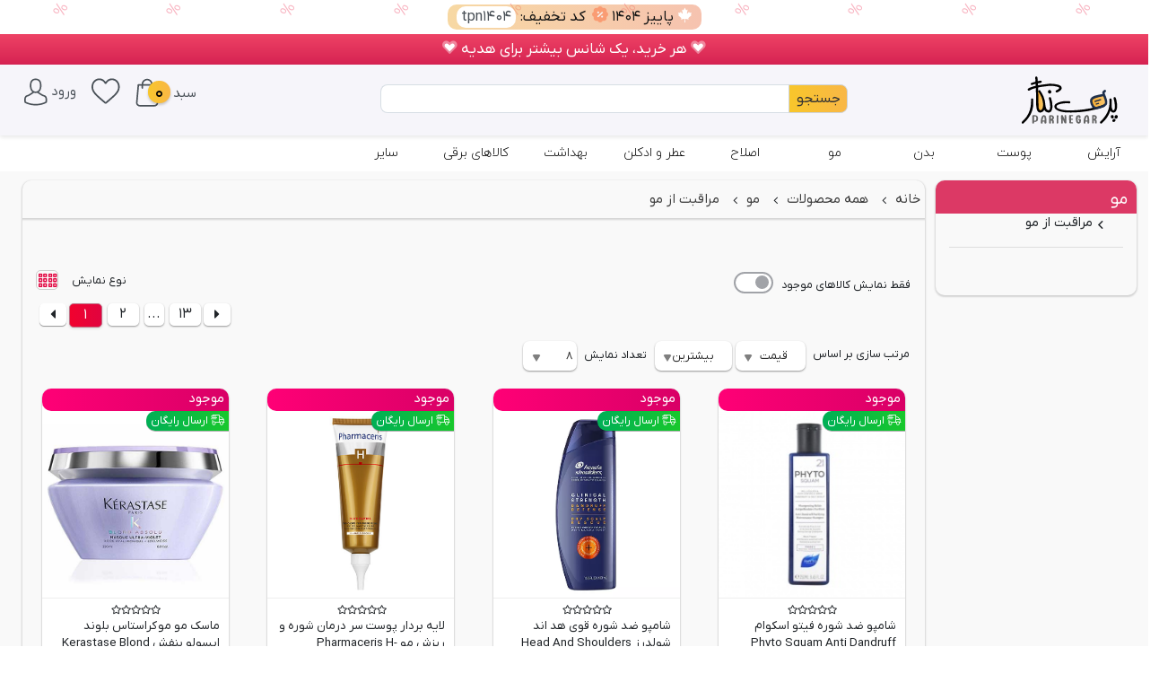

--- FILE ---
content_type: text/html; charset=UTF-8
request_url: https://parinegar.com/search/index/291
body_size: 35823
content:
<!DOCTYPE html>
<html lang="fa">
<head onscroll="response()">
    <meta charset="UTF-8">
    <meta http-equiv="Content-Type" content="text/html; charset=utf-8">
    <meta name="viewport" content="width=device-width, initial-scale=1.0">
    <meta http-equiv="X-UA-Compatible" content="ie=edge">
    <meta id='metaDis' name="description"
          content="فروشگاه پری نگار؛ فروش لوازم طبی، آرایشی و بهداشتی با کیفیت بالا، مناسب ترین قیمت، تضمین اصل بودن کالا و ارسال به سراسر کشور ایران در سریع ترین زمان ممکن.">
    <meta id='metKeys' name='keywords'
          content="فروشگاه پری نگار , آرایشی , مراقبت از پوست , مراقبت از مو , پوست , ادکلن , مو , بهداشتی">
    <meta http-equiv="Content-Security-Policy" content="upgrade-insecure-requests">
    <meta name="robots" content="index, follow">
    <meta property="og:locale" content="fa_IR">
    <meta id="ogtype" property="og:type" content="">
    <meta id="ogavail" property="og:availability" content="">
    <meta id="ogtitle" property="og:title" content="فروشگاه اینترنتی پری نگار">
    <meta id="ogimage" property="og:image" content="https://parinegar.com/public/images/imgblog/instagramLogo4.jpg">
    <meta id="ogdescrib" property="og:description"
          content="فروشگاه اینترنتی پری نگار؛ عرضه کننده لوازم و کالاهای طبی، آرایشی و بهداشتی با ارسال به سراسر کشور ایران">
    <meta id="ogurl" property="og:url" content="https://parinegar.com">
    <meta name="geo.region" content="IR-32">
    <meta name="geo.placename" content="Iran">
    <meta name="geo.position" content="36.331677;59.471637">
    <meta name="ICBM" content="36.331677, 59.471637">
    <meta name="author" content="پری نگار">
    <meta name="publisher" content="پری نگار">
    <link id="lcononical" rel="canonical" href="">
    <title>فروشگاه اینترنتی پری نگار - فروش کالاهای طبی، آرایشی و بهداشتی</title>
    <base href="https://parinegar.com/">
    <link rel="shortcut icon" href="public/images/favicon/favicon.png?v=7">
    <script>
        const winWith=window.innerWidth,winLocation=window.location.href;function mobileVersion(){window.location.href;window.location.href="https://parinegar.com?home",localStorage.setItem("WmS")}const WmS=localStorage.getItem("WmS");null===WmS&&winWith>=577&&winLocation.endsWith(".com/")&&mobileVersion();
    </script>
    <link rel="stylesheet" href="public/fontawesome/css/all.min.css">
    <link rel="icon" type="image/png" href="public/images/favicon/favicon.png?v=7">
    <script src="public/js/jquery-3.3.1.min.js"></script>
    <script async src="public/fontawesome/js/fontawesome.min.js"></script>
    <script async src="public/jquery-cookie/jquery.cookie.js"></script>
    <script src="public/js/countdown-timer.js"></script>
    <script>
        var urlogsite=window.location.href;!1===urlogsite.includes("https")&&(urlogsite=urlogsite.replace("http","https"),window.location.href=urlogsite);
    </script>
    <script>
        $(document).ready((function(){var o=$(".h-tools__item--account"),t=$(".khoroojuser");$(".h-tools__icon--wishlist");o.click((function(){var o=window.location.href;$.cookie("test",o,{expires:1/24,path:"/"})})),t.click((function(){$.removeCookie("test",{path:"/"})})),o.click((function(){var o=window.location.href;$.cookie("test",o,{expires:1/24,path:"/"})}));var e=$("#voroodSpan"),i=$("#sabtenamSpan");$("#loginId, #registImg").show(),e.text("ورود"),i.text("ثبت نام")}));
    </script>
    <style>
@font-face {font-family: 'BYekan';src: url('public/fonts/IRY/IRANYekanXVF.woff') format('woff');font-display: block;}@font-face {font-family: 'iranyekanweblight';src: url('public/fonts/woff/iranyekanweblight.woff') format('woff');font-display: block;}a:link {cursor: pointer;color: unset;}a:link:hover {color: unset;}::-webkit-scrollbar {width: 10px;}::-webkit-scrollbar-track {background: #DFE6E9;}::-webkit-scrollbar-thumb {background: #C3C7CA;}::-webkit-scrollbar-thumb:hover {background: #9CA1A3;}html, body {scrollbar-color: DFE6E9 C3C7CA;scrollbar-width: thin;font-family: Byekan, Sans-Serif;font-feature-settings: "ss02";}div, p, a, li, ul, span, section, main, article, aside {text-align: right;direction: rtl }a {text-decoration: none }.BYekan {font-family: BYekan;}.fontsm {font-size: 11pt;}.fontmd {font-size: 12pt;}.fontlg {font-size: 13pt;}.row2 {width: 100%;float: right;margin-bottom: 10px;}#progress-bar {width: 100%;height: 5px;background-color: #ddd;position: fixed;top: 0;left: 0;z-index: 9999;}#progress-bar-fill {height: 100%;background-color: #2196f3;width: 0%;transition: width 0.3s ease-in-out;}#BYekan1 {background-color: #f8ac2b;width: 25px;height: 25px;float: left;border-radius: 100%;line-height: 1.4;text-align: center;position: absolute;left: 14px;margin: auto;font-family: BYekan;z-index: 5;top: 3px;color: #000000;font-size: 16pt;box-shadow: 0 2px 3px rgba(0, 0, 0, 0.2);background-image: linear-gradient(to right, #f8c62b, #f9b746);}.sabadtext {position: absolute;z-index: 99999;top: 8px;left: 42px;color: #495057;font-weight: 500;}.h-tools__text b{font-weight: 500;}#loginId, #registImg {display: none;}.basket_top_left {width: 100px;height: 100%;background: #C07186;float: right;line-height: 21px;padding: 0 10px;max-width: 45px;display: none;max-height: 26px;border-radius: 10px;left: -7px;position: relative;top: 0px;z-index: 100000;}.basket_top_left::after {width: 15px;height: 15px;background: #C07186;position: absolute;content: "";top: -7px;left: 25px;transform: rotate(45deg);animation: moveAfter 400ms forwards;z-index: -100;}.basket_top_left.change::after {width: 15px;height: 15px;background: #000;position: absolute;content: "";top: -7px;left: 25px;transform: rotate(45deg);animation: moveAfter 400ms forwards;z-index: -100;}@keyframes moveAfter {from {top: 1px;}to {top: -7px;}}#basket_top {width: 3.5vw;height: 3vw;float: right;min-width: 2rem;min-height: 2rem;}#basket_top a {color: #007bff;text-decoration: none;background-color: transparent;display: block;width: 100%;height: 100%;}#basket_top_right {width: 60px;height: 50px;float: right;border-radius: 5px;cursor: pointer;position: relative;transition: 0.5s;text-align: center;line-height: 2.1;color: black;}#basket_top_right::after {content: '\f290';font-family: 'Font Awesome 5 Pro';font-size: 25px;position: absolute;font-weight: 500;}#basket_top_right:hover {background-color: #03a9a5;!important;z-index: 10000;}.textShow {float: right;border-radius: 7px;height: 93%;margin-right: 40px;color: #ffffff !important;line-height: 3;min-width: 85px;}#textkhorooj {position: relative;top: -3px;}#header {width: 100vw;margin: 0 auto;padding-top: 0px;z-index: 90000000000;}#header_right {width: 100%;}#header_right_top {display: flex;height: 64%;width: 100vw;background-color: #F6F5FA;box-shadow: 0 2px 4px rgba(0, 0, 0, 0.1);}.login .fa-sign-in-alt {vertical-align: middle !important;}li {list-style: none;}ul {margin: 0;}nav {font-family: 'iranyekanweblight';font-weight: 600;}#menu-top {width: 100vw;height: 38px;color: black;font-weight: 100;border-top: 1px solid rgba(255, 255, 255, 0.2);margin-top: 4px;}#menu-top > ul {position: relative;margin-right: 0;padding: 0;z-index: 90000;}#menu-top > ul > li {float: right;height: 37px;border-radius: 4px 4px 0 0;border-top-left-radius: 8px;border-top-right-radius: 8px;overflow: hidden;}#menu-top > ul > li > a {height: 36px;display: block;line-height: 36px;font-size: 10.5pt;direction: rtl;width: 100px;text-align: center;border-right: 5px;color: rgb(0, 0, 0) !important;}#menu-top > ul > li > a:hover {color: black !important;}#menu-top > ul > li > ul > li {float: right;}#searchbox .form-control:focus {box-shadow: unset !important;border: 1px solid #f8ac2c !important;outline: none;}#menu-top > ul > li > ul {position: absolute;right: 0;background: #fff;width: 100vw;padding: 0;padding-right: 15px;display: none;height: 40px;top: 36.5px;border-bottom: 1px dotted #C07186;color: black;font-weight: 600;}#menu-top > ul > li:hover {color: black;}#menu-top > ul > li > ul > li > a {padding: 12px 15px 9px;display: block;font-size: 10pt;color: #4a4a4a;border-radius: 7px;overflow: hidden;}#menu-top > ul > li > ul > li > a:hover {color: white !important;}.menu_down_icon {position: relative;}.menu_down_icon::after {content: "\f0d7";display: inline-block;font-family: 'Font Awesome 5 Pro';position: absolute;top: -3px;font-weight: 100;right: 3px;height: 30px;display: none;}.top_menu3_col {width: 12vw;height: 90%;float: right;border-left: 0.2px dotted #D7D7D7;margin-right: 10px;}.top_menu3_col_ul {padding: 0 25px;padding-top: 18px;color: #000;}.submenu3 {display: none;width: 100vw;background: #fff;position: absolute;right: 0;font-size: 10pt;border-bottom: 1px dotted #DC3965;}.submenu3 ul li a {color: #000 !important;}.submenu3 ul li a:hover {color: #ffffff !important;font-weight: normal;background-color: #DC3965;padding: 3px 5px;border-radius: 5px;}.active-menu {background: #fff;}#menu-top a {cursor: pointer;}#menu-list {z-index: 90000;}#navId {width: 100vw;height: 39px;margin-top: -3px;}.polling_message {float: left;height: 25px;}.view_port {background-color: #eee;height: 30px;width: 100%;overflow: hidden;border-radius: 4px;}@-webkit-keyframes move_eye {from {margin-left: -40%;}to {margin-left: 100%;}}@keyframes move_eye {from {margin-left: -40%;}to {margin-left: 100%;}}.input-group-prepend {max-height: 30px;margin-top: 2px;}#inputGroup-sizing-sm {background: #f8ac2b;color: black !important;cursor: pointer; background-image: linear-gradient(to right, #f8c62b, #f9b746) !important;}.form-control {max-width: 85%;max-height: 22px;margin-top: 2px;border: 1px solid #ffffff;}#searchbox .form-control {margin-top: 0 !important;}#searchbox .input-group-prepend {margin-top: 0 !important;}#searchbox {z-index: 900000;width: 100%;margin-top: 12px;position: relative;}header {background: #fff;!important;}header a {transition: 0.5s;}#header_left {position: absolute;left: 35px;}#header_left a img {margin-top: 0;}#basket_top_left_span {color: #fff;font-size: 9pt;z-index: 2024;width: 100%;}.login {display: inline-block;}#welcome {margin-right: 40px;z-index: 200;width: 75px;height: 54px;color: #495057;line-height: 3;min-width: 76px;}#registImg {display: inline-block;}#signup {margin-right: 10px;margin-left: 40px;z-index: 200;height: 54px;color: #495057;line-height: 3.2;min-width: 85px;}.feathersignup {position: relative;}.feathersignup::before {content: '';position: absolute !important;right: -20px !important;width: 0px !important;height: 14px !important;background-color: inherit !important;top: -11px;opacity: 0.50;border: 1px solid;}#exitUser {line-height: 3.5;float: right;margin-right: 20px;margin-left: 30px;width: 60px;height: 100%;z-index: 1111;color: #ffffff !important;position: relative;min-width: 85px;}.fa-user::before {visibility: hidden !important;}#imgExit {position: relative;top: 3px;}#arrowNav {position: absolute;left: 30px;bottom: 2px;}#searchResults {position: absolute;width: 93%;top: 2.9rem;z-index: 3;background: white;right: 0.7rem;max-height: 91vw;overflow-y: auto;scrollbar-color: #493859 #EBD1C7;scrollbar-width: thin;scrollbar-base-color: #fff;scrollbar-face-color: #493859;scrollbar-3dlight-color: #fff;scrollbar-highlight-color: #fff;scrollbar-track-color: #fff;scrollbar-arrow-color: #fff;scrollbar-shadow-color: #fff;font-family: BYekan;display: none;}#searchResults p {margin: 15px 15px;}.searchResult {font-family: BYekan;border-top-right-radius: 8px !important;border-bottom-right-radius: 8px !important;border-bottom-left-radius: 0 !important;border-top-left-radius: 0 !important;height: 22px;border: 1px solid #ffffff;border-left: 1px solid #E0E0E0;}.spinner-border {position: absolute;top: 3px;right: 23vw;width: 1.2rem !important;height: 1.2rem !important;visibility: hidden;z-index: 50;}#littleSearch {display: none;}#menuListLittlr, #closeMenuListLittlr {display: none;}#menuListLittlr i, #closeMenuListLittlr i {}#textSearching {color: #353433 !important;transition: 0.5s;font-size: 12pt;}.searchResult:hover {border: 1px 1px 1px 0px solid #fff;transition: 1s;}#welcome, #signup, .textShow, #exitUser {display: none !important;}#chk, #menuListLittlr {display: none !important;}.hvr-overline-from-center {display: inline-block;vertical-align: middle;-webkit-transform: perspective(1px) translateZ(0);transform: perspective(1px) translateZ(0);box-shadow: 0 0 1px rgba(0, 0, 0, 0);position: relative;overflow: hidden;}.hvr-overline-from-center:before {content: "";position: absolute;z-index: -1;left: 51%;right: 51%;top: 0;background: #DC3965;height: 2px;-webkit-transition-property: left, right;transition-property: left, right;-webkit-transition-duration: 0.3s;transition-duration: 0.3s;-webkit-transition-timing-function: ease-out;transition-timing-function: ease-out;}.hvr-overline-from-center:hover:before, .hvr-overline-from-center:focus:before, .hvr-overline-from-center:active:before {left: 0;right: 0;}.hvr-shutter-out-vertical {display: inline-block;vertical-align: middle;-webkit-transform: perspective(1px) translateZ(0);transform: perspective(1px) translateZ(0);box-shadow: 0 0 1px rgba(0, 0, 0, 0);position: relative;-webkit-transition-property: color;transition-property: color;-webkit-transition-duration: 0.3s;transition-duration: 0.3s;}.hvr-shutter-out-vertical:before {content: "";position: absolute;z-index: -1;top: 0;bottom: 0;left: 0;right: 0;background: #DC3965;-webkit-transform: scaleY(0);transform: scaleY(0);-webkit-transform-origin: 50%;transform-origin: 50%;-webkit-transition-property: transform;transition-property: transform;-webkit-transition-duration: 0.3s;transition-duration: 0.3s;-webkit-transition-timing-function: ease-out;transition-timing-function: ease-out;}.hvr-shutter-out-vertical:hover, .hvr-shutter-out-vertical:focus, .hvr-shutter-out-vertical:active {color: black;}.hvr-shutter-out-vertical:hover:before, .hvr-shutter-out-vertical:focus:before, .hvr-shutter-out-vertical:active:before {-webkit-transform: scaleY(1);transform: scaleY(1);}#searchResults::-webkit-scrollbar {width: 10px;}#searchResults::-webkit-scrollbar-track {background: #eeeeee;}#searchResults::-webkit-scrollbar-thumb {background: #C07186;}#searchResults::-webkit-scrollbar {width: 7px;}#inputGroup-sizing-sm {background: #f8ac2b;}#serchInput {background: #DC3965;color: #343a40;}@media screen and (max-width: 1200px) {.alarmtopsite {font-size: 1.15rem !important;}}@media screen and (max-width: 1034px) {#navId {margin-right: 0 !important;margin-top: 0 !important;}#littleSearch i {cursor: pointer;margin-right: 7px;margin-top: 11px;font-size: 25px;}#menuListLittlr {display: inline-block;width: 30px;height: 35px;position: absolute;right: 150px;color: rgb(73, 80, 87);}#menuListLittlr .show-menu-btn i {margin-top: 10px;cursor: pointer;color: inherit;font-weight: bold;}#closeMenuListLittlr {width: 30px;height: 35px;position: fixed;top: -15px;right: 15px;z-index: 99999999;color: #493859;}#closeMenuListLittlr i {z-index: 90000;position: fixed;}.hide-menu-btn {display: none;}#menuListLittlr i, #closeMenuListLittlr i {cursor: pointer;}#menuSefareshi {position: fixed !important;width: 80% !important;background: #ffffff;height: 100vh !important;top: 0;right: -110%;z-index: 9000;text-align: center;border-left: 1px solid #8d93ab;overflow-y: auto;}#searchSefareshi {width: 80% !important;background: #fff;height: 100vh !important;top: 0;z-index: 99999999;text-align: center;border-left: 1px solid #999;}#littleInputSearch {z-index: 9002;display: inline-flex;margin-top: 70px;width: 70% !important;}#button-addon1 {height: 37px !important;border-radius: 0 5px 5px 0 !important;border: 2px solid #493859 !important;border-left: 0px solid #ffffff !important;background-color: #fff !important;color: #493859 !important;font-size: 10pt;}#darkUnderMenu {position: fixed !important;width: 100% !important;height: 100vh !important;background: rgba(1, 1, 1, 0.2);z-index: 99999995;top: 0;display: none;left: 0;}#menu-top {display: none;}#exitUser {width: 14%;}#welcome {margin-right: 60px;}.input-group-prepend {margin-right: 0;}.basket_top_left {left: 15px;top: 17px;}.basket_top_left::after {left: 34px;}}#textSearching .fa-search {vertical-align: middle;}@media (min-width: 1034px) {#littltPlaceSearch {border-radius: 5px 0 0 5px !important;border: 2px solid #C07186;border-right: unset;width: 68% !important;max-width: unset !important;font-family: BYekan, sans-serif;}.show-menu-btn {display: none !important;}.hMenu_s {display: none !important;}}@media (min-width: 1080px) {#menu-list {right: 0 !important;}}@media (max-width: 1034px) {#header {height: 54px;}#header_right {float: unset;}#navId {margin-right: 260px !important;margin-top: -50px !important;}.slider2_content_left img {width: 435px;}#menuListLittlr .show-menu-btn i, #littleSearch i {font-size: 16pt;}#littleSearch {top: -9px;}#exitUser {width: 6%;}#logoSite {margin-top: -7px !important;height: 50px !important;}}@media (max-width: 800px) {.sliderTop1 {display: none;}.sliderTop {display: none;}#navId {margin-right: 0 !important;margin-top: 0 !important;}#littleSearch {top: unset;}#littleSearch > .fa-search {border-radius: 25%;border-right: unset;border-left: unset;color: #495057;}.fa-user {border-radius: 25%;padding: 5px;padding-top: 2px;border-right: unset;border-left: unset;}.fa-user:before {visibility: visible !important;position: relative;top: 1px;}.fa-sign-out-alt {border-radius: 25%;padding: 4px;border-right: unset;border-left: unset;}.fa-sign-out-alt::before {top: 1px;position: relative;}#header_left {display: none !important;}#menutitle {display: none;}  #littleSearch i {top: -30px !important !important;}#loginId .fa-user {top: -2pt !important;} }.titleLittleM {width: 90%;background: #fff;color: #555555;padding: 5px 10px;line-height: 30px;border-bottom: 1px solid #dddddd;cursor: pointer;position: relative;display: inline-block;font-size: 0.975em;}.titleLittleM::before {font-family: "Font Awesome 5 Pro";content: "\f104";left: -5px;top: 0;color: #393b44;margin-left: 10px;font-size: 16px;font-weight: 300;}.titleLittleM.chengeIcon::before {font-family: "Font Awesome 5 Pro";content: "\f107";left: -5px;top: 0;color: #393b44;margin-left: 10px;}.menu {display: none;cursor: pointer;text-align: center;}.itemMenuL {background-color: #fbfbfb;width: 80.48%;padding-right: 15px;height: 30px;padding-TOP: 5px;padding-BOTTOM: 5px;border-bottom: 2px solid #eee;line-height: 30PX;display: inline-block;color: #3d3d3d;font-size: 0.95em;}.itemMenuL::before {font-family: "Font Awesome 5 Pro";content: "\f104";left: -5px;top: 0;color: #393b44;margin-left: 10px;font-weight: 300;font-size: 16px;}.itemMenuL.chengeIconItem::before {font-family: "Font Awesome 5 Pro";content: "\f107";left: -5px;top: 0;color: #666;margin-left: 10px;}.subMenu {display: none;text-align: center;}.subItem {width: 80%;height: 35px;padding-right: 17px;background-color: #fff;line-height: 35px;border-bottom: 1px dotted #dddddd;display: inline-block;color: #4d4d4d;font-size: 0.9em;padding-right: 55px;box-sizing: border-box;}#littleMenu {display: none;text-align: center;width: 100%;margin-top: 49px;position: relative;right: -110%;height: 80vh;overflow-y: scroll;padding:0 10px}#littleMenu > div:first-child {border-top-left-radius: 5px !important;border-top-right-radius: 5px !important;}#littleMenu > div:nth-last-child(2) {border-bottom-left-radius: 5px !important;border-bottom-right-radius: 5px !important;}#resultOfSearch {text-align: right;display: inline-block;height: inherit;direction: ltr;max-height: 50vh;overflow-y: auto;display: none;height: unset;overflow-x: hidden;padding: 10px 15px;}#resultOfSearch p {margin: 0;font-size: 0.9em;}#SearchListProducts {padding: 15px 0;border-bottom: 2px solid #C07186;color: #493859;}#SearchListProducts a {color: #118ab2 !important;}#littleInputSearch .form-control:focus {box-shadow: unset !important;}#sreLi {position: absolute;text-align: center;top: 100px;border: unset !important;left: 0;right: 0;margin: auto;font-size: 30pt;}.mojoodkal {position: relative;}.mojoodkal::before {content: 'موجود';position: absolute;width: 45px;height: 20px;left: 16px;font-size: 10pt;top: 0;background-color: #e63888;color: white;text-align: center;border-bottom-left-radius: 5px;border-bottom-right-radius: 5px;}.namojoodkal {position: relative;}.namojoodkal::before {content: 'ناموجود';position: absolute;width: 55px;height: 20px;left: 16px;font-size: 10pt;top: 0;background-color: #ffc107;color: #545454;text-align: center;border-bottom-left-radius: 5px;border-bottom-right-radius: 5px;} #logoSite {width: 135px;left: 0;height: 55px !important;top: -2px;margin-top: 2px !important;cursor: pointer;margin-right: 10px;}@media screen and (max-width: 950px) {.fllosl {flex: 0.75 !important;}.flham {flex: 1.25 !important;}}@media screen and (min-width: 816px) {#menuListLittlr {margin-right: 5px;}#basket_top_right:hover {background-color: unset !important;}}@media screen and (max-width: 800px) {#searchbox {display: none;}#littleSearch {display: inline-block;z-index: 1111;position: relative;vertical-align: middle;right: 115px;bottom: 13px;color: inherit;}#loginId .fa-user {top: -2pt;position: relative;right: 2px;color: inherit;font-size: 16pt;font-weight: 500;}#userLogined .fa-user {position: relative;right: 11px;top: -4px;font-size: 16pt;}#iconExit .fa-sign-out-alt {position: absolute;right: 2px;top: 16px;font-size: 17pt;}#logoSite {width: 100px;background-size: contain;height: 50px;top: -3px;margin-right: 5px;}#textPanel {display: none;}.textShow {background: unset;width: 0;height: 0;padding: 0;}#ataglogo {margin-right: 5px;}#userLogined {position: relative;right: 52px;top: 8px;}#iconExit {right: 12px;position: relative;top: 6px;height: 35px;}#voroodSpan, #signup {display: none !important;}#welcome {height: 20px !important;width: 20px !important;margin-right: 100px !important;margin-top: 6px !important;}.fa-bars {overflow: hidden;font-size: 1.6rem;}header {background-color: #fff;z-index: 999999999999999999999;height: 47px;border-bottom: 1px solid #C07186;}#header_right_top {height: inherit;}#littleSearch i {position: absolute !important;top: -37px !important;right: 35px !important;min-width: unset !important;min-height: unset !important;font-size: 15pt;margin-top: unset;padding: 4px;font-weight: bold;}.show-menu-btn i {position: absolute;top: -38px;right: 48px;font-size: 22px;}#header_left {left: 20px;}#header_left a img {margin-top: 0 !important;}#basket_top_right {width: 100%;height: 100%;z-index: 500;position: relative;}#basket_top_right:hover {background-color: transparent !important;}#header {height: inherit;}#header_right {float: right;width: 100%;}#navId {height: 0 !important;}#header_right_bottom {height: 0 !important;}#menuListLittlr {font-size: 14px;margin-right: 5px;right: 65px;}#menuListLittlr i, #closeMenuListLittlr i {}#closeMenuListLittlr i {margin-top: 16px !important;}#registImg {margin-right: 10px;}#welcome {width: 160px;height: 35px;}#signup {width: 250px !important;height: 35px;color: #777;}.polling_message {float: right;}#exitUser {margin-left: 0;width: 0;height: 0;}#textkhorooj {display: none;}}.h-tools svg {fill: #495057;}@media screen and (min-width: 800px) {.fa-sign-out-alt {display: none;}.h-search__form {display: none !important;} #exitUser::before {content: '';width: 0;height: 14px;position: absolute;right: -11px;top: 19px;background: inherit;opacity: 0.50;border: 1.5px solid;} }@media screen and (max-width: 576px) {.login {margin-right: 0 !important;}#littleSearch i {right: 34px !important;}#registImg {margin-right: 0;}#logoSite {left: -10px;}#exitUser {margin-right: 8px;}#littleInputSearch {width: 90% !important;}}@media screen and (max-width: 424px) {}@media screen and (max-width: 395px) {.h-tools li {margin-left: 10px !important;}}@media screen and (max-width: 360px) {.h-tools__text {display: none;}.sabadtext {display: none;}.h-tools li {margin-left: 15px !important;}}@media screen and (max-width: 326px) {#signup {font-size: 10pt;margin-right: 5px;}#littleInputSearch {width: 80% !important;}.show-menu-btn i {right: 40px;}#loginId .fa-user {top: -2pt !important;right: -11px;height: 86%;}.h-tools li {margin-left: 10px !important;}.h-tools__text {display: none;} #littleSearch i {right: 22px !important;} #userLogined {right: 41px;}#iconExit {right: 65px;}#userLogined .fa-user {right: 4px;}@media screen and (max-width: 424px) {}}@media screen and (max-width: 250px) {.textShow {width: 6% !important;}#exitUser {width: 10%;content: '';}#textkhorooj {display: none;}#iconExit {color: #f4a548;background: #eee;border-radius: 5px;}#signup {position: absolute;top: 35px;right: 70px;height: 20px;}#welcome {position: absolute;right: 42px;height: 20px;}}#loginId, #registImg {display: none;}@keyframes animateHeder {from {top: -45px }to {top: 0 }}.topOfHeader {position: fixed;animation-name: animateHeder;animation-duration: 1s;top: 0;}#menuSefareshi::before {content: '';position: absolute;top: 0;height: 41px;width: 100%;z-index: -1;right: 0;}#darkback {position: fixed;background-color: rgba(0, 0, 0, 0.5);width: 200%;height: 200%;z-index: 99999;top: -200px;display: none;}.backtopdontainer{background: #ffffff; background-image: url(public/images/ghorekeshi4.svg);}.alarmtopsite {text-align: center;padding: 5px;font-size: 1.1rem;color: #ffffff;font-family: Byekan, Sans-Serif;}html {scroll-behavior: smooth;}#progress h1 {background-color: #03cc65;color: #ffffff;font-size: 15vmin;text-align: center;padding-top: 30px;}#progress h3 {background-color: #03cc65;color: #001a2e;font-size: 8vmin;text-align: center;}#progress p {font-size: 3vmin;line-height: 2em;letter-spacing: 0.05em;text-align: justify;margin: 50px 0;padding: 0 30px;}#progress {position: fixed;bottom: 20px;right: 10px;height: 50px;width: 50px;display: none;place-items: center;border-radius: 35%;box-shadow: 0 0 5px rgba(0, 0, 0, 0.2);cursor: pointer;z-index: 999999999999;}#progress-value {display: block;height: calc(100% - 15px);width: calc(100% - 15px);background-color: #ffffff;border-radius: 50%;display: grid;place-items: center;font-size: 36px;color: #001a2e;}.fa-caret-circle-up {color: #9eb3be;}body {margin: 0 }article, aside, details, figcaption, figure, footer, header, main, menu, nav, section {display: block }summary {display: list-item }audio, canvas, progress, video {display: inline-block }progress {vertical-align: baseline }audio:not([controls]) {display: none;height: 0 }[hidden], template {display: none }a {background-color: transparent }a:active, a:hover {outline-width: 0 }abbr[title] {border-bottom: none;text-decoration: underline;text-decoration: underline dotted }b, strong {font-weight: bolder }dfn {font-style: italic }mark {background: #ff0;color: #000 }small {font-size: 80% }sub, sup {font-size: 75%;line-height: 0;position: relative;vertical-align: baseline }sub {bottom: -0.25em }sup {top: -0.5em }figure {margin: 1em 40px }img {border-style: none }code, kbd, pre, samp {font-size: 1em }hr {box-sizing: content-box;height: 0;overflow: visible }button, input, select, textarea, optgroup {margin: 0 }optgroup {font-weight: bold }button, input {overflow: visible }button, select {text-transform: none }button, [type=button], [type=reset], [type=submit] {-webkit-appearance: button }button::-moz-focus-inner, [type=button]::-moz-focus-inner, [type=reset]::-moz-focus-inner, [type=submit]::-moz-focus-inner {border-style: none;padding: 0 }button:-moz-focusring, [type=button]:-moz-focusring, [type=reset]:-moz-focusring, [type=submit]:-moz-focusring {outline: 1px dotted ButtonText }fieldset {border: 1px solid #c0c0c0;margin: 0 2px;padding: .35em .625em .75em }legend {display: table;max-width: 100%;padding: 0;white-space: normal }textarea {overflow: auto }[type=checkbox], [type=radio] {padding: 0 }[type=number]::-webkit-inner-spin-button, [type=number]::-webkit-outer-spin-button {height: auto }[type=search] {-webkit-appearance: textfield;outline-offset: -2px }[type=search]::-webkit-search-decoration {-webkit-appearance: none }::-webkit-file-upload-button {-webkit-appearance: button;}html, body {font-size: 15px;line-height: 1.5 }html {overflow-x: hidden }h1 {font-size: 36px }h2 {font-size: 30px }h3 {font-size: 24px }h4 {font-size: 20px }h5 {font-size: 18px }h6 {font-size: 16px }h1, h2, h3, h4, h5, h6 {font-weight: 400;margin: 10px 0 }.w3-wide {letter-spacing: 4px }hr {border: 0;border-top: 1px solid #eee;margin: 20px 0 }.w3-image {max-width: 100%;height: auto }img {vertical-align: middle }*, ::after, ::before {}html {line-height: 1.15;-webkit-text-size-adjust: 100%;-webkit-tap-highlight-color: transparent }article, aside, figcaption, figure, footer, header, hgroup, main, nav, section {display: block }body {margin: 0;font-size: 1rem;font-weight: 400;line-height: 1.5;color: #212529;text-align: left;background-color: #fff }[tabindex="-1"]:focus {outline: 0 !important }hr {box-sizing: content-box;height: 0;overflow: visible }h1, h2, h3, h4, h5, h6 {margin-top: 0;margin-bottom: .5rem }p {margin-top: 0;margin-bottom: 1rem;}abbr[data-original-title], abbr[title] {text-decoration: underline;-webkit-text-decoration: underline dotted;text-decoration: underline dotted;cursor: help;border-bottom: 0;-webkit-text-decoration-skip-ink: none;text-decoration-skip-ink: none }address {margin-bottom: 1rem;font-style: normal;line-height: inherit }dl, ol, ul {margin-top: 0;margin-bottom: 1rem }ol ol, ol ul, ul ol, ul ul {margin-bottom: 0 }dt {font-weight: 700 }dd {margin-bottom: .5rem;margin-left: 0 }blockquote {margin: 0 0 1rem }b, strong {font-weight: bolder }small {font-size: 80% }sub, sup {position: relative;font-size: 75%;line-height: 0;vertical-align: baseline }sub {bottom: -.25em }sup {top: -.5em }a {color: #007bff;text-decoration: none;background-color: transparent }a:hover {color: #339966;}a:not([href]):not([tabindex]) {color: inherit;text-decoration: none }a:not([href]):not([tabindex]):focus, a:not([href]):not([tabindex]):hover {color: inherit;text-decoration: none }a:not([href]):not([tabindex]):focus {outline: 0 }code, kbd, pre, samp {font-size: 1em }pre {margin-top: 0;margin-bottom: 1rem;overflow: auto }figure {margin: 0 0 1rem }img {vertical-align: middle;border-style: none }svg {overflow: hidden;vertical-align: middle }table {border-collapse: collapse }caption {padding-top: .75rem;padding-bottom: .75rem;color: #6c757d;text-align: left;caption-side: bottom }th {text-align: inherit }label {display: inline-block;margin-bottom: .5rem }button {border-radius: 0 }button:focus {outline: 1px dotted;outline: 5px auto -webkit-focus-ring-color }button, input, optgroup, select, textarea {margin: 0;font-family: inherit;font-size: inherit;line-height: inherit }button, input {overflow: visible }button, select {text-transform: none }select {word-wrap: normal }[type=button], [type=reset], [type=submit], button {-webkit-appearance: button }[type=button]:not(:disabled), [type=reset]:not(:disabled), [type=submit]:not(:disabled), button:not(:disabled) {cursor: pointer }[type=button]::-moz-focus-inner, [type=reset]::-moz-focus-inner, [type=submit]::-moz-focus-inner, button::-moz-focus-inner {padding: 0;border-style: none }input[type=checkbox], input[type=radio] {box-sizing: border-box;padding: 0 }input[type=date], input[type=datetime-local], input[type=month], input[type=time] {-webkit-appearance: listbox }textarea {overflow: auto;resize: vertical }fieldset {min-width: 0;padding: 0;margin: 0;border: 0 }legend {display: block;width: 100%;max-width: 100%;padding: 0;margin-bottom: .5rem;font-size: 1.5rem;line-height: inherit;color: inherit;white-space: normal }progress {vertical-align: baseline }[type=number]::-webkit-inner-spin-button, [type=number]::-webkit-outer-spin-button {height: auto }[type=search] {outline-offset: -2px;-webkit-appearance: none }[type=search]::-webkit-search-decoration {-webkit-appearance: none }::-webkit-file-upload-button {font: inherit;-webkit-appearance: button }output {display: inline-block }summary {display: list-item;cursor: pointer }template {display: none }[hidden] {display: none !important }.h1, .h2, .h3, .h4, .h5, .h6, h1, h2, h3, h4, h5, h6 {margin-bottom: .5rem;font-weight: 500;}.h1, h1 {font-size: 2.5rem }.h2, h2 {font-size: 2rem }.h3, h3 {font-size: 1.75rem }.h4, h4 {font-size: 1.5rem }.h5, h5 {font-size: 1.25rem }.h6, h6 {font-size: 1rem }.form-inline .custom-select, .form-inline .input-group {width: auto }.btn-toolbar .input-group {width: auto }.input-group {display: -ms-flexbox;display: flex;-ms-flex-wrap: wrap;flex-wrap: wrap;-ms-flex-align: stretch;align-items: stretch;}.mb-3, .my-3 {margin-bottom: 1rem !important }.input-group-append, .input-group-prepend {display: -ms-flexbox;display: flex }.input-group-text {display: -ms-flexbox;display: flex;-ms-flex-align: center;align-items: center;padding: .375rem .75rem;margin-bottom: 0;font-size: 1rem;font-weight: 400;line-height: 1.5;color: #007bff;text-align: center;white-space: nowrap;border: 1px solid #ced4da;border-radius: .25rem }.form-control {display: block;width: 100%;height: calc(1.5em + .75rem + 2px);padding: .375rem .35rem;font-size: 1rem;font-weight: 400;line-height: 1.5;color: #495057;background-color: #fff;background-clip: padding-box;border: 1px solid #d7dee4;border-radius: .25rem;transition: border-color .15s ease-in-out, box-shadow .15s ease-in-out }.breadcrumb {display: -ms-flexbox;display: flex;-ms-flex-wrap: wrap;flex-wrap: wrap;padding: .75rem 1rem;margin-bottom: 1rem;list-style: none;border-radius: .25rem }.breadcrumb-item + .breadcrumb-item {padding-left: .5rem }.breadcrumb-item + .breadcrumb-item::before {display: inline-block;padding-right: .5rem;color: #6c757d;content: "/" }.breadcrumb-item + .breadcrumb-item:hover::before {text-decoration: underline }.breadcrumb-item + .breadcrumb-item:hover::before {text-decoration: none }.breadcrumb-item.active {color: #6c757d }.pagination {display: -ms-flexbox;display: flex;padding-left: 0;list-style: none;border-radius: .25rem }.input-group-sm > .custom-select, .input-group-sm > .form-control, .input-group-sm > .input-group-append > .btn, .input-group-sm > .input-group-append > .input-group-text, .input-group-sm > .input-group-prepend > .btn, .input-group-sm > .input-group-prepend > .input-group-text {padding: 0.25rem 0.5rem;font-size: .875rem;line-height: 1.5;border-radius: 0.2rem;}hr {margin-top: 1rem;margin-bottom: 1rem;border: 0;border-top: 1px solid rgba(0, 0, 0, .1);}.swal2-container {z-index: 99999999999 !important;}
    </style>
</head>
<body style="margin:0; background:#FFFFFF;">
<!-- Google Tag Manager (noscript) -->
<!--<noscript>
    <iframe src="https://www.googletagmanager.com/ns.html?id=GTM-M2CSNNP"
            height="0" width="0" style="display:none;visibility:hidden"></iframe>
</noscript>-->
<!-- End Google Tag Manager (noscript) -->
<header style=" background: #fff">
    <div id="darkback"></div>
    <div class="backtopdontainer"><!--<div class="alarmtopsite">
        <style>
            .fa-calendar-edit {margin-left: 3px;}.fa-calendar-edit::before {color: whitesmoke !important }
        </style>
        <i class="fas fa-calendar-edit"></i>
        به روز شده در:
            </div>-->
    <div class="alarmtopsite">
        <style>
            .fa-badge-percent {margin-left: 3px;color: #FF5722;font-size: 18px;}.fa-badge-percent::before {color: whitesmoke !important }.disctop {background-color: #ffffff;border-radius: 10px;padding: 1px 5px;color: #495057;}#topbannerstyle{ text-align: center;display: inline-block;padding: 2px 10px;border-radius: 10px;background-image: linear-gradient(to right, rgba(239, 178, 72, 0.5), rgba(237, 135, 97, 0.5));color: #151515;}
        </style>
        <div id="topbannerstyle">
        <i class="fab fa-canadian-maple-leaf" style="color: #ffffff"></i>
        پاییز 1404
        <i class="fad fa-badge-percent"></i>
        کد تخفیف:
        <span class="disctop">tpn1404</span>
        </div></div></div><div class="alarmtopsite" style="background-image: linear-gradient(to top, #d62252, #ee4365);"><i class="fad fa-heart"></i> هر خرید، یک شانس بیشتر برای هدیه <i class="fad fa-heart"></i></div>
    <div id="header">
        <style>
            .h-tools {align-items: center;display: flex;flex: 0 1 auto;line-height: 1.2;order: 2;width: 100%;flex-direction: row-reverse;margin-top: 5px;}.h-tools li {background: #0000;border: 0;font-size: 100%;font-weight: inherit;margin: 0;padding: 0;vertical-align: initial;margin-left: 17px;}.h-tools__item {height: 100%;}.h-tools__item {margin-right: 0.25rem;}.h-tools__text {color: #495057;}.flitmb {flex: 1;padding: 10px;}.flbtoth {flex: 2 }#serchInput {border-top-left-radius: 8px;border-bottom-left-radius: 8px;height: 22px;border-right: none;font-family: BYekan;text-indent: 2px;background: white;border-top-right-radius: 0;border-bottom-right-radius: 0;max-width: 72%;}
        </style>
        <div id="header_right">
            <div id="header_right_top">
                <span id="ataglogo" onclick="window.location.href='https://parinegar.com/', rightClick()" class="flitmb fllosl">
                    <img alt="logo" id="logoSite" src="public/images/logo.svg?fm-svg"/>
                </span>
                <div id="searchbox" class="input-group input-group-sm mb-3 flitmb flbtoth">
                    <div class="input-group-prepend">
                        <span class="input-group-text searchResult" id="inputGroup-sizing-sm">
                            <span id="textSearching">
                                جستجو
                            </span>
                        </span>
                    </div>
                    <input id="serchInput"
                           type="text"
                           class="form-control" aria-label="Sizing example input"
                           aria-describedby="inputGroup-sizing-sm">
                    <div class="scrollbarSearch" id="searchResults"></div>
                    <div class="spinner-border text-success" role="status">
                        <span class="sr-only">Loading...</span>
                    </div>
                </div>
                <ul class="h-tools flitmb flham">
                    <li class="show-menu-btn">
                        <svg class="h-menuBurger__icon" aria-hidden="true" focusable="false"
                             xmlns="http://www.w3.org/2000/svg" width="35" height="30" viewBox="0 0 25 22">
                            <path class="h-menuBurger__path" fill="#f6f5fa" xmlns="http://www.w3.org/2000/svg"
                                  d="M14.1 5.99999H20M14.1 12H20M4 18H20M5.15 5.99999H8.73C9.36513 5.99999 9.88 6.51486 9.88 7.14999V10.79C9.88 11.4251 9.36513 11.94 8.73 11.94H5.15C4.51487 11.94 4 11.4251 4 10.79V7.14999C4 6.51486 4.51487 5.99999 5.15 5.99999Z"
                                  stroke="#30363C" stroke-width="1.4" stroke-linecap="round"
                                  stroke-linejoin="round"></path>
                        </svg>
                    </li>
                    <li class="h-tools__item h-tools__item--account dropdown__wrap js-dropdown__activator"><a
                                class="h-tools__link"  href="login"                                 aria-label="ورود / پنل کاربری"> <span
                                    class="h-tools__text h-tools__text--account">                                     <b>ورود</b> </span>
                            <svg class="h-tools__icon h-tools__icon--account" aria-hidden="true" width="26" height="31"
                                 viewBox="0 0 26 31" xmlns="http://www.w3.org/2000/svg">
                                <g class="h-tools__iconPath" fill="#495057" fill-rule="nonzero">
                                    <path d="M12.652 16.66h.197c1.82-.03 3.293-.67 4.38-1.893 2.39-2.696 1.994-7.317 1.95-7.758-.155-3.31-1.72-4.895-3.012-5.634C15.205.823 14.08.526 12.826.5H12.72c-.69 0-2.043.112-3.34.85-1.305.74-2.896 2.324-3.05 5.66-.044.44-.442 5.06 1.95 7.757 1.08 1.224 2.552 1.863 4.372 1.894zM7.988 7.166c0-.02.006-.038.006-.05.205-4.454 3.366-4.932 4.72-4.932H12.79c1.676.037 4.527.72 4.72 4.932 0 .02 0 .037.006.05.006.043.44 4.267-1.535 6.49-.78.882-1.825 1.317-3.197 1.33h-.063c-1.366-.013-2.416-.448-3.192-1.33-1.97-2.21-1.547-6.453-1.54-6.49z"></path>
                                    <path d="M25.516 24.326v-.02c0-.048-.007-.098-.007-.154-.038-1.23-.12-4.105-2.814-5.025l-.062-.018c-2.802-.716-7.166-4.136-7.19-4.155a.838.838 0 0 0-.964 1.373c.106.074 4.613 3.6 7.706 4.396 1.448.515 1.61 2.062 1.653 3.478 0 .056 0 .105.005.155.006.56-.03 1.423-.13 1.92-1.007.57-4.95 2.546-10.95 2.546-5.976 0-9.945-1.98-10.958-2.553-.1-.497-.142-1.36-.13-1.92 0-.05.006-.098.006-.154.044-1.416.205-2.963 1.652-3.48 3.094-.794 7.333-4.32 7.438-4.388a.838.838 0 0 0-.962-1.373c-.024.02-4.108 3.433-6.922 4.147a.782.782 0 0 0-.062.02C.13 20.046.05 22.92.012 24.145c0 .056 0 .106-.006.155v.02c-.006.323-.012 1.98.317 2.814.062.16.174.298.323.39.186.125 4.652 2.97 12.124 2.97s11.938-2.85 12.124-2.97a.83.83 0 0 0 .323-.39c.31-.827.305-2.485.3-2.808z"></path>
                                </g>
                            </svg>
                        </a></li>
                    <li class="h-tools__item h-tools__item--wishlist"><a class="h-tools__link" href="panel?wishlist"
                                                                         aria-label="علاقه‌مندی‌ها">
                            <svg class="h-tools__icon h-tools__icon--wishlist" aria-hidden="true" width="32" height="29"
                                 viewBox="0 0 34 30" xmlns="http://www.w3.org/2000/svg">
                                <path class="h-tools__iconPath"
                                      d="M16.73 29.968c-.476 0-.935-.174-1.293-.49a388.508 388.508 0 0 0-3.805-3.294l-.006-.005c-3.37-2.893-6.282-5.39-8.307-7.85C1.054 15.58 0 12.972 0 10.123c0-2.768.943-5.32 2.655-7.19C4.387 1.043 6.763 0 9.348 0c1.93 0 3.7.615 5.257 1.827.786.612 1.498 1.36 2.126 2.234a10.798 10.798 0 0 1 2.127-2.233C20.414.615 22.183 0 24.114 0c2.584 0 4.96 1.042 6.693 2.933 1.712 1.87 2.655 4.422 2.655 7.19 0 2.85-1.055 5.457-3.32 8.207-2.024 2.46-4.935 4.957-8.306 7.85a384.57 384.57 0 0 0-3.812 3.3c-.358.314-.817.488-1.293.488zM9.35 1.973c-2.03 0-3.896.816-5.253 2.297C2.718 5.774 1.96 7.852 1.96 10.123c0 2.396.884 4.54 2.868 6.948 1.917 2.33 4.768 4.775 8.07 7.608l.006.005c1.154.99 2.462 2.113 3.824 3.31 1.37-1.2 2.68-2.324 3.837-3.316 3.3-2.832 6.152-5.278 8.07-7.606 1.982-2.408 2.867-4.55 2.867-6.947 0-2.27-.76-4.35-2.136-5.853-1.356-1.48-3.222-2.297-5.252-2.297-1.487 0-2.853.476-4.06 1.415-1.073.836-1.822 1.894-2.26 2.634-.226.38-.623.608-1.063.608-.44 0-.836-.227-1.062-.608-.44-.74-1.187-1.798-2.262-2.634-1.206-.94-2.57-1.415-4.058-1.415z"
                                      fill-rule="nonzero"></path>
                            </svg>
                        </a></li>
                    <li style="position: relative"
                        class="h-tools__item dropdown__wrap js-dropdown__activator js-minicart-dropdown__activator"><span
                                class="h-tools__link js-minicart__icon" style="cursor: pointer"
                                onclick="window.location.href='showcart'" aria-label="سبد خرید">
                            <div onmouseup="GoToCart()"><b class="sabadtext">سبد</b><span id="BYekan1"></span></div>
                            <div class="h-tools__icon__wrap">
                                <svg class="h-tools__icon h-tools__icon--minicart" aria-hidden="true" width="26"
                                     height="32" viewBox="0 0 26 32" xmlns="http://www.w3.org/2000/svg">
                                    <path class="h-tools__iconPath" fill-rule="nonzero"
                                          d="M25.402 27.547L23.627 7.56a.854.854 0 0 0-.85-.78h-3.65A6.13 6.13 0 0 0 13 .75a6.13 6.13 0 0 0-6.124 6.03h-3.65a.85.85 0 0 0-.85.78L.6 27.546c0 .025-.006.05-.006.076 0 2.276 2.085 4.127 4.653 4.127h15.505c2.568 0 4.653-1.85 4.653-4.127 0-.025 0-.05-.006-.076zm-12.4-25.085a4.417 4.417 0 0 1 4.412 4.317H8.59a4.417 4.417 0 0 1 4.412-4.318zm7.753 27.576H5.25c-1.61 0-2.917-1.065-2.943-2.377l1.7-19.163H6.87v2.6c0 .474.38.855.856.855.475 0 .855-.38.855-.856v-2.6h8.83v2.6c0 .475.382.856.857.856.476 0 .856-.38.856-.856v-2.6h2.865l1.707 19.165c-.026 1.313-1.338 2.378-2.942 2.378z"></path>
                                </svg>
                                <span class="h-tools__icon__cartQuantity mb-qty"></span></div>
                            <span class="h-tools__text h-tools__text--minicart"> <span><!--Basket--></span> <b><!--£57.60--></b> </span>
                        </span>
                        <div class="minicart__dropdown dropdown js-dropdown js-minicart__dropdown"
                             data-min-width="768"></div>
            </div>
            </li> </ul>
                            <a id="welcome" class="BYekan fontmd" href="https://parinegar.com/login">
                        <span id="loginId" class="login">
                            <i class="fal fa-user"></i>
                    </span>
                    <span id="voroodSpan"></span>
                </a>
                <a id="signup" class="BYekan fontmd" href="https://parinegar.com/signup">
                        <span id="registImg">
                            <i class="fal fa-feather feathersignup"></i>
                    </span>
                    <span id="sabtenamSpan"></span>
                </a>
                    </div>
        <div id="header_right_bottom">
            <nav id="navId">
                <input id="chk" type="checkbox" style="display: none">
                <span id="menuListLittlr">
                            <label for='chk' class="show-menu-btn">
                                <i class="fal fa-2x fa-bars"></i>
                             </label>
                        </span>
                <span id="littleSearch">
                </span>
                <div id="searchSefareshi" style="position: fixed;right:-100%">

                         <span style="width: 264px;
    position: absolute;
    top: 15px;
    right: 45px;color: #493859;">جستجوی محصولات پری نگار</span>
                    <hr style="margin: 0;
                                    position: relative;
                                    top: 49px;">
                </div>
                <div id="menu-top">
                    <ul id="menu-list">
                                                    <li data-timer="180">
                                <a href="https://parinegar.com/search/index/180/آرایش"
                                   class="hvr-overline-from-center">
                                    آرایش                                    <span class="menu_down_icon"></span>
                                </a>
                                <ul>
                                                                                <li data-timer="198">
                                                <a class="hvr-shutter-out-vertical"
                                                   href="https://parinegar.com/search/index/198/لب">
                                                    لب                                                </a>
                                                <div class="submenu3">
                                                    <ul class=" top_menu3_col top_menu3_col_ul">
                                                                                                                                                                        <li style="color: #666666; font-weight: 600">
                                                            <a href="https://parinegar.com/search/index/199/رژ">
                                                                رژ                                                            </a>
                                                        </li>
                                                        <br/>
                                                                                                                                                                                                                                <li style="color: #666666; font-weight: 600">
                                                            <a href="https://parinegar.com/search/index/256/خط-لب">
                                                                خط لب                                                            </a>
                                                        </li>
                                                        <br/>
                                                                                                                                                                                                                                <li style="color: #666666; font-weight: 600">
                                                            <a href="https://parinegar.com/search/index/349/بالم-لب">
                                                                بالم لب                                                            </a>
                                                        </li>
                                                        <br/>
                                                                                                                                                                    </ul>
                                                </div>
                                            </li>
                                                                                    <li data-timer="217">
                                                <a class="hvr-shutter-out-vertical"
                                                   href="https://parinegar.com/search/index/217/چشم">
                                                    چشم                                                </a>
                                                <div class="submenu3">
                                                    <ul class=" top_menu3_col top_menu3_col_ul">
                                                                                                                                                                        <li style="color: #666666; font-weight: 600">
                                                            <a href="https://parinegar.com/search/index/218/خط-چشم">
                                                                خط چشم                                                            </a>
                                                        </li>
                                                        <br/>
                                                                                                                                                                                                                                <li style="color: #666666; font-weight: 600">
                                                            <a href="https://parinegar.com/search/index/246/مداد-چشم">
                                                                مداد چشم                                                            </a>
                                                        </li>
                                                        <br/>
                                                                                                                                                                                                                                <li style="color: #666666; font-weight: 600">
                                                            <a href="https://parinegar.com/search/index/247/سایه-چشم">
                                                                سایه چشم                                                            </a>
                                                        </li>
                                                        <br/>
                                                                                                                                                                                                                                <li style="color: #666666; font-weight: 600">
                                                            <a href="https://parinegar.com/search/index/255/ریمل">
                                                                ریمل                                                            </a>
                                                        </li>
                                                        <br/>
                                                                                                                                                                    </ul>
                                                </div>
                                            </li>
                                                                                    <li data-timer="220">
                                                <a class="hvr-shutter-out-vertical"
                                                   href="https://parinegar.com/search/index/220/مژه">
                                                    مژه                                                </a>
                                                <div class="submenu3">
                                                    <ul class=" top_menu3_col top_menu3_col_ul">
                                                                                                                                                                        <li style="color: #666666; font-weight: 600">
                                                            <a href="https://parinegar.com/search/index/221/ریمل">
                                                                ریمل                                                            </a>
                                                        </li>
                                                        <br/>
                                                                                                                                                                    </ul>
                                                </div>
                                            </li>
                                                                                    <li data-timer="222">
                                                <a class="hvr-shutter-out-vertical"
                                                   href="https://parinegar.com/search/index/222/ابرو">
                                                    ابرو                                                </a>
                                                <div class="submenu3">
                                                    <ul class=" top_menu3_col top_menu3_col_ul">
                                                                                                                                                                        <li style="color: #666666; font-weight: 600">
                                                            <a href="https://parinegar.com/search/index/226/مداد-ابرو">
                                                                مداد ابرو                                                            </a>
                                                        </li>
                                                        <br/>
                                                                                                                                                                                                                                <li style="color: #666666; font-weight: 600">
                                                            <a href="https://parinegar.com/search/index/230/ژل-و-صابون-ابرو">
                                                                ژل و صابون ابرو                                                            </a>
                                                        </li>
                                                        <br/>
                                                                                                                                                                                                                                <li style="color: #666666; font-weight: 600">
                                                            <a href="https://parinegar.com/search/index/275/سایه-ابرو">
                                                                سایه ابرو                                                            </a>
                                                        </li>
                                                        <br/>
                                                                                                                                                                                                                                <li style="color: #666666; font-weight: 600">
                                                            <a href="https://parinegar.com/search/index/337/تقویت-ابرو">
                                                                تقویت ابرو                                                            </a>
                                                        </li>
                                                        <br/>
                                                                                                                                                                                                                                <li style="color: #666666; font-weight: 600">
                                                            <a href="https://parinegar.com/search/index/373/میکاپ-ابرو">
                                                                میکاپ ابرو                                                            </a>
                                                        </li>
                                                        <br/>
                                                                                                                                                                    </ul>
                                                </div>
                                            </li>
                                                                                    <li data-timer="224">
                                                <a class="hvr-shutter-out-vertical"
                                                   href="https://parinegar.com/search/index/224/صورت">
                                                    صورت                                                </a>
                                                <div class="submenu3">
                                                    <ul class=" top_menu3_col top_menu3_col_ul">
                                                                                                                                                                        <li style="color: #666666; font-weight: 600">
                                                            <a href="https://parinegar.com/search/index/251/کانسیلر">
                                                                کانسیلر                                                            </a>
                                                        </li>
                                                        <br/>
                                                                                                                                                                                                                                <li style="color: #666666; font-weight: 600">
                                                            <a href="https://parinegar.com/search/index/252/پنکک">
                                                                پنکک                                                            </a>
                                                        </li>
                                                        <br/>
                                                                                                                                                                                                                                <li style="color: #666666; font-weight: 600">
                                                            <a href="https://parinegar.com/search/index/253/کرم-پودر">
                                                                کرم پودر                                                            </a>
                                                        </li>
                                                        <br/>
                                                                                                                                                                                                                                <li style="color: #666666; font-weight: 600">
                                                            <a href="https://parinegar.com/search/index/254/رژ-گونه">
                                                                رژ گونه                                                            </a>
                                                        </li>
                                                        <br/>
                                                                                                                                                                                                                                <li style="color: #666666; font-weight: 600">
                                                            <a href="https://parinegar.com/search/index/257/هایلایت-و-کانتورینگ">
                                                                هایلایت و کانتورینگ                                                            </a>
                                                        </li>
                                                        <br/>
                                                                                                                                                                                                                            </ul>
                                                    <ul class=" top_menu3_col top_menu3_col_ul">
                                                                                                                <li style="color: #666666; font-weight: 600">
                                                            <a href="https://parinegar.com/search/index/258/فیکس-کننده">
                                                                فیکس کننده                                                            </a>
                                                        </li>
                                                        <br/>
                                                                                                                                                                                                                                <li style="color: #666666; font-weight: 600">
                                                            <a href="https://parinegar.com/search/index/268/پرایمر">
                                                                پرایمر                                                            </a>
                                                        </li>
                                                        <br/>
                                                                                                                                                                                                                                <li style="color: #666666; font-weight: 600">
                                                            <a href="https://parinegar.com/search/index/269/BB-و-CC-کرم-">
                                                                BB و CC کرم                                                             </a>
                                                        </li>
                                                        <br/>
                                                                                                                                                                                                                                <li style="color: #666666; font-weight: 600">
                                                            <a href="https://parinegar.com/search/index/270/موس-صورت">
                                                                موس صورت                                                            </a>
                                                        </li>
                                                        <br/>
                                                                                                                                                                                                                                <li style="color: #666666; font-weight: 600">
                                                            <a href="https://parinegar.com/search/index/324/سایه">
                                                                سایه                                                            </a>
                                                        </li>
                                                        <br/>
                                                                                                                                                                    </ul>
                                                </div>
                                            </li>
                                                                                    <li data-timer="271">
                                                <a class="hvr-shutter-out-vertical"
                                                   href="https://parinegar.com/search/index/271/ناخن">
                                                    ناخن                                                </a>
                                                <div class="submenu3">
                                                    <ul class=" top_menu3_col top_menu3_col_ul">
                                                                                                                                                                        <li style="color: #666666; font-weight: 600">
                                                            <a href="https://parinegar.com/search/index/276/لاک-ناخن">
                                                                لاک ناخن                                                            </a>
                                                        </li>
                                                        <br/>
                                                                                                                                                                                                                                <li style="color: #666666; font-weight: 600">
                                                            <a href="https://parinegar.com/search/index/277/لاک-مات-کن">
                                                                لاک مات کن                                                            </a>
                                                        </li>
                                                        <br/>
                                                                                                                                                                                                                                <li style="color: #666666; font-weight: 600">
                                                            <a href="https://parinegar.com/search/index/278/خشک-کننده-سریع-لاک">
                                                                خشک کننده سریع لاک                                                            </a>
                                                        </li>
                                                        <br/>
                                                                                                                                                                                                                                <li style="color: #666666; font-weight: 600">
                                                            <a href="https://parinegar.com/search/index/279/برق-ناخن">
                                                                برق ناخن                                                            </a>
                                                        </li>
                                                        <br/>
                                                                                                                                                                                                                                <li style="color: #666666; font-weight: 600">
                                                            <a href="https://parinegar.com/search/index/371/تقویت-کننده-ناخن">
                                                                تقویت کننده ناخن                                                            </a>
                                                        </li>
                                                        <br/>
                                                                                                                                                                    </ul>
                                                </div>
                                            </li>
                                                                                    <li data-timer="272">
                                                <a class="hvr-shutter-out-vertical"
                                                   href="https://parinegar.com/search/index/272/لوازم-و-ابزار">
                                                    لوازم و ابزار                                                </a>
                                                <div class="submenu3">
                                                    <ul class=" top_menu3_col top_menu3_col_ul">
                                                                                                                                                                        <li style="color: #666666; font-weight: 600">
                                                            <a href="https://parinegar.com/search/index/273/براش-آرایشی">
                                                                براش آرایشی                                                            </a>
                                                        </li>
                                                        <br/>
                                                                                                                                                                                                                                <li style="color: #666666; font-weight: 600">
                                                            <a href="https://parinegar.com/search/index/340/کیف-آرایشی">
                                                                کیف آرایشی                                                            </a>
                                                        </li>
                                                        <br/>
                                                                                                                                                                                                                                <li style="color: #666666; font-weight: 600">
                                                            <a href="https://parinegar.com/search/index/352/مژه-مصنوعی">
                                                                مژه مصنوعی                                                            </a>
                                                        </li>
                                                        <br/>
                                                                                                                                                                                                                                <li style="color: #666666; font-weight: 600">
                                                            <a href="https://parinegar.com/search/index/368/اسفنج">
                                                                اسفنج                                                            </a>
                                                        </li>
                                                        <br/>
                                                                                                                                                                    </ul>
                                                </div>
                                            </li>
                                                                        </ul>
                            </li>
                                                    <li data-timer="259">
                                <a href="https://parinegar.com/search/index/259/پوست"
                                   class="hvr-overline-from-center">
                                    پوست                                    <span class="menu_down_icon"></span>
                                </a>
                                <ul>
                                                                                <li data-timer="260">
                                                <a class="hvr-shutter-out-vertical"
                                                   href="https://parinegar.com/search/index/260/پاک-کننده">
                                                    پاک کننده                                                </a>
                                                <div class="submenu3">
                                                    <ul class=" top_menu3_col top_menu3_col_ul">
                                                                                                                                                                        <li style="color: #666666; font-weight: 600">
                                                            <a href="https://parinegar.com/search/index/261/پاک-کننده-صورت">
                                                                پاک کننده صورت                                                            </a>
                                                        </li>
                                                        <br/>
                                                                                                                                                                                                                                <li style="color: #666666; font-weight: 600">
                                                            <a href="https://parinegar.com/search/index/263/پاک-کننده-آرایش-چشم">
                                                                پاک کننده آرایش چشم                                                            </a>
                                                        </li>
                                                        <br/>
                                                                                                                                                                    </ul>
                                                </div>
                                            </li>
                                                                                    <li data-timer="265">
                                                <a class="hvr-shutter-out-vertical"
                                                   href="https://parinegar.com/search/index/265/لوازم-جانبی">
                                                    لوازم جانبی                                                </a>
                                                <div class="submenu3">
                                                    <ul class=" top_menu3_col top_menu3_col_ul">
                                                                                                                                                                        <li style="color: #666666; font-weight: 600">
                                                            <a href="https://parinegar.com/search/index/266/پد-و-اسفنج-پاک-کننده">
                                                                پد و اسفنج پاک کننده                                                            </a>
                                                        </li>
                                                        <br/>
                                                                                                                                                                    </ul>
                                                </div>
                                            </li>
                                                                                    <li data-timer="285">
                                                <a class="hvr-shutter-out-vertical"
                                                   href="https://parinegar.com/search/index/285/آبرسان-و-مرطوب-کننده">
                                                    آبرسان و مرطوب کننده                                                </a>
                                                <div class="submenu3">
                                                    <ul class=" top_menu3_col top_menu3_col_ul">
                                                                                                                                                                        <li style="color: #666666; font-weight: 600">
                                                            <a href="https://parinegar.com/search/index/286/آبرسان">
                                                                آبرسان                                                            </a>
                                                        </li>
                                                        <br/>
                                                                                                                                                                                                                                <li style="color: #666666; font-weight: 600">
                                                            <a href="https://parinegar.com/search/index/287/مرطوب-کننده">
                                                                مرطوب کننده                                                            </a>
                                                        </li>
                                                        <br/>
                                                                                                                                                                                                                                <li style="color: #666666; font-weight: 600">
                                                            <a href="https://parinegar.com/search/index/306/ضد-لک">
                                                                ضد لک                                                            </a>
                                                        </li>
                                                        <br/>
                                                                                                                                                                    </ul>
                                                </div>
                                            </li>
                                                                                    <li data-timer="299">
                                                <a class="hvr-shutter-out-vertical"
                                                   href="https://parinegar.com/search/index/299/مراقبت-از-پوست">
                                                    مراقبت از پوست                                                </a>
                                                <div class="submenu3">
                                                    <ul class=" top_menu3_col top_menu3_col_ul">
                                                                                                                                                                        <li style="color: #666666; font-weight: 600">
                                                            <a href="https://parinegar.com/search/index/300/برنزه-کننده">
                                                                برنزه کننده                                                            </a>
                                                        </li>
                                                        <br/>
                                                                                                                                                                                                                                <li style="color: #666666; font-weight: 600">
                                                            <a href="https://parinegar.com/search/index/303/کنترل-کننده-منافذ-و-چربی">
                                                                کنترل کننده منافذ و چربی                                                            </a>
                                                        </li>
                                                        <br/>
                                                                                                                                                                                                                                <li style="color: #666666; font-weight: 600">
                                                            <a href="https://parinegar.com/search/index/307/ماسک-و-اسکراب">
                                                                ماسک و اسکراب                                                            </a>
                                                        </li>
                                                        <br/>
                                                                                                                                                                                                                                <li style="color: #666666; font-weight: 600">
                                                            <a href="https://parinegar.com/search/index/308/لایه-بردار">
                                                                لایه بردار                                                            </a>
                                                        </li>
                                                        <br/>
                                                                                                                                                                                                                                <li style="color: #666666; font-weight: 600">
                                                            <a href="https://parinegar.com/search/index/309/سرم-و-کرم-ویتامین-C">
                                                                سرم و کرم ویتامین C                                                            </a>
                                                        </li>
                                                        <br/>
                                                                                                                                                                                                                            </ul>
                                                    <ul class=" top_menu3_col top_menu3_col_ul">
                                                                                                                <li style="color: #666666; font-weight: 600">
                                                            <a href="https://parinegar.com/search/index/310/محصولات-دور-چشم">
                                                                محصولات دور چشم                                                            </a>
                                                        </li>
                                                        <br/>
                                                                                                                                                                                                                                <li style="color: #666666; font-weight: 600">
                                                            <a href="https://parinegar.com/search/index/312/تونر">
                                                                تونر                                                            </a>
                                                        </li>
                                                        <br/>
                                                                                                                                                                                                                                <li style="color: #666666; font-weight: 600">
                                                            <a href="https://parinegar.com/search/index/313/میسلار">
                                                                میسلار                                                            </a>
                                                        </li>
                                                        <br/>
                                                                                                                                                                                                                                <li style="color: #666666; font-weight: 600">
                                                            <a href="https://parinegar.com/search/index/314/ترمیم-کننده-های-پوست">
                                                                ترمیم کننده های پوست                                                            </a>
                                                        </li>
                                                        <br/>
                                                                                                                                                                                                                                <li style="color: #666666; font-weight: 600">
                                                            <a href="https://parinegar.com/search/index/316/شوینده">
                                                                شوینده                                                            </a>
                                                        </li>
                                                        <br/>
                                                                                                                                                                                                                                <li style="color: #666666; font-weight: 600">
                                                            <a href="https://parinegar.com/search/index/317/ضد-لک-(-سفیدی-و-تیرگی)">
                                                                ضد لک ( سفیدی و تیرگی)                                                            </a>
                                                        </li>
                                                        <br/>
                                                                                                                                                                                                                            </ul>
                                                    <ul class=" top_menu3_col top_menu3_col_ul">
                                                                                                                <li style="color: #666666; font-weight: 600">
                                                            <a href="https://parinegar.com/search/index/318/ضد-چروک-و-لیفتینگ">
                                                                ضد چروک و لیفتینگ                                                            </a>
                                                        </li>
                                                        <br/>
                                                                                                                                                                                                                                <li style="color: #666666; font-weight: 600">
                                                            <a href="https://parinegar.com/search/index/319/آبرسان-و-مرطوب-کننده">
                                                                آبرسان و مرطوب کننده                                                            </a>
                                                        </li>
                                                        <br/>
                                                                                                                                                                                                                                <li style="color: #666666; font-weight: 600">
                                                            <a href="https://parinegar.com/search/index/320/ضد-آفتاب">
                                                                ضد آفتاب                                                            </a>
                                                        </li>
                                                        <br/>
                                                                                                                                                                                                                                <li style="color: #666666; font-weight: 600">
                                                            <a href="https://parinegar.com/search/index/336/بالم-لب">
                                                                بالم لب                                                            </a>
                                                        </li>
                                                        <br/>
                                                                                                                                                                                                                                <li style="color: #666666; font-weight: 600">
                                                            <a href="https://parinegar.com/search/index/339/مزوتراپی">
                                                                مزوتراپی                                                            </a>
                                                        </li>
                                                        <br/>
                                                                                                                                                                                                                                <li style="color: #666666; font-weight: 600">
                                                            <a href="https://parinegar.com/search/index/350/بادی-اسپلش">
                                                                بادی اسپلش                                                            </a>
                                                        </li>
                                                        <br/>
                                                                                                                                                                                                                            </ul>
                                                    <ul class=" top_menu3_col top_menu3_col_ul">
                                                                                                                <li style="color: #666666; font-weight: 600">
                                                            <a href="https://parinegar.com/search/index/355/محصولات-کودک">
                                                                محصولات کودک                                                            </a>
                                                        </li>
                                                        <br/>
                                                                                                                                                                                                                                <li style="color: #666666; font-weight: 600">
                                                            <a href="https://parinegar.com/search/index/362/فیلر-و-ژل‌های-تزریقی">
                                                                فیلر و ژل‌های تزریقی                                                            </a>
                                                        </li>
                                                        <br/>
                                                                                                                                                                                                                                <li style="color: #666666; font-weight: 600">
                                                            <a href="https://parinegar.com/search/index/370/روغن-پوست">
                                                                روغن پوست                                                            </a>
                                                        </li>
                                                        <br/>
                                                                                                                                                                                                                                <li style="color: #666666; font-weight: 600">
                                                            <a href="https://parinegar.com/search/index/400/سفید-کننده">
                                                                سفید کننده                                                            </a>
                                                        </li>
                                                        <br/>
                                                                                                                                                                                                                                <li style="color: #666666; font-weight: 600">
                                                            <a href="https://parinegar.com/search/index/402/پوشاننده-لک">
                                                                پوشاننده لک                                                            </a>
                                                        </li>
                                                        <br/>
                                                                                                                                                                                                                                <li style="color: #666666; font-weight: 600">
                                                            <a href="https://parinegar.com/search/index/404/ضد-قرمزی">
                                                                ضد قرمزی                                                            </a>
                                                        </li>
                                                        <br/>
                                                                                                                                                                    </ul>
                                                </div>
                                            </li>
                                                                                    <li data-timer="301">
                                                <a class="hvr-shutter-out-vertical"
                                                   href="https://parinegar.com/search/index/301/التیام‌بخش">
                                                    التیام‌بخش                                                </a>
                                                <div class="submenu3">
                                                    <ul class=" top_menu3_col top_menu3_col_ul">
                                                                                                                                                                        <li style="color: #666666; font-weight: 600">
                                                            <a href="https://parinegar.com/search/index/302/ضد-اگزما">
                                                                ضد اگزما                                                            </a>
                                                        </li>
                                                        <br/>
                                                                                                                                                                                                                                <li style="color: #666666; font-weight: 600">
                                                            <a href="https://parinegar.com/search/index/315/ضد-جوش-و-زگیل">
                                                                ضد جوش و زگیل                                                            </a>
                                                        </li>
                                                        <br/>
                                                                                                                                                                                                                                <li style="color: #666666; font-weight: 600">
                                                            <a href="https://parinegar.com/search/index/335/ضد-آکنه-و-جوش">
                                                                ضد آکنه و جوش                                                            </a>
                                                        </li>
                                                        <br/>
                                                                                                                                                                                                                                <li style="color: #666666; font-weight: 600">
                                                            <a href="https://parinegar.com/search/index/374/ضد-سلولیت">
                                                                ضد سلولیت                                                            </a>
                                                        </li>
                                                        <br/>
                                                                                                                                                                                                                                <li style="color: #666666; font-weight: 600">
                                                            <a href="https://parinegar.com/search/index/394/پوشک-سوختگی-(بثورات)">
                                                                پوشک سوختگی (بثورات)                                                            </a>
                                                        </li>
                                                        <br/>
                                                                                                                                                                                                                            </ul>
                                                    <ul class=" top_menu3_col top_menu3_col_ul">
                                                                                                                <li style="color: #666666; font-weight: 600">
                                                            <a href="https://parinegar.com/search/index/401/ضد-اسکار">
                                                                ضد اسکار                                                            </a>
                                                        </li>
                                                        <br/>
                                                                                                                                                                                                                                <li style="color: #666666; font-weight: 600">
                                                            <a href="https://parinegar.com/search/index/403/پسوریازیس">
                                                                پسوریازیس                                                            </a>
                                                        </li>
                                                        <br/>
                                                                                                                                                                    </ul>
                                                </div>
                                            </li>
                                                                                    <li data-timer="304">
                                                <a class="hvr-shutter-out-vertical"
                                                   href="https://parinegar.com/search/index/304/احیاکننده">
                                                    احیاکننده                                                </a>
                                                <div class="submenu3">
                                                    <ul class=" top_menu3_col top_menu3_col_ul">
                                                                                                                                                                        <li style="color: #666666; font-weight: 600">
                                                            <a href="https://parinegar.com/search/index/305/مراقبت-از-صورت،-بدن،-دست-و-پا">
                                                                مراقبت از صورت، بدن، دست و پا                                                            </a>
                                                        </li>
                                                        <br/>
                                                                                                                                                                    </ul>
                                                </div>
                                            </li>
                                                                        </ul>
                            </li>
                                                    <li data-timer="280">
                                <a href="https://parinegar.com/search/index/280/بدن"
                                   class="hvr-overline-from-center">
                                    بدن                                    <span class="menu_down_icon"></span>
                                </a>
                                <ul>
                                                                                <li data-timer="281">
                                                <a class="hvr-shutter-out-vertical"
                                                   href="https://parinegar.com/search/index/281/ضد-تعریق">
                                                    ضد تعریق                                                </a>
                                                <div class="submenu3">
                                                    <ul class=" top_menu3_col top_menu3_col_ul">
                                                                                                                                                                        <li style="color: #666666; font-weight: 600">
                                                            <a href="https://parinegar.com/search/index/282/اسپری">
                                                                اسپری                                                            </a>
                                                        </li>
                                                        <br/>
                                                                                                                                                                                                                                <li style="color: #666666; font-weight: 600">
                                                            <a href="https://parinegar.com/search/index/283/استیکی">
                                                                استیکی                                                            </a>
                                                        </li>
                                                        <br/>
                                                                                                                                                                                                                                <li style="color: #666666; font-weight: 600">
                                                            <a href="https://parinegar.com/search/index/284/رولی">
                                                                رولی                                                            </a>
                                                        </li>
                                                        <br/>
                                                                                                                                                                    </ul>
                                                </div>
                                            </li>
                                                                                    <li data-timer="344">
                                                <a class="hvr-shutter-out-vertical"
                                                   href="https://parinegar.com/search/index/344/لوسیون">
                                                    لوسیون                                                </a>
                                                <div class="submenu3">
                                                    <ul class=" top_menu3_col top_menu3_col_ul">
                                                                                                                                                                        <li style="color: #666666; font-weight: 600">
                                                            <a href="https://parinegar.com/search/index/345/لوسیون-بدن">
                                                                لوسیون بدن                                                            </a>
                                                        </li>
                                                        <br/>
                                                                                                                                                                    </ul>
                                                </div>
                                            </li>
                                                                                    <li data-timer="361">
                                                <a class="hvr-shutter-out-vertical"
                                                   href="https://parinegar.com/search/index/361/شامپو-بدن">
                                                    شامپو بدن                                                </a>
                                                <div class="submenu3">
                                                    <ul class=" top_menu3_col top_menu3_col_ul">
                                                                                                                                                                        <li style="color: #666666; font-weight: 600">
                                                            <a href="https://parinegar.com/search/index/372/شامپو-بدن">
                                                                شامپو بدن                                                            </a>
                                                        </li>
                                                        <br/>
                                                                                                                                                                    </ul>
                                                </div>
                                            </li>
                                                                        </ul>
                            </li>
                                                    <li data-timer="288">
                                <a href="https://parinegar.com/search/index/288/مو"
                                   class="hvr-overline-from-center">
                                    مو                                    <span class="menu_down_icon"></span>
                                </a>
                                <ul>
                                                                                <li data-timer="289">
                                                <a class="hvr-shutter-out-vertical"
                                                   href="https://parinegar.com/search/index/289/نظافت-مو">
                                                    نظافت مو                                                </a>
                                                <div class="submenu3">
                                                    <ul class=" top_menu3_col top_menu3_col_ul">
                                                                                                                                                                        <li style="color: #666666; font-weight: 600">
                                                            <a href="https://parinegar.com/search/index/290/شامپو">
                                                                شامپو                                                            </a>
                                                        </li>
                                                        <br/>
                                                                                                                                                                    </ul>
                                                </div>
                                            </li>
                                                                                    <li data-timer="291">
                                                <a class="hvr-shutter-out-vertical"
                                                   href="https://parinegar.com/search/index/291/مراقبت-از-مو">
                                                    مراقبت از مو                                                </a>
                                                <div class="submenu3">
                                                    <ul class=" top_menu3_col top_menu3_col_ul">
                                                                                                                                                                        <li style="color: #666666; font-weight: 600">
                                                            <a href="https://parinegar.com/search/index/292/ماسک-مو">
                                                                ماسک مو                                                            </a>
                                                        </li>
                                                        <br/>
                                                                                                                                                                                                                                <li style="color: #666666; font-weight: 600">
                                                            <a href="https://parinegar.com/search/index/334/تقویت-ابرو-و-مژه">
                                                                تقویت ابرو و مژه                                                            </a>
                                                        </li>
                                                        <br/>
                                                                                                                                                                                                                                <li style="color: #666666; font-weight: 600">
                                                            <a href="https://parinegar.com/search/index/348/تقویت-مو">
                                                                تقویت مو                                                            </a>
                                                        </li>
                                                        <br/>
                                                                                                                                                                                                                                <li style="color: #666666; font-weight: 600">
                                                            <a href="https://parinegar.com/search/index/396/ضد-ریزش">
                                                                ضد ریزش                                                            </a>
                                                        </li>
                                                        <br/>
                                                                                                                                                                                                                                <li style="color: #666666; font-weight: 600">
                                                            <a href="https://parinegar.com/search/index/397/ضد-شوره">
                                                                ضد شوره                                                            </a>
                                                        </li>
                                                        <br/>
                                                                                                                                                                                                                            </ul>
                                                    <ul class=" top_menu3_col top_menu3_col_ul">
                                                                                                                <li style="color: #666666; font-weight: 600">
                                                            <a href="https://parinegar.com/search/index/398/ضد-زردی">
                                                                ضد زردی                                                            </a>
                                                        </li>
                                                        <br/>
                                                                                                                                                                                                                                <li style="color: #666666; font-weight: 600">
                                                            <a href="https://parinegar.com/search/index/399/ترمیم-و-احیا-کننده">
                                                                ترمیم و احیا کننده                                                            </a>
                                                        </li>
                                                        <br/>
                                                                                                                                                                    </ul>
                                                </div>
                                            </li>
                                                                                    <li data-timer="341">
                                                <a class="hvr-shutter-out-vertical"
                                                   href="https://parinegar.com/search/index/341/رنگ-مو">
                                                    رنگ مو                                                </a>
                                                <div class="submenu3">
                                                    <ul class=" top_menu3_col top_menu3_col_ul">
                                                                                                                                                                        <li style="color: #666666; font-weight: 600">
                                                            <a href="https://parinegar.com/search/index/342/رنگ-مو">
                                                                رنگ مو                                                            </a>
                                                        </li>
                                                        <br/>
                                                                                                                                                                    </ul>
                                                </div>
                                            </li>
                                                                                    <li data-timer="346">
                                                <a class="hvr-shutter-out-vertical"
                                                   href="https://parinegar.com/search/index/346/حالت-و-آرایش-مو">
                                                    حالت و آرایش مو                                                </a>
                                                <div class="submenu3">
                                                    <ul class=" top_menu3_col top_menu3_col_ul">
                                                                                                                                                                        <li style="color: #666666; font-weight: 600">
                                                            <a href="https://parinegar.com/search/index/347/اسپری-حالت-دهنده-مو">
                                                                اسپری حالت دهنده مو                                                            </a>
                                                        </li>
                                                        <br/>
                                                                                                                                                                                                                                <li style="color: #666666; font-weight: 600">
                                                            <a href="https://parinegar.com/search/index/379/برس-مو">
                                                                برس مو                                                            </a>
                                                        </li>
                                                        <br/>
                                                                                                                                                                                                                                <li style="color: #666666; font-weight: 600">
                                                            <a href="https://parinegar.com/search/index/391/اتو-مو">
                                                                اتو مو                                                            </a>
                                                        </li>
                                                        <br/>
                                                                                                                                                                                                                                <li style="color: #666666; font-weight: 600">
                                                            <a href="https://parinegar.com/search/index/392/سشوار">
                                                                سشوار                                                            </a>
                                                        </li>
                                                        <br/>
                                                                                                                                                                    </ul>
                                                </div>
                                            </li>
                                                                                    <li data-timer="389">
                                                <a class="hvr-shutter-out-vertical"
                                                   href="https://parinegar.com/search/index/389/موبر-و-حالت-دهنده-مو">
                                                    موبر و حالت دهنده مو                                                </a>
                                                <div class="submenu3">
                                                    <ul class=" top_menu3_col top_menu3_col_ul">
                                                                                                                                                                        <li style="color: #666666; font-weight: 600">
                                                            <a href="https://parinegar.com/search/index/390/واکس-مو">
                                                                واکس مو                                                            </a>
                                                        </li>
                                                        <br/>
                                                                                                                                                                                                                                <li style="color: #666666; font-weight: 600">
                                                            <a href="https://parinegar.com/search/index/409/کرم-موبر">
                                                                کرم موبر                                                            </a>
                                                        </li>
                                                        <br/>
                                                                                                                                                                    </ul>
                                                </div>
                                            </li>
                                                                        </ul>
                            </li>
                                                    <li data-timer="294">
                                <a href="https://parinegar.com/search/index/294/اصلاح"
                                   class="hvr-overline-from-center">
                                    اصلاح                                    <span class="menu_down_icon"></span>
                                </a>
                                <ul>
                                                                                <li data-timer="295">
                                                <a class="hvr-shutter-out-vertical"
                                                   href="https://parinegar.com/search/index/295/صورت-و-بدن">
                                                    صورت و بدن                                                </a>
                                                <div class="submenu3">
                                                    <ul class=" top_menu3_col top_menu3_col_ul">
                                                                                                                                                                        <li style="color: #666666; font-weight: 600">
                                                            <a href="https://parinegar.com/search/index/296/فوم-اصلاح">
                                                                فوم اصلاح                                                            </a>
                                                        </li>
                                                        <br/>
                                                                                                                                                                                                                                <li style="color: #666666; font-weight: 600">
                                                            <a href="https://parinegar.com/search/index/297/ژل-اصلاح">
                                                                ژل اصلاح                                                            </a>
                                                        </li>
                                                        <br/>
                                                                                                                                                                                                                                <li style="color: #666666; font-weight: 600">
                                                            <a href="https://parinegar.com/search/index/298/افترشیو">
                                                                افترشیو                                                            </a>
                                                        </li>
                                                        <br/>
                                                                                                                                                                                                                                <li style="color: #666666; font-weight: 600">
                                                            <a href="https://parinegar.com/search/index/375/تیغ-اصلاح">
                                                                تیغ اصلاح                                                            </a>
                                                        </li>
                                                        <br/>
                                                                                                                                                                    </ul>
                                                </div>
                                            </li>
                                                                        </ul>
                            </li>
                                                    <li data-timer="325">
                                <a href="https://parinegar.com/search/index/325/عطر-و-ادکلن"
                                   class="hvr-overline-from-center">
                                    عطر و ادکلن                                    <span class="menu_down_icon"></span>
                                </a>
                                <ul>
                                                                                <li data-timer="326">
                                                <a class="hvr-shutter-out-vertical"
                                                   href="https://parinegar.com/search/index/326/ادکلن">
                                                    ادکلن                                                </a>
                                                <div class="submenu3">
                                                    <ul class=" top_menu3_col top_menu3_col_ul">
                                                                                                                                                                        <li style="color: #666666; font-weight: 600">
                                                            <a href="https://parinegar.com/search/index/327/انواع-ادکلن">
                                                                انواع ادکلن                                                            </a>
                                                        </li>
                                                        <br/>
                                                                                                                                                                                                                                <li style="color: #666666; font-weight: 600">
                                                            <a href="https://parinegar.com/search/index/328/ادکلن-مردانه">
                                                                ادکلن مردانه                                                            </a>
                                                        </li>
                                                        <br/>
                                                                                                                                                                                                                                <li style="color: #666666; font-weight: 600">
                                                            <a href="https://parinegar.com/search/index/329/ادکلن-زنانه">
                                                                ادکلن زنانه                                                            </a>
                                                        </li>
                                                        <br/>
                                                                                                                                                                    </ul>
                                                </div>
                                            </li>
                                                                        </ul>
                            </li>
                                                    <li data-timer="330">
                                <a href="https://parinegar.com/search/index/330/بهداشت"
                                   class="hvr-overline-from-center">
                                    بهداشت                                    <span class="menu_down_icon"></span>
                                </a>
                                <ul>
                                                                                <li data-timer="331">
                                                <a class="hvr-shutter-out-vertical"
                                                   href="https://parinegar.com/search/index/331/دهان-و-دندان">
                                                    دهان و دندان                                                </a>
                                                <div class="submenu3">
                                                    <ul class=" top_menu3_col top_menu3_col_ul">
                                                                                                                                                                        <li style="color: #666666; font-weight: 600">
                                                            <a href="https://parinegar.com/search/index/332/مسواک">
                                                                مسواک                                                            </a>
                                                        </li>
                                                        <br/>
                                                                                                                                                                                                                                <li style="color: #666666; font-weight: 600">
                                                            <a href="https://parinegar.com/search/index/333/مسواک-برقی">
                                                                مسواک برقی                                                            </a>
                                                        </li>
                                                        <br/>
                                                                                                                                                                                                                                <li style="color: #666666; font-weight: 600">
                                                            <a href="https://parinegar.com/search/index/338/خمیر-دندان">
                                                                خمیر دندان                                                            </a>
                                                        </li>
                                                        <br/>
                                                                                                                                                                                                                                <li style="color: #666666; font-weight: 600">
                                                            <a href="https://parinegar.com/search/index/343/خلال-دندان">
                                                                خلال دندان                                                            </a>
                                                        </li>
                                                        <br/>
                                                                                                                                                                    </ul>
                                                </div>
                                            </li>
                                                                                    <li data-timer="363">
                                                <a class="hvr-shutter-out-vertical"
                                                   href="https://parinegar.com/search/index/363/بهداشت-بانوان">
                                                    بهداشت بانوان                                                </a>
                                                <div class="submenu3">
                                                    <ul class=" top_menu3_col top_menu3_col_ul">
                                                                                                                                                                        <li style="color: #666666; font-weight: 600">
                                                            <a href="https://parinegar.com/search/index/364/ژل-بهداشتی">
                                                                ژل بهداشتی                                                            </a>
                                                        </li>
                                                        <br/>
                                                                                                                                                                    </ul>
                                                </div>
                                            </li>
                                                                                    <li data-timer="384">
                                                <a class="hvr-shutter-out-vertical"
                                                   href="https://parinegar.com/search/index/384/بهداشت-جنسی">
                                                    بهداشت جنسی                                                </a>
                                                <div class="submenu3">
                                                    <ul class=" top_menu3_col top_menu3_col_ul">
                                                                                                                                                                        <li style="color: #666666; font-weight: 600">
                                                            <a href="https://parinegar.com/search/index/385/کاندوم">
                                                                کاندوم                                                            </a>
                                                        </li>
                                                        <br/>
                                                                                                                                                                                                                                <li style="color: #666666; font-weight: 600">
                                                            <a href="https://parinegar.com/search/index/386/روان-کننده">
                                                                روان کننده                                                            </a>
                                                        </li>
                                                        <br/>
                                                                                                                                                                    </ul>
                                                </div>
                                            </li>
                                                                                    <li data-timer="387">
                                                <a class="hvr-shutter-out-vertical"
                                                   href="https://parinegar.com/search/index/387/نوار-بهداشتی">
                                                    نوار بهداشتی                                                </a>
                                                <div class="submenu3">
                                                    <ul class=" top_menu3_col top_menu3_col_ul">
                                                                                                                                                                        <li style="color: #666666; font-weight: 600">
                                                            <a href="https://parinegar.com/search/index/388/نوار-بهداشتی">
                                                                نوار بهداشتی                                                            </a>
                                                        </li>
                                                        <br/>
                                                                                                                                                                    </ul>
                                                </div>
                                            </li>
                                                                        </ul>
                            </li>
                                                    <li data-timer="351">
                                <a href="https://parinegar.com/search/index/351/کالاهای-برقی"
                                   class="hvr-overline-from-center">
                                    کالاهای برقی                                    <span class="menu_down_icon"></span>
                                </a>
                                <ul>
                                                                                <li data-timer="353">
                                                <a class="hvr-shutter-out-vertical"
                                                   href="https://parinegar.com/search/index/353/سشوار">
                                                    سشوار                                                </a>
                                                <div class="submenu3">
                                                    <ul class=" top_menu3_col top_menu3_col_ul">
                                                                                                                                                                        <li style="color: #666666; font-weight: 600">
                                                            <a href="https://parinegar.com/search/index/354/سشوار">
                                                                سشوار                                                            </a>
                                                        </li>
                                                        <br/>
                                                                                                                                                                    </ul>
                                                </div>
                                            </li>
                                                                                    <li data-timer="356">
                                                <a class="hvr-shutter-out-vertical"
                                                   href="https://parinegar.com/search/index/356/ماشین-اصلاح">
                                                    ماشین اصلاح                                                </a>
                                                <div class="submenu3">
                                                    <ul class=" top_menu3_col top_menu3_col_ul">
                                                                                                                                                                        <li style="color: #666666; font-weight: 600">
                                                            <a href="https://parinegar.com/search/index/357/ماشین-اصلاح-آقایان">
                                                                ماشین اصلاح آقایان                                                            </a>
                                                        </li>
                                                        <br/>
                                                                                                                                                                    </ul>
                                                </div>
                                            </li>
                                                                                    <li data-timer="359">
                                                <a class="hvr-shutter-out-vertical"
                                                   href="https://parinegar.com/search/index/359/اپیلاتور">
                                                    اپیلاتور                                                </a>
                                                <div class="submenu3">
                                                    <ul class=" top_menu3_col top_menu3_col_ul">
                                                                                                                                                                        <li style="color: #666666; font-weight: 600">
                                                            <a href="https://parinegar.com/search/index/360/اپیلاتور">
                                                                اپیلاتور                                                            </a>
                                                        </li>
                                                        <br/>
                                                                                                                                                                    </ul>
                                                </div>
                                            </li>
                                                                                    <li data-timer="366">
                                                <a class="hvr-shutter-out-vertical"
                                                   href="https://parinegar.com/search/index/366/حالت-به-مو">
                                                    حالت به مو                                                </a>
                                                <div class="submenu3">
                                                    <ul class=" top_menu3_col top_menu3_col_ul">
                                                                                                                                                                        <li style="color: #666666; font-weight: 600">
                                                            <a href="https://parinegar.com/search/index/367/اتو-مو">
                                                                اتو مو                                                            </a>
                                                        </li>
                                                        <br/>
                                                                                                                                                                    </ul>
                                                </div>
                                            </li>
                                                                        </ul>
                            </li>
                                                    <li data-timer="376">
                                <a href="https://parinegar.com/search/index/376/سایر"
                                   class="hvr-overline-from-center">
                                    سایر                                    <span class="menu_down_icon"></span>
                                </a>
                                <ul>
                                                                                <li data-timer="377">
                                                <a class="hvr-shutter-out-vertical"
                                                   href="https://parinegar.com/search/index/377/کیف">
                                                    کیف                                                </a>
                                                <div class="submenu3">
                                                    <ul class=" top_menu3_col top_menu3_col_ul">
                                                                                                                                                                        <li style="color: #666666; font-weight: 600">
                                                            <a href="https://parinegar.com/search/index/378/کیف-بزرگ">
                                                                کیف بزرگ                                                            </a>
                                                        </li>
                                                        <br/>
                                                                                                                                                                    </ul>
                                                </div>
                                            </li>
                                                                                    <li data-timer="380">
                                                <a class="hvr-shutter-out-vertical"
                                                   href="https://parinegar.com/search/index/380/تقویت-کننده-/-مکمل">
                                                    تقویت کننده / مکمل                                                </a>
                                                <div class="submenu3">
                                                    <ul class=" top_menu3_col top_menu3_col_ul">
                                                                                                                                                                        <li style="color: #666666; font-weight: 600">
                                                            <a href="https://parinegar.com/search/index/381/مکمل-/-مولتی-ویتامین-/-مینرال">
                                                                مکمل / مولتی ویتامین / مینرال                                                            </a>
                                                        </li>
                                                        <br/>
                                                                                                                                                                    </ul>
                                                </div>
                                            </li>
                                                                                    <li data-timer="382">
                                                <a class="hvr-shutter-out-vertical"
                                                   href="https://parinegar.com/search/index/382/نوار-بینی">
                                                    نوار بینی                                                </a>
                                                <div class="submenu3">
                                                    <ul class=" top_menu3_col top_menu3_col_ul">
                                                                                                                                                                        <li style="color: #666666; font-weight: 600">
                                                            <a href="https://parinegar.com/search/index/383/نوار-بینی">
                                                                نوار بینی                                                            </a>
                                                        </li>
                                                        <br/>
                                                                                                                                                                    </ul>
                                                </div>
                                            </li>
                                                                        </ul>
                            </li>
                                            </ul>
                </div>
                <style>
                    .h-search__form {display: flex;position: relative;width: 94%;margin-top: 60px;margin-right: auto;margin-left: auto;}.h-search__form svg {vertical-align: middle;}.h-search__btn__path {stroke: #fff;}.h-search__field {-webkit-appearance: none;appearance: none;background: #fff;border-bottom: 1px solid #ddd;border-bottom-left-radius: 0.5rem;border-bottom-right-radius: 0;border-left: 1px solid #ddd;border-right: 0;border-top: 1px solid #ccc;border-top-left-radius: 0.5rem;border-top-right-radius: 0;box-shadow: none;flex: 1 1 auto;font-size: 1rem;height: 2.75rem;padding: 0 1rem;transition-delay: 0s;transition-duration: .2s;transition-property: border-top-color, border-bottom-color, border-left-color, background-color;transition-timing-function: ease-out;width: 0;box-sizing: border-box;outline: unset;border: 1px solid #ddd;color: #1d1d1d;}.h-search__field:focus {border: 1px solid #f8ac2c;}.h-search__field.f-field--clearable {padding-right: 1.875rem;}.h-search__btn {align-items: center;background: #f8ac2c;border: 0;border-bottom-right-radius: 0.5rem;border-top-right-radius: 0.5rem;display: flex;flex: 0 0 auto;height: 2.75rem;justify-content: center;padding: 0;transition: background-color .15s ease-out;width: 2.75rem;cursor: pointer;}.f-field--clearable__btn {background: #0000;border: none;bottom: 0;height: 2.75rem;opacity: 0;padding: 0;position: absolute;right: 0.5625rem;top: 0;transition: opacity .1s ease-out;visibility: hidden;width: 2.25rem;}.h-search__btn__icon {height: 1.25rem;transition: all .1s ease-out;width: 1.3125rem;}
                </style>
                <div id="darkUnderMenu"></div>
                <span id="closeMenuListLittlr">
                            <label for="chk" class="hide-menu-btn">
                <i class="fal fa-2x fa-times"></i>
                </label>
                        <div id="menuSefareshi">
                        <div class="h-search__form" role="search" id="search" data-input-selector="#keyword"
                             onclick="gotosearchfunc()"> <span class="h-search__btn" type="submit" aria-label="جستجو"> <svg
                                        class="h-search__btn__icon" xmlns="http://www.w3.org/2000/svg"
                                        viewBox="0 0 21 20" width="21" height="20"> <path class="h-search__btn__path"
                                                                                          fill="none"
                                                                                          fill-rule="evenodd"
                                                                                          stroke-width="2"
                                                                                          d="M8 1c3.866 0 7 3.134 7 7s-3.134 7-7 7-7-3.134-7-7 3.134-7 7-7zm6.25 12.25l5.5 5.5"></path> </svg> </span><input
                                    id="littltPlaceSearch" type="text"
                                    class="h-search__field js-f-field--clearable f-field--clearable"
                                    placeholder="جستجو ..." accesskey="5" name="keyword" size="1" autocomplete="off"
                                    value="">  <button class="f-field--clearable__btn f-field--clearable--btn-spacing"
                                                       aria-label="پاک کردن جستجو" type="button"><svg
                                        xmlns="http://www.w3.org/2000/svg" viewBox="0 0 16 16" width="14" height="14"><path
                                            fill="none" stroke="#666" stroke-width="2" stroke-linecap="round"
                                            stroke-linejoin="round"
                                            d="M1.6 1.6l12.8 12.8m-12.8 0L14.4 1.6"></path></svg></button></div>
                        <div id="resultOfSearch"></div>
                    <div id="" class="hMenu_s">
                        <span id="menutitle" style="width: 232px;
    position: absolute;
    top: 15px;
    right: 55px;color: #000;">
                            لیست محصولات پری نگار</span>
                        </span>
                <hr style="margin: 0;
                                    position: relative;
                                    top: 49px;">
                <div id="littleMenu">
                                            <div class='titleLittleM'>آرایش</div>
                        <div class='menu'>
                                                                <div class="itemMenuL">لب</div>
                                    <div class='subMenu'>
                                                                                        <a href="https://parinegar.com/search/index/199">
                                                    <div class='subItem'>رژ</div>
                                                </a>
                                                                                            <a href="https://parinegar.com/search/index/256">
                                                    <div class='subItem'>خط لب</div>
                                                </a>
                                                                                            <a href="https://parinegar.com/search/index/349">
                                                    <div class='subItem'>بالم لب</div>
                                                </a>
                                                                                </div>
                                                                    <div class="itemMenuL">چشم</div>
                                    <div class='subMenu'>
                                                                                        <a href="https://parinegar.com/search/index/218">
                                                    <div class='subItem'>خط چشم</div>
                                                </a>
                                                                                            <a href="https://parinegar.com/search/index/246">
                                                    <div class='subItem'>مداد چشم</div>
                                                </a>
                                                                                            <a href="https://parinegar.com/search/index/247">
                                                    <div class='subItem'>سایه چشم</div>
                                                </a>
                                                                                            <a href="https://parinegar.com/search/index/255">
                                                    <div class='subItem'>ریمل</div>
                                                </a>
                                                                                </div>
                                                                    <div class="itemMenuL">مژه</div>
                                    <div class='subMenu'>
                                                                                        <a href="https://parinegar.com/search/index/221">
                                                    <div class='subItem'>ریمل</div>
                                                </a>
                                                                                </div>
                                                                    <div class="itemMenuL">ابرو</div>
                                    <div class='subMenu'>
                                                                                        <a href="https://parinegar.com/search/index/226">
                                                    <div class='subItem'>مداد ابرو</div>
                                                </a>
                                                                                            <a href="https://parinegar.com/search/index/230">
                                                    <div class='subItem'>ژل و صابون ابرو</div>
                                                </a>
                                                                                            <a href="https://parinegar.com/search/index/275">
                                                    <div class='subItem'>سایه ابرو</div>
                                                </a>
                                                                                            <a href="https://parinegar.com/search/index/337">
                                                    <div class='subItem'>تقویت ابرو</div>
                                                </a>
                                                                                            <a href="https://parinegar.com/search/index/373">
                                                    <div class='subItem'>میکاپ ابرو</div>
                                                </a>
                                                                                </div>
                                                                    <div class="itemMenuL">صورت</div>
                                    <div class='subMenu'>
                                                                                        <a href="https://parinegar.com/search/index/251">
                                                    <div class='subItem'>کانسیلر</div>
                                                </a>
                                                                                            <a href="https://parinegar.com/search/index/252">
                                                    <div class='subItem'>پنکک</div>
                                                </a>
                                                                                            <a href="https://parinegar.com/search/index/253">
                                                    <div class='subItem'>کرم پودر</div>
                                                </a>
                                                                                            <a href="https://parinegar.com/search/index/254">
                                                    <div class='subItem'>رژ گونه</div>
                                                </a>
                                                                                            <a href="https://parinegar.com/search/index/257">
                                                    <div class='subItem'>هایلایت و کانتورینگ</div>
                                                </a>
                                                                                            <a href="https://parinegar.com/search/index/258">
                                                    <div class='subItem'>فیکس کننده</div>
                                                </a>
                                                                                            <a href="https://parinegar.com/search/index/268">
                                                    <div class='subItem'>پرایمر</div>
                                                </a>
                                                                                            <a href="https://parinegar.com/search/index/269">
                                                    <div class='subItem'>BB و CC کرم </div>
                                                </a>
                                                                                            <a href="https://parinegar.com/search/index/270">
                                                    <div class='subItem'>موس صورت</div>
                                                </a>
                                                                                            <a href="https://parinegar.com/search/index/324">
                                                    <div class='subItem'>سایه</div>
                                                </a>
                                                                                </div>
                                                                    <div class="itemMenuL">ناخن</div>
                                    <div class='subMenu'>
                                                                                        <a href="https://parinegar.com/search/index/276">
                                                    <div class='subItem'>لاک ناخن</div>
                                                </a>
                                                                                            <a href="https://parinegar.com/search/index/277">
                                                    <div class='subItem'>لاک مات کن</div>
                                                </a>
                                                                                            <a href="https://parinegar.com/search/index/278">
                                                    <div class='subItem'>خشک کننده سریع لاک</div>
                                                </a>
                                                                                            <a href="https://parinegar.com/search/index/279">
                                                    <div class='subItem'>برق ناخن</div>
                                                </a>
                                                                                            <a href="https://parinegar.com/search/index/371">
                                                    <div class='subItem'>تقویت کننده ناخن</div>
                                                </a>
                                                                                </div>
                                                                    <div class="itemMenuL">لوازم و ابزار</div>
                                    <div class='subMenu'>
                                                                                        <a href="https://parinegar.com/search/index/273">
                                                    <div class='subItem'>براش آرایشی</div>
                                                </a>
                                                                                            <a href="https://parinegar.com/search/index/340">
                                                    <div class='subItem'>کیف آرایشی</div>
                                                </a>
                                                                                            <a href="https://parinegar.com/search/index/352">
                                                    <div class='subItem'>مژه مصنوعی</div>
                                                </a>
                                                                                            <a href="https://parinegar.com/search/index/368">
                                                    <div class='subItem'>اسفنج</div>
                                                </a>
                                                                                </div>
                                                        </div>
                                            <div class='titleLittleM'>پوست</div>
                        <div class='menu'>
                                                                <div class="itemMenuL">پاک کننده</div>
                                    <div class='subMenu'>
                                                                                        <a href="https://parinegar.com/search/index/261">
                                                    <div class='subItem'>پاک کننده صورت</div>
                                                </a>
                                                                                            <a href="https://parinegar.com/search/index/263">
                                                    <div class='subItem'>پاک کننده آرایش چشم</div>
                                                </a>
                                                                                </div>
                                                                    <div class="itemMenuL">لوازم جانبی</div>
                                    <div class='subMenu'>
                                                                                        <a href="https://parinegar.com/search/index/266">
                                                    <div class='subItem'>پد و اسفنج پاک کننده</div>
                                                </a>
                                                                                </div>
                                                                    <div class="itemMenuL">آبرسان و مرطوب کننده</div>
                                    <div class='subMenu'>
                                                                                        <a href="https://parinegar.com/search/index/286">
                                                    <div class='subItem'>آبرسان</div>
                                                </a>
                                                                                            <a href="https://parinegar.com/search/index/287">
                                                    <div class='subItem'>مرطوب کننده</div>
                                                </a>
                                                                                            <a href="https://parinegar.com/search/index/306">
                                                    <div class='subItem'>ضد لک</div>
                                                </a>
                                                                                </div>
                                                                    <div class="itemMenuL">مراقبت از پوست</div>
                                    <div class='subMenu'>
                                                                                        <a href="https://parinegar.com/search/index/300">
                                                    <div class='subItem'>برنزه کننده</div>
                                                </a>
                                                                                            <a href="https://parinegar.com/search/index/303">
                                                    <div class='subItem'>کنترل کننده منافذ و چربی</div>
                                                </a>
                                                                                            <a href="https://parinegar.com/search/index/307">
                                                    <div class='subItem'>ماسک و اسکراب</div>
                                                </a>
                                                                                            <a href="https://parinegar.com/search/index/308">
                                                    <div class='subItem'>لایه بردار</div>
                                                </a>
                                                                                            <a href="https://parinegar.com/search/index/309">
                                                    <div class='subItem'>سرم و کرم ویتامین C</div>
                                                </a>
                                                                                            <a href="https://parinegar.com/search/index/310">
                                                    <div class='subItem'>محصولات دور چشم</div>
                                                </a>
                                                                                            <a href="https://parinegar.com/search/index/312">
                                                    <div class='subItem'>تونر</div>
                                                </a>
                                                                                            <a href="https://parinegar.com/search/index/313">
                                                    <div class='subItem'>میسلار</div>
                                                </a>
                                                                                            <a href="https://parinegar.com/search/index/314">
                                                    <div class='subItem'>ترمیم کننده های پوست</div>
                                                </a>
                                                                                            <a href="https://parinegar.com/search/index/316">
                                                    <div class='subItem'>شوینده</div>
                                                </a>
                                                                                            <a href="https://parinegar.com/search/index/317">
                                                    <div class='subItem'>ضد لک ( سفیدی و تیرگی)</div>
                                                </a>
                                                                                            <a href="https://parinegar.com/search/index/318">
                                                    <div class='subItem'>ضد چروک و لیفتینگ</div>
                                                </a>
                                                                                            <a href="https://parinegar.com/search/index/319">
                                                    <div class='subItem'>آبرسان و مرطوب کننده</div>
                                                </a>
                                                                                            <a href="https://parinegar.com/search/index/320">
                                                    <div class='subItem'>ضد آفتاب</div>
                                                </a>
                                                                                            <a href="https://parinegar.com/search/index/336">
                                                    <div class='subItem'>بالم لب</div>
                                                </a>
                                                                                            <a href="https://parinegar.com/search/index/339">
                                                    <div class='subItem'>مزوتراپی</div>
                                                </a>
                                                                                            <a href="https://parinegar.com/search/index/350">
                                                    <div class='subItem'>بادی اسپلش</div>
                                                </a>
                                                                                            <a href="https://parinegar.com/search/index/355">
                                                    <div class='subItem'>محصولات کودک</div>
                                                </a>
                                                                                            <a href="https://parinegar.com/search/index/362">
                                                    <div class='subItem'>فیلر و ژل‌های تزریقی</div>
                                                </a>
                                                                                            <a href="https://parinegar.com/search/index/370">
                                                    <div class='subItem'>روغن پوست</div>
                                                </a>
                                                                                            <a href="https://parinegar.com/search/index/400">
                                                    <div class='subItem'>سفید کننده</div>
                                                </a>
                                                                                            <a href="https://parinegar.com/search/index/402">
                                                    <div class='subItem'>پوشاننده لک</div>
                                                </a>
                                                                                            <a href="https://parinegar.com/search/index/404">
                                                    <div class='subItem'>ضد قرمزی</div>
                                                </a>
                                                                                </div>
                                                                    <div class="itemMenuL">التیام‌بخش</div>
                                    <div class='subMenu'>
                                                                                        <a href="https://parinegar.com/search/index/302">
                                                    <div class='subItem'>ضد اگزما</div>
                                                </a>
                                                                                            <a href="https://parinegar.com/search/index/315">
                                                    <div class='subItem'>ضد جوش و زگیل</div>
                                                </a>
                                                                                            <a href="https://parinegar.com/search/index/335">
                                                    <div class='subItem'>ضد آکنه و جوش</div>
                                                </a>
                                                                                            <a href="https://parinegar.com/search/index/374">
                                                    <div class='subItem'>ضد سلولیت</div>
                                                </a>
                                                                                            <a href="https://parinegar.com/search/index/394">
                                                    <div class='subItem'>پوشک سوختگی (بثورات)</div>
                                                </a>
                                                                                            <a href="https://parinegar.com/search/index/401">
                                                    <div class='subItem'>ضد اسکار</div>
                                                </a>
                                                                                            <a href="https://parinegar.com/search/index/403">
                                                    <div class='subItem'>پسوریازیس</div>
                                                </a>
                                                                                </div>
                                                                    <div class="itemMenuL">احیاکننده</div>
                                    <div class='subMenu'>
                                                                                        <a href="https://parinegar.com/search/index/305">
                                                    <div class='subItem'>مراقبت از صورت، بدن، دست و پا</div>
                                                </a>
                                                                                </div>
                                                        </div>
                                            <div class='titleLittleM'>بدن</div>
                        <div class='menu'>
                                                                <div class="itemMenuL">ضد تعریق</div>
                                    <div class='subMenu'>
                                                                                        <a href="https://parinegar.com/search/index/282">
                                                    <div class='subItem'>اسپری</div>
                                                </a>
                                                                                            <a href="https://parinegar.com/search/index/283">
                                                    <div class='subItem'>استیکی</div>
                                                </a>
                                                                                            <a href="https://parinegar.com/search/index/284">
                                                    <div class='subItem'>رولی</div>
                                                </a>
                                                                                </div>
                                                                    <div class="itemMenuL">لوسیون</div>
                                    <div class='subMenu'>
                                                                                        <a href="https://parinegar.com/search/index/345">
                                                    <div class='subItem'>لوسیون بدن</div>
                                                </a>
                                                                                </div>
                                                                    <div class="itemMenuL">شامپو بدن</div>
                                    <div class='subMenu'>
                                                                                        <a href="https://parinegar.com/search/index/372">
                                                    <div class='subItem'>شامپو بدن</div>
                                                </a>
                                                                                </div>
                                                        </div>
                                            <div class='titleLittleM'>مو</div>
                        <div class='menu'>
                                                                <div class="itemMenuL">نظافت مو</div>
                                    <div class='subMenu'>
                                                                                        <a href="https://parinegar.com/search/index/290">
                                                    <div class='subItem'>شامپو</div>
                                                </a>
                                                                                </div>
                                                                    <div class="itemMenuL">مراقبت از مو</div>
                                    <div class='subMenu'>
                                                                                        <a href="https://parinegar.com/search/index/292">
                                                    <div class='subItem'>ماسک مو</div>
                                                </a>
                                                                                            <a href="https://parinegar.com/search/index/334">
                                                    <div class='subItem'>تقویت ابرو و مژه</div>
                                                </a>
                                                                                            <a href="https://parinegar.com/search/index/348">
                                                    <div class='subItem'>تقویت مو</div>
                                                </a>
                                                                                            <a href="https://parinegar.com/search/index/396">
                                                    <div class='subItem'>ضد ریزش</div>
                                                </a>
                                                                                            <a href="https://parinegar.com/search/index/397">
                                                    <div class='subItem'>ضد شوره</div>
                                                </a>
                                                                                            <a href="https://parinegar.com/search/index/398">
                                                    <div class='subItem'>ضد زردی</div>
                                                </a>
                                                                                            <a href="https://parinegar.com/search/index/399">
                                                    <div class='subItem'>ترمیم و احیا کننده</div>
                                                </a>
                                                                                </div>
                                                                    <div class="itemMenuL">رنگ مو</div>
                                    <div class='subMenu'>
                                                                                        <a href="https://parinegar.com/search/index/342">
                                                    <div class='subItem'>رنگ مو</div>
                                                </a>
                                                                                </div>
                                                                    <div class="itemMenuL">حالت و آرایش مو</div>
                                    <div class='subMenu'>
                                                                                        <a href="https://parinegar.com/search/index/347">
                                                    <div class='subItem'>اسپری حالت دهنده مو</div>
                                                </a>
                                                                                            <a href="https://parinegar.com/search/index/379">
                                                    <div class='subItem'>برس مو</div>
                                                </a>
                                                                                            <a href="https://parinegar.com/search/index/391">
                                                    <div class='subItem'>اتو مو</div>
                                                </a>
                                                                                            <a href="https://parinegar.com/search/index/392">
                                                    <div class='subItem'>سشوار</div>
                                                </a>
                                                                                </div>
                                                                    <div class="itemMenuL">موبر و حالت دهنده مو</div>
                                    <div class='subMenu'>
                                                                                        <a href="https://parinegar.com/search/index/390">
                                                    <div class='subItem'>واکس مو</div>
                                                </a>
                                                                                            <a href="https://parinegar.com/search/index/409">
                                                    <div class='subItem'>کرم موبر</div>
                                                </a>
                                                                                </div>
                                                        </div>
                                            <div class='titleLittleM'>اصلاح</div>
                        <div class='menu'>
                                                                <div class="itemMenuL">صورت و بدن</div>
                                    <div class='subMenu'>
                                                                                        <a href="https://parinegar.com/search/index/296">
                                                    <div class='subItem'>فوم اصلاح</div>
                                                </a>
                                                                                            <a href="https://parinegar.com/search/index/297">
                                                    <div class='subItem'>ژل اصلاح</div>
                                                </a>
                                                                                            <a href="https://parinegar.com/search/index/298">
                                                    <div class='subItem'>افترشیو</div>
                                                </a>
                                                                                            <a href="https://parinegar.com/search/index/375">
                                                    <div class='subItem'>تیغ اصلاح</div>
                                                </a>
                                                                                </div>
                                                        </div>
                                            <div class='titleLittleM'>عطر و ادکلن</div>
                        <div class='menu'>
                                                                <div class="itemMenuL">ادکلن</div>
                                    <div class='subMenu'>
                                                                                        <a href="https://parinegar.com/search/index/327">
                                                    <div class='subItem'>انواع ادکلن</div>
                                                </a>
                                                                                            <a href="https://parinegar.com/search/index/328">
                                                    <div class='subItem'>ادکلن مردانه</div>
                                                </a>
                                                                                            <a href="https://parinegar.com/search/index/329">
                                                    <div class='subItem'>ادکلن زنانه</div>
                                                </a>
                                                                                </div>
                                                        </div>
                                            <div class='titleLittleM'>بهداشت</div>
                        <div class='menu'>
                                                                <div class="itemMenuL">دهان و دندان</div>
                                    <div class='subMenu'>
                                                                                        <a href="https://parinegar.com/search/index/332">
                                                    <div class='subItem'>مسواک</div>
                                                </a>
                                                                                            <a href="https://parinegar.com/search/index/333">
                                                    <div class='subItem'>مسواک برقی</div>
                                                </a>
                                                                                            <a href="https://parinegar.com/search/index/338">
                                                    <div class='subItem'>خمیر دندان</div>
                                                </a>
                                                                                            <a href="https://parinegar.com/search/index/343">
                                                    <div class='subItem'>خلال دندان</div>
                                                </a>
                                                                                </div>
                                                                    <div class="itemMenuL">بهداشت بانوان</div>
                                    <div class='subMenu'>
                                                                                        <a href="https://parinegar.com/search/index/364">
                                                    <div class='subItem'>ژل بهداشتی</div>
                                                </a>
                                                                                </div>
                                                                    <div class="itemMenuL">بهداشت جنسی</div>
                                    <div class='subMenu'>
                                                                                        <a href="https://parinegar.com/search/index/385">
                                                    <div class='subItem'>کاندوم</div>
                                                </a>
                                                                                            <a href="https://parinegar.com/search/index/386">
                                                    <div class='subItem'>روان کننده</div>
                                                </a>
                                                                                </div>
                                                                    <div class="itemMenuL">نوار بهداشتی</div>
                                    <div class='subMenu'>
                                                                                        <a href="https://parinegar.com/search/index/388">
                                                    <div class='subItem'>نوار بهداشتی</div>
                                                </a>
                                                                                </div>
                                                        </div>
                                            <div class='titleLittleM'>کالاهای برقی</div>
                        <div class='menu'>
                                                                <div class="itemMenuL">سشوار</div>
                                    <div class='subMenu'>
                                                                                        <a href="https://parinegar.com/search/index/354">
                                                    <div class='subItem'>سشوار</div>
                                                </a>
                                                                                </div>
                                                                    <div class="itemMenuL">ماشین اصلاح</div>
                                    <div class='subMenu'>
                                                                                        <a href="https://parinegar.com/search/index/357">
                                                    <div class='subItem'>ماشین اصلاح آقایان</div>
                                                </a>
                                                                                </div>
                                                                    <div class="itemMenuL">اپیلاتور</div>
                                    <div class='subMenu'>
                                                                                        <a href="https://parinegar.com/search/index/360">
                                                    <div class='subItem'>اپیلاتور</div>
                                                </a>
                                                                                </div>
                                                                    <div class="itemMenuL">حالت به مو</div>
                                    <div class='subMenu'>
                                                                                        <a href="https://parinegar.com/search/index/367">
                                                    <div class='subItem'>اتو مو</div>
                                                </a>
                                                                                </div>
                                                        </div>
                                            <div class='titleLittleM'>سایر</div>
                        <div class='menu'>
                                                                <div class="itemMenuL">کیف</div>
                                    <div class='subMenu'>
                                                                                        <a href="https://parinegar.com/search/index/378">
                                                    <div class='subItem'>کیف بزرگ</div>
                                                </a>
                                                                                </div>
                                                                    <div class="itemMenuL">تقویت کننده / مکمل</div>
                                    <div class='subMenu'>
                                                                                        <a href="https://parinegar.com/search/index/381">
                                                    <div class='subItem'>مکمل / مولتی ویتامین / مینرال</div>
                                                </a>
                                                                                </div>
                                                                    <div class="itemMenuL">نوار بینی</div>
                                    <div class='subMenu'>
                                                                                        <a href="https://parinegar.com/search/index/383">
                                                    <div class='subItem'>نوار بینی</div>
                                                </a>
                                                                                </div>
                                                        </div>
                                    </div>
        </div>
        </nav>
    </div>
    </div>
</header>
<div id="progress">
    <span id="progress-value"><!--&#x1F815;-->
        <i class="fas fa-caret-circle-up"></i>
    </span>
</div>
<a id="progress-bar">
    <div id="progress-bar-fill"></div>
</a>
<script>
    var timer={},menutop=$("#menu-top li");menutop.hover((function(){var t=$(this),e=t.attr("data-timer");clearTimeout(timer[e]),timer[e]=setTimeout((function(){$("> ul ",t).slideDown(100),t.addClass("active-menu"),$("> .submenu3 ",t).slideDown(300)}),300)}),(function(){var t=$(this),e=t.attr("data-timer");clearTimeout(timer[e]),timer[e]=setTimeout((function(){$("> ul ",t).slideUp(100),t.removeClass("active-menu"),$("> .submenu3",t).slideUp(300)}),400)}));var topLeft=$(".basket_top_left");function productCount(){$.ajax({method:"POST",data:{count_products:1},success:function(t){$("#BYekan1").html(t)}})}$("#basket_top_right").hover((function(){topLeft.fadeIn(400)}),(function(){topLeft.fadeOut(200)})),$("#inputGroup-sizing-sm").hover((function(){$(".form-control").delay(400).show().animate({duration:1e3})}),(function(){})),productCount();
</script>
<script>
    function isOnlyNumbers(n){return/^\d+$/.test(n)}
</script>
<script>
  $(".searchResult").on("click",function(){var s=$("#serchInput").val();if(1==isOnlyNumbers(s))return window.location.href="https://parinegar.com/pnp-"+s,!1;""!==s&&($.ajax({url:"searchEngine.php",type:"POST",data:{valueSearch:s},success:function(e){$(".spinner-border").css("visibility","hidden"),$("#searchResults").show().html(e),$.ajax({url:"searchEngine.php",type:"POST",data:{searchpro:s}})},beforeSend:function(){$(".spinner-border").css("visibility","visible")}}),$("#darkback").show(500))}),$(".h-search__btn").on("click",function(){var s=$("#littltPlaceSearch").val();if(1==isOnlyNumbers(s))return window.location.href="https://parinegar.com/pnp-"+s,!1;""!==s&&($("#resultOfSearch").show().html('<span id="sreLi"><i class="fas fa-spinner fa-spin w3-text-gray"></i></span>'),$.ajax({url:"searchLittle.php",type:"POST",data:{valueSearchLittle:s},success:function(e){$(".spinner-border").css("visibility","hidden"),$("#resultOfSearch").html(e),$.ajax({url:"searchLittle.php",type:"POST",data:{searchpro:s}})},beforeSend:function(){$(".spinner-border").css("visibility","visible")}}))}),$(document).keypress(function(e){if("13"==(e.keyCode||e.which))if(800<$(window).width()){var s=$("#serchInput").val();if(1==isOnlyNumbers(s))return window.location.href="https://parinegar.com/pnp-"+s,!1;""!==s&&($.ajax({url:"searchEngine.php",type:"POST",data:{valueSearch:s},success:function(e){$(".spinner-border").css("visibility","hidden"),$("#searchResults").show().html(e),$.ajax({url:"searchEngine.php",type:"POST",data:{searchpro:s}})},beforeSend:function(){$(".spinner-border").css("visibility","visible")}}),$("#darkback").show(500))}else $(".h-search__btn").trigger("click")}),$(document).mouseup(function(e){var s=$("#searchResults , #noResults");s.is(e.target)||0!==s.has(e.target).length||(s.hide(),$("#darkback").hide(500))});
</script>
<script>
    var basket_top_left=$(".basket_top_left");function GoToCart(){$("#basket_top_right").click((function(){$("#BYekan1").text().replace(/[^0-9]/g,"")>0?location.replace("showcart"):(basket_top_left.css("background","black"),basket_top_left.addClass("change"),$("#basket_top_left_span").text("خالی ست!"))}))}$("#basket_top_right").mouseover((function(){basket_top_left.css("background","#C07186"),basket_top_left.removeClass("change"),$("#basket_top_left_span").text("سبد خرید")}));
</script>
<script>
    var settimemeEnd,showMenu=$(".show-menu-btn"),hideMenu=$(".hide-menu-btn"),menuLittle=$("#menuSefareshi , #littleMenu"),menusubMenu=$(".menu , .subMenu"),darkDiv=$("#darkUnderMenu"),closeMenuListLittlr=$("#closeMenuListLittlr"),littleMenu=$("#littleMenu");showMenu.click((function(){clearTimeout(settimemeEnd),littleMenu.css("display","inline-block"),menuLittle.animate({right:"0"}),darkDiv.show(700),closeMenuListLittlr.css("display","block"),hideMenu.show(400),$("html").css("overflow","hidden")})),darkDiv.click((function(){menusubMenu.slideUp(),$(".titleLittleM").removeClass("chengeIcon"),$("div.itemMenuL").removeClass("chengeIconItem"),menuLittle.animate({right:"-110%"}),hideMenu.hide(400),$(this).hide(),littleMenu.animate({right:"-110%"}),searchSefareshi.animate({right:"-100%"}),$(this).hide(400),darkDiv.hide(),$("html").css("overflow","scroll")})),hideMenu.click((function(){menusubMenu.slideUp(),$(".titleLittleM").removeClass("chengeIcon"),$("div.itemMenuL").removeClass("chengeIconItem"),menuLittle.animate({right:"-110%"}),$(this).hide(400),darkDiv.hide(),littleMenu.animate({right:"-110%"}),searchSefareshi.animate({right:"-100%"}),$(this).hide(400),darkDiv.hide(),$("html").css("overflow","scroll")})),$(window).resize((function(){$(window).width()>1080&&(hideMenu.hide(),menuLittle.css("right","-110%"),menusubMenu.slideUp(),$(".titleLittleM").removeClass("chengeIcon"),$("div.itemMenuL").removeClass("chengeIconItem"),darkDiv.hide(),closeMenuListLittlr.css("display",""),searchSefareshi.css("right","-110%"),hideMenu.hide(400),darkDiv.hide(),closeMenuListLittlr.css("display",""),$("html").css("overflow","scroll"))}));var ltlsearchIco=$("#littleSearch"),searchSefareshi=$("#searchSefareshi");ltlsearchIco.click((function(){clearTimeout(settimemeEnd),searchSefareshi.animate({right:"0"}),darkDiv.show(700),closeMenuListLittlr.css("display","block"),hideMenu.show(400),openClose=0}));var titleMenuL=$("div.titleLittleM");titleMenuL.click((function(){$(this).addClass("open"),$(this).next(".menu").addClass("current"),$(this).next(".menu .subMenu").addClass("subMenucurrent"),$(this).siblings(".menu").not(".current").slideUp(),$(".subMenu").not(".subMenucurrent").slideUp(),$(this).next(".menu").slideToggle(),$(".titleLittleM").not(".open").removeClass("chengeIcon"),$(this).toggleClass("chengeIcon"),$(this).next(".menu").removeClass("current"),$(this).next(".menu .subMenu").removeClass("subMenucurrent"),$(this).removeClass("open"),$("div.itemMenuL").removeClass("chengeIconItem")}));var itemMenuL=$("div.itemMenuL");itemMenuL.click((function(){$(this).addClass("openSub"),$(this).next(".subMenu").addClass("currentSub"),$(this).siblings(".subMenu").not(".currentSub").slideUp(),$(this).next(".subMenu").slideToggle(),$(".itemMenuL").not(".openSub").removeClass("chengeIconItem"),$(this).toggleClass("chengeIconItem"),$(this).next(".subMenu").removeClass("currentSub"),$(this).removeClass("openSub")}));
</script>
<script>
    if($(window).width()<8100){var settimemeStart,settimemeEnd,headerTopOne=$("#header"),openClose=1,htmlBody=$("html, body"),currentURL=window.location.href;-1!=currentURL.lastIndexOf("?home")||currentURL.localeCompare("https://parinegar.com/"),$(window).scroll((function(){var e=$(window).scrollTop();if(e<=55&&(clearTimeout(settimemeEnd),headerTopOne.removeClass("topOfHeader")),e>55){$("#header").css("box-shadow","0 2px 1px rgba(0,0,0,.15)"),$(window).width()>1014&&$("#navId").hide(),headerTopOne.addClass("topOfHeader"),$(document).bind("touchstart",(function(e){ts=e.originalEvent.touches[0].clientY})),htmlBody.bind("touchmove",(function(e){var t=e.originalEvent.changedTouches[0].clientY;ts<t-50&&(clearTimeout(settimemeStart),settimemeStart=setTimeout((function(){headerTopOne.slideDown(500)}),100))})),htmlBody.on("touchend",(function(){!function(e){clearTimeout(settimemeEnd),e>100&&1==openClose&&(settimemeEnd=setTimeout((function(){}),5e3))}(e)}))}else $(window).width()>1014&&$("#navId").show(),$("#header").css("box-shadow","0 2px 1px rgba(0,0,0,0)")}))}
</script>
<script>
    function calcScrollValue(){var e=document.getElementById("progress"),l=(document.getElementById("progress-value"),document.documentElement.scrollTop),n=document.documentElement.scrollHeight-document.documentElement.clientHeight,o=Math.round(100*l/n);e.style.display=l>100?"grid":"none",e.addEventListener("click",(()=>{htmlBody.stop().animate({scrollTop:0},500,"swing",(function(){}))})),e.style.background=`conic-gradient(#d4d7dd ${o}%, #eaeaeb ${o}%)`}window.onscroll=calcScrollValue,window.onload=calcScrollValue;
</script>
<script>
    const progressBarFill=document.querySelector("#progress-bar-fill"),calculateProgress=()=>{const e=document.documentElement.scrollTop||document.body.scrollTop,o=document.documentElement.scrollHeight||document.body.scrollHeight;return(e+(document.documentElement.clientHeight||window.innerHeight))/o*100};window.addEventListener("scroll",(()=>{const e=calculateProgress();progressBarFill.style.width=e+"%"})),window.addEventListener("load",(()=>{progressBarFill.style.width="100%",setTimeout((()=>{document.querySelector("#progress-bar").style.display="none"}),500)}));
</script>
<script>
    document.querySelectorAll('a[href^="#"]').forEach((e=>{e.addEventListener("click",(function(e){e.preventDefault(),document.querySelector(this.getAttribute("href")).scrollIntoView({behavior:"smooth"})}))}));
</script>
<script>
    winWith<360&&($(".h-tools__icon--minicart").attr("width","20"),$(".h-tools__icon--wishlist").attr("width","26"),$(".h-tools__icon--account").attr("width","20"),$(".h-menuBurger__icon").attr("width","30"));
</script>
<script>
    function rightClick(){element.addEventListener("contextmenu",(function(n){navigator.clipboard.writeText(window.location.href)}))}
</script><style>
    body{background: #f9f9f9;}#main {width: 97%;margin: 0px auto;background: white;box-shadow: 0 2px 3px #eee;padding: 25px;padding-top: 10px;background: #f9f9f9;min-height: 700px;margin-bottom: 5px;}#content { width: 81%; float: left;border-radius: 10px;overflow: hidden;-webkit-box-shadow: 0 0.0625rem 0.125rem 0.0625rem #00000026;box-shadow: 0 0.0625rem 0.125rem 0.0625rem #00000026;}#content a {color: unset;font-weight: normal;}.horizental_row {height: 2px;background: unset !important;margin: 15px;}#main::after {content: "";clear: both;display: block;}.left .title h3 {display: inline;font-size: inherit;}.textcenter {text-align: center;}.forWidth a img {max-width: 100%;border-bottom: 1px solid #eee;}.mojod, .namoj{background: #e63888;border-bottom-left-radius: 10px;box-sizing: border-box;padding-left: 3px;color: white;height: 25px;display: inline-block;width: 100%;background-image: linear-gradient(to right, #ff0076, #d90066);}.namoj{background: #ffc107;color: #454545;background-image: linear-gradient(to right, #ffca7c, #ffbf65);}.textmojod{padding: 5px;}.disn, .nadisn{display: none !important;}.atc{max-width: 100%;display: inline-block;}@media screen and (max-width: 1024px) {#main {padding: 0;}}#product .right{position: relative;}.freesend{ position: absolute;right: 0;top: 25px;background: #8BC34A;border-top-left-radius: 10px;border-bottom-left-radius: 10px;font-size: 0.825em;color: white;padding: 2px 5px;font-weight: 500;background-image: linear-gradient(to right, #00af56, #18c82c);box-shadow: 0 1px 0px rgba(0, 0, 0, 0.3);}@media (max-width: 800px) {#content {width: 99%;}#main{margin-top: 105px;width: 98%;margin-left: 2%;}}@media screen and (max-width: 424px) {#content {width: 98%;}}@supports not (display: grid) {#content {border: 1px solid #C07186;}}
</style>

<main id="main">
    <form id="form_search" action="https://parinegar.com/search/doSearch" method="post">
        <style>
    #sidebar {width: 18%;float: right;border-radius: 10px;overflow: hidden;box-sizing: border-box;-webkit-box-shadow: 0 0.0625rem 0.125rem 0.0625rem #00000026;box-shadow: 0 0.0625rem 0.125rem 0.0625rem #00000026;}#sidebar a{color: unset;}.horizental_row {height: 0.5px;background: #82c4c3;margin: 15px;}.arrow_right_sidebar {position: relative;width: 16px;height: 16px;display: inline-block;float: right;margin-top: 7px;margin-left: 3px;}.arrow_right_sidebar::before {position: absolute;content: "\f104";font-family: "Font Awesome 5 Pro";top: -5px;right: 7px;}.arrow_down_sidebar {position: relative;width: 16px;height: 32px;display: inline-block;float: right;margin-top: 11px;margin-left: 6px;}.arrow_down_sidebar::before {position: absolute;content: "\f107";font-family: "Font Awesome 5 Pro";top: -7px;right: 7px;}#sidebar h5 {height: 30px;background: #dc3965;color: #ffffff;font-family: BYekan;padding-right: 10px;padding-top: 7px;margin: 0;font-size: 12pt;}#sidebar h5 .arrow_sidebar {width: 24px;height: 20px;display: block;background: url("public/images/arrow-sidebar.png") no-repeat;float: left;margin-left: 10px;margin-top: 4px;}#sidebar ul {font-family: BYekan;font-size: 11pt;padding-right: 30px;}.filter_ul li{width:45%;display: inline-block;}@media (max-width: 1200px) {#sidebar ul{padding-right: 10px;font-size: 9.5pt;}}@media (max-width: 900px) {#sidebar h5{font-size: 12pt!important;}#sidebar ul li{font-size: 9.5pt!important;}.filter_ul .title{font-weight: bold;}}@media screen and (max-width: 800px) { #sidebar{width: 95%;margin-right: 1%;border: unset;position: absolute;top: 245px;}#sidebar h5{display: none;}#sidebar #sidebarNavigation{display: none;}#sidebar .horizental_row{display: none;}#sidebar .filter_ul{display: flex;flex-wrap: wrap;display: none;}.filter_ul .title{font-weight: unset;margin-right: 1%;}#sidebar ul li{margin-left: 2%;}.display-type {top: -5px;}#sidebar {-webkit-box-shadow: unset;box-shadow: unset;}}@media screen and (max-width: 424px) {#sidebar{top:150px;}}@media screen and (max-width: 330px){#sidebar ul {padding-right: 5px;}}@media screen and (max-width: 250px) {#sidebar{display: none;}}@supports not (display: grid) {#sidebar {border: 1px solid #C07186;}}
</style>
<aside id="sidebar">
    <h5 style="font-size:14pt">
        مو    </h5>
    <ul id="sidebarNavigation">
                        <li style="font-size: 11pt;">
            <a href="https://parinegar.com/search/index/291">

                                    <span class="arrow_right_sidebar"></span>
                                مراقبت از مو            </a>
        </li>
    </ul>
    <div class="horizental_row" style="background-color: #dddddd !important;"></div>
    <style>
        .filter_ul {padding-right: 5px;}.filter_ul li {font-family: BYekan;font-size: 10pt;position: relative;color: #6c7b95;}.filter_ul .title {font-size: 12pt;color: #000000;}.check_label {width: 12px !important;height: 12px;display: inline-block;padding: 0 !important;position: absolute;top: 3px;right: 3px;border: 1px solid #cccccc;border-radius: 3px;}.tick {background: url("public/images/tick.png") #C07186 no-repeat;border: none;}.check_box {width: 12px !important;height: 12px !important;;position: relative !important;opacity: 0;float: right;margin-left: 10px;cursor: pointer;top: 4px;right: 4px;z-index: 10;}.product_color {width: 4px;height: 12px;display: inline-block;float: right;margin-left: 5px;margin-top: 4px;border-radius: 2px;}
    </style>
        <ul class="filter_ul">
        <li class="title">
            <h5 style='font-size:inherit;display:inline;background-color:unset;color:inherit'>
                            </h5>
            </li>
            </ul>
</aside>        <div id="content">
            <style>
    .page_navigator {padding-right: 5px;padding-top: 10px;float: right;width: 100%;padding-bottom: 10px;-webkit-box-shadow: 0 0.0625rem 0.125rem 0.0625rem #00000026;box-shadow: 0 0.0625rem 0.125rem 0.0625rem #00000026;}.page_navigator li {font-family: BYekan;float: right;margin-left: 15px;}.page_navigator li a h2, .page_navigator li a h1 {font-weight: 400 !important;}.page_navigator li i {position: relative;top: 3px;margin-right: 5px;}.page_navigator a {color: #3d3d3d !important;}
</style>
<nav>
    <ul class="page_navigator">
        <li>
            <a href="https://parinegar.com/">
                خانه
            </a>
            <i class="fal fa-angle-left"></i>
        </li>
        <li>
                            <a href="https://parinegar.com/search/index/0">
                    همه محصولات
                </a>
                                        <i class="fal fa-angle-left"></i>
                <!-- <img src="public/images/arrow-filtertop-navigation.png">-->
                    </li>
                    <li>
                <a href="https://parinegar.com/search/index/288">
                    <h2 style='font-size:inherit;display:inline'>
                        مو                        <!-- <img src="public/images/arrow-filtertop-navigation.png">-->
                    </h2>
                </a>
                <i class="fal fa-angle-left"></i>
            </li>
                <li>
            <a href="https://parinegar.com/search/index/291">
                <h1 style='font-size:inherit;display:inline'>
                    مراقبت از مو                </h1>
            </a>
        </li>
    </ul>
</nav><style>
    .filter_top {padding: 0;float: right;width: 100%;margin-top: -6px;}.filter_top > li {width: 140px;height: 22px;float: right;font-family: BYekan;font-size: 10pt;background: #eee;border-radius: 3px;border: 1px solid #CCCCCC;padding-right: 10px;margin-right: 10px;position: relative;cursor: pointer;}.filter_top li img {float: left;margin-top: 8px;margin-left: 5px;}.filter_top li .options {display: none;width: 165px;height: 210px;background: white;box-shadow: -4px 4px 3px rgba(0, 0, 0, 0.2);float: right;top: 23px;border-right: 1px solid #ccc;position: absolute;right: 0;padding-right: 0;line-height: 25px;overflow-y: auto;overflow-x: hidden;z-index: 2;}.filter_top li .options li {padding-right: 22px;cursor: pointer;}.filter_top .options .square {width: 10px;height: 10px;display: inline-block;background: url("public/images/check-box-empty.png") no-repeat;float: right;top: 8px;position: relative;right: -8px;}.square_hover {background: url("public/images/mouse-square-shape.png") no-repeat !important;}.square_selected {background: url("public/images/check-sign-in-a-rounded-green-square.png") no-repeat !important;}#filters_selected {margin-top: 10px;}#filters_selected i {width: 7px;display: inline-block;background: url("public/images/delete.png") no-repeat !important;padding-top: 8px;padding-right: 5px;cursor: pointer;}.filters_selected_span {background: #eee;font-size: 10pt;font-family: BYekan;margin-left: 10px;border-radius: 2px;box-shadow: 1px 1px 2px rgba(0, 0, 0, .15);padding-right: 5px;padding-left: 6px;margin-right: 16px;}@media (max-width: 700px) {.filter_top {display: none;}}@media (max-width: 700px) {.horizental_row {width: 100% !important;margin-right: 0 !important;margin-top: 0 !important;}}
</style>
<div id="filters_selected">
</div>
<ul class="filter_top">
    </ul>
<div class="horizental_row" style="float: right;
    width: 99%;
    margin-right: 5px;
    height: 0.5px;

"></div>

<style>
    .search2 {position: relative;float: right;width: 99%;}.search2 input {width: 30%;height: 20px;margin-right: 15px;border: 1px solid #aae3f8;}.exist {width: 40px;height: 20px;border: 2px solid #a1a3a8;border-radius: 20px;overflow: hidden;display: inline-block;position: relative;cursor: pointer;transition: all .2s ease-out;background: white;top: 6px;}.exist::after {content: '';width: 15px;height: 15px;background: #a1a3a8;position: relative;top: 2px;left: -3px;z-index: 2;display: block;border-radius: 50%;}.exist.classtoroll::after {content: '';left: -20px;background: white;}.classtoroll {background: #118ab2;border: 2px solid #118ab2;}.search2 .only-exist {font-family: BYekan;font-size: 9.6pt;margin-right: 16px;display: inline-block;margin-left: 5px;}.display-type {float: left;position: relative;width: 17%;}.type1, .type2 {width: 22.8px;height: 20px;float: left;position: relative;margin-left: 5px;top: 4px;cursor: pointer;border: 1px solid #ccc;border-radius: 5px;}.type1 {position: relative;}.type1::before {content: "\f7a4";font-family: "Font Awesome 5 Pro";position: absolute;top: -4px;right: 4.5px;color: #999999;}.type1::after {content: "\f7a4";font-family: "Font Awesome 5 Pro";position: absolute;top: 4px;right: 4.5px;color: #999999;}.active1 {position: relative;}.active1::before {content: "\f7a4";font-family: "Font Awesome 5 Pro";position: absolute;top: -4px;color: #e2033f !important;right: 4.5px;}.active1::after {content: "\f7a4";font-family: "Font Awesome 5 Pro";position: absolute;top: 4px;color: #e2033f !important;right: 4.5px;}.active2 {position: relative;}.active2::before {content: "\f58e";font-family: "Font Awesome 5 Pro";position: absolute;top: 0;color: #e2033f !important;}.active2::after {content: "\f58e";font-family: "Font Awesome 5 Pro";position: absolute;top: 0;right: 10.5px;color: #e2033f !important;}.type2 {position: relative;}.type2::before {content: "\f58e";font-family: "Font Awesome 5 Pro";position: absolute;top: 0;right: 1px;color: #999999;}.type2::after {content: "\f58e";font-family: "Font Awesome 5 Pro";position: absolute;top: 0;right: 12px;color: #999999;}.view_kind {font-family: BYekan;font-size: 9.6pt;right: -15px;position: relative;top: 5.5px;float: left;}#searchInput {position: relative;display: inline;display: none;}#keyword_search {position: absolute;left: 10px;top: 0;cursor: pointer;}#mojood {display: inline;}.select {width: 10%;min-width: 60px;}#sort {margin-right: 12px;margin-top: 15px;position: relative;font-family: BYekan;font-size: 9.6pt;width: 100%;float: right;}.sort-by {position: relative;top: -2px;margin: 5px;display: inline-block;}.sort-by2 {position: relative;top: -1px;margin: 5px;}#sort .select {font-family: BYekan;}@media (max-width: 900px) {.sort-by {font-size: 8.6pt !important;}.sort-by2 {font-size: 8.6pt !important;}}@media (max-width: 830px) {.exist {margin-right: 5px;}.display-type {width: 30%;}}@media screen and (max-width: 424px) {.sort-by {visibility: hidden;position: relative;width: 50px;vertical-align: middle;top: 1px;}.sort-by::before {visibility: visible;content: "مرتب سازی";position: absolute;top: 5px;}.sort-by2 {visibility: hidden;position: relative;width: 30px;display: inline-block;top: 1px !important;vertical-align: middle;}.sort-by2::before {visibility: visible;content: "تعداد";position: absolute;top: 5px;}#limit {max-width: 50% !important;padding: 7px 2px;}#soudiNozooli {width: 90px;}}@media screen and (max-width: 385px) {.view_kind {visibility: hidden;width: 10% !important;height: 20px !important;margin-left: 10px !important;top: 7px;}.view_kind:before {visibility: visible;content: 'نمایش';font-size: 10pt;}.only-exist {visibility: hidden;width: 23% !important;height: 20px !important;margin-right: 5px !important;position: absolute;}.only-exist:before {visibility: visible;content: 'کالاهای موجود';font-size: 10pt;}.exist {top: -3px;right: 80px;}#sort {margin-right: 2px !important;}.sort-by2 {margin-left: 0 !important;}#limit {min-width: 40px;}.select_arrow {left: 5px !important;}}@media screen and (max-width: 330px) {.sort-by2 {display: none;}}@media screen and (max-width: 250px) {.view_kind, #showNumberArrow {display: none;}.only-exist {width: 31% !important;}#limit {display: none;}.selectSort select {padding: 5px 10px !important;}#soudiNozooli {width: unset !important;}#sort {margin-top: 10px !important;}}select {font-family: BYekan !important;}option {font-family: BYekan !important;font-size: 10pt;}option:checked {background-color: #FFFFFF !important;}.selectSort {position: relative;display: inline-block;font-family: BYekan !important;}.selectSort select {font-family: BYekan;display: inline-block;width: 98%;cursor: pointer;padding: 7px 20px;outline: 0;border: 0px solid #000000;background: #C07186;color: #2d2d2d;appearance: none;-webkit-appearance: none;-moz-appearance: none;border-radius: 7px;font-feature-settings: "ss02";}.selectSort select::-ms-expand {display: none;}.selectSort select:hover, .selectSort select:focus {background: #f5f5f5;}.selectSort select:disabled {opacity: 0.5;pointer-events: none;}.select_arrow {position: absolute;top: 15px;left: 10px;pointer-events: none;border-style: solid;border-width: 8px 5px 0px 5px;border-color: #fff transparent transparent transparent;}.selectSort select:disabled ~ .select_arrow {border-top-color: #cccccc;}@supports (display: grid) {.select_arrow {border-color: #7f7f7f transparent transparent transparent;border-radius: 3px;}.selectSort select {background: #fefefe;color: #2d2d2d;-webkit-box-shadow: 0 0.0625rem 0.125rem 0.0625rem #00000026;box-shadow: 0 0.0625rem 0.125rem 0.0625rem #00000026; box-shadow: 0 1px 2px rgb(0 0 0 / 40%);background: white;}}
</style>
<div class="search2">
    <div id="searchInput">
        <input id="keyword" type="text" placeholder="جستجو ...">
        <img id="keyword_search" onclick="doSearch()" src="public/images/search_search-page.png">
    </div>
    <div id="mojood">
        <span class="only-exist">
            <h4 style='font-size:inherit;display:inline'>
                فقط نمایش کالاهای موجود
            </h4>
        </span>
        <span class="exist"></span>
    </div>
    <div class="display-type">
        <!--<span class="type1"></span>-->
        <span class="active2 type2"></span>
        <span class="view_kind">
            <h4 style='font-size:inherit;display:inline'>
نوع نمایش
            </h4>
            </span>
    </div>
        <div id="sort">
            <span class="sort-by" style="font-size: 9.6pt;">
                <h4 style='font-size:inherit;display:inline'>
                    مرتب سازی بر اساس
                </h4>
            </span>
        <div id="kindOfSort" class="selectSort">
            <select onchange="doSearch()" name="orderType1" class="select">
                <option value="1">قیمت</option>
                <!--<option value="2" >بازدید</option>-->
                <!--<option value="3">عرضه</option>-->
                <option value="4" >تخفیف</option>
               <!-- <option value="5" >فروش</option>-->
            </select>
            <div class="select_arrow"></div>
        </div>
        <div id="soudiNozooli" class="selectSort">
            <select onchange="doSearch()" name="orderType2" class="select">
                <option value="2"   >بیشترین</option>
                <option value="1">کمترین</option>
            </select>
            <div class="select_arrow"></div>
        </div>
        <span class="sort-by2" style="font-size: 9.6pt;">
            <h4 style='font-size:inherit;display:inline'>
                تعداد نمایش
            </h4>
            </span>
        <div class="selectSort">
            <select style="max-width: 50% !important;padding-right: 5px" onchange="doSearch()" id="limit"
                    class="select">
                <option value="8">8</option>
                <option value="10">10</option>
            </select>
            <div id="showNumberArrow" class="select_arrow"></div>
        </div>
    </div>
    <script>
        var boxroll = document.querySelector('.exist');
        boxroll.onclick = function () {
            boxroll.classList.toggle('classtoroll');
        }
    </script><style>
    #pageination {float: left;width: 100%;margin-top: 10px;}#pageination .prev {font-family: BYekan;font-size: 12pt;float: left;width: 30px;height: 25px;display: block;box-shadow: 0 1px 1px rgb(0 0 0 / 40%);background:white;text-align: center;border-radius: 5px;line-height: 1.8;cursor: pointer;background: linear-gradient(center top, #fff 0%, #efefef 100%);background: -moz-linear-gradient(center top, #fff 0%, #efefef 100%);background: -webkit-linear-gradient(center top, #fff 0%, #efefef 100%);background: -o-linear-gradient(center top, #fff 0%, #efefef 100%);}#pageination .next {font-family: BYekan;font-size: 12pt;float: left;width: 30px;height: 25px;display: block;box-shadow: 0 1px 2px rgb(0 0 0 / 40%);background:white;text-align: center;border-radius: 5px;line-height: 1.8;cursor: pointer;background: linear-gradient(center top, #fff 0%, #efefef 100%);background: -moz-linear-gradient(center top, #fff 0%, #efefef 100%);background: -webkit-linear-gradient(center top, #fff 0%, #efefef 100%);background: -o-linear-gradient(center top, #fff 0%, #efefef 100%);}#pageination ul {padding: 0;margin: 0;}#pageination ul li {float: left;font-family: BYekan;font-size: 12pt;margin: 0 3px;width: 35px;height: 25px;border-radius: 2px;text-align: center;box-shadow: 0 1px 2px rgb(0 0 0 / 40%);background: white;line-height: 1.5;cursor: pointer;border-radius: 5px;}#pageination ul li.active {background-color: #dc3965;color: #fff;border: 1px solid #C07186;background-image: linear-gradient(to right, #f1022e, #e1033f);box-shadow: 0 1px 3px rgba(0, 0, 0, 0.15);}.threeDottes{width: 22px !important;}
</style>
<div class="topPagination" style="float: right;width: 99.15%;" id="pageination">

            <span onclick="doSearch(current_page-1)" class="prev">
                <i class="fas fa-caret-left"></i>
            </span>
    <ul>
        <li>1</li>
    </ul>
    <span onclick="doSearch(current_page+1)" class="next">
                 <i class="fas fa-caret-right"></i>
            </span>
</div>
</div>
<style>
    #products {width: 100%;float: right;padding: 20px 0;padding-bottom: 0;min-height: 350px;position: relative;}#products ul {padding: 0;width: 100%;margin: 0;display: grid;grid-template-columns: auto auto auto auto;justify-content: space-around;}#products > ul > li {width: 208px;height: 390px;float: right;margin-bottom: 20px;border-radius: 10px;overflow: hidden;-webkit-box-shadow: 0 0.0625rem 0.125rem 0.0625rem #00000026;box-shadow: 0 0.0625rem 0.125rem 0.0625rem #00000026;position: relative;background: white;box-shadow: 0 1px 2px rgb(0 0 0 / 40%);}#products > ul > li:hover {-webkit-box-shadow: 0 0.0625rem 0.0625rem 0.0625rem #00000036;box-shadow: 0 0.0625rem 0.625rem 0.0625rem #00000036;}#products > ul > li > a {display: table-cell;height: 100%;}#products .colors {text-align: center;}#products .colors .color {width: 12px;height: 12px;display: inline-block;border: 1px solid #eee;cursor: pointer;padding: 1px;margin: 0 2px;border-radius: 5px;}#products .colors .color:hover {width: 16px;height: 16px;display: inline-block;border: 1px solid #eee;}.active16 {width: 18px !important;height: 18px !important;}.textcenter {text-align: center;}.gray {position: relative;width: 57px;height: 11px;margin: 0 auto;margin-top: 5px;font-size: 10px;}.gray::before {position: absolute;font-family: "Font Awesome 5 Pro";content: "\f005 \f005 \f005 \f005 \f005";}.red {position: absolute;height: 15px;left:0.7px;}.red::before {position: absolute;font-family: "Font Awesome 5 pro";content: "\f005 \f005 \f005 \f005 \f005";margin: 0 auto;top: 2.2px;color: #f38059;width: 100%;overflow-x: hidden;direction: ltr;height: 100%;}#products .title {font-size: 10pt;text-align: right;font-family: BYekan;padding: 5px 10px;}#products .price p {font-family: BYekan;margin: 0;padding-right: 10px;position: absolute;bottom: 10px;}.price_red {color: #ff4d6d;font-size: 10pt;text-decoration: line-through;bottom: 30px !important;}.price_green {color: #505050;font-size: 12pt;}.shoping_cart {position: absolute;width: 32px;height: 32px;display: block;cursor: pointer;float: left;color: #ff0075;font-size: 30px;font-weight:bold;left: 10px;bottom: 10px;}.shoping_cart::before {position: absolute;font-family: "Font Awesome 5 Pro";content: "\f217";}.shoping_end {width: 32px;height: 32px;display: block;cursor: pointer;float: left;color: lightgrey;font-size: 30px;}.shoping_end::before{position: absolute;font-family: "Font Awesome 5 Pro";content: "\f07a";font-weight:600;}#products .discriptions {height: 208px;display: none;font-family: BYekan;margin-right: 10px;font-size: 11pt;overflow:hidden;}#products > ul > li > img {width: 100%;}.price {float: right;width: 98%;}.display1 li {width: 95% !important;}.display1 .right {float: right;width: 217px;}.display1 .left {float: right;width: 80%;}.display1 .title {font-size: 12pt !important;}.display1 .discriptions {display: block !important;}#products ul #preLi{position: absolute;width: 100%;text-align: center;top: 50px;border: unset !important;-webkit-box-shadow: unset !important;box-shadow: unset !important;background: #f9f9f9;}.bounceIn{-webkit-animation-name:bounceIn;animation-name:bounceIn;-webkit-animation-duration:.8s;animation-duration:.8s;-webkit-animation-timing-function:cubic-bezier(.215,.61,.355,1);animation-timing-function:cubic-bezier(.215,.61,.355,1)}@-webkit-keyframes bounceIn{0%{opacity:0;-webkit-transform:scale3d(.3,.3,.3);transform:scale3d(.3,.3,.3)}20%{-webkit-transform:scale3d(1.1,1.1,1.1);transform:scale3d(1.1,1.1,1.1)}40%{-webkit-transform:scale3d(.9,.9,.9);transform:scale3d(.9,.9,.9)}60%{opacity:1;-webkit-transform:scale3d(1.03,1.03,1.03);transform:scale3d(1.03,1.03,1.03)}80%{-webkit-transform:scale3d(.97,.97,.97);transform:scale3d(.97,.97,.97)}100%{opacity:1;-webkit-transform:scale3d(1,1,1);transform:scale3d(1,1,1)}}@keyframes bounceIn{0%{opacity:0;-webkit-transform:scale3d(.3,.3,.3);transform:scale3d(.3,.3,.3)}20%{-webkit-transform:scale3d(1.1,1.1,1.1);transform:scale3d(1.1,1.1,1.1)}40%{-webkit-transform:scale3d(.9,.9,.9);transform:scale3d(.9,.9,.9)}60%{opacity:1;-webkit-transform:scale3d(1.03,1.03,1.03);transform:scale3d(1.03,1.03,1.03)}80%{-webkit-transform:scale3d(.97,.97,.97);transform:scale3d(.97,.97,.97)}100%{opacity:1;-webkit-transform:scale3d(1,1,1);transform:scale3d(1,1,1)}}.bounceIn2{-webkit-animation-name:bounceIn2;animation-name:bounceIn2;-webkit-animation-duration:.8s;animation-duration:.8s;-webkit-animation-timing-function:cubic-bezier(.215,.61,.355,1);animation-timing-function:cubic-bezier(.215,.61,.355,1)}@-webkit-keyframes bounceIn2{0%{opacity:0;-webkit-transform:scale3d(.3,.3,.3);transform:scale3d(.3,.3,.3)}20%{-webkit-transform:scale3d(1.1,1.1,1.1);transform:scale3d(1.1,1.1,1.1)}40%{-webkit-transform:scale3d(.9,.9,.9);transform:scale3d(.9,.9,.9)}60%{opacity:1;-webkit-transform:scale3d(1.03,1.03,1.03);transform:scale3d(1.03,1.03,1.03)}80%{-webkit-transform:scale3d(.97,.97,.97);transform:scale3d(.97,.97,.97)}100%{opacity:1;-webkit-transform:scale3d(1,1,1);transform:scale3d(1,1,1)}}@keyframes bounceIn2{0%{opacity:0;-webkit-transform:scale3d(.3,.3,.3);transform:scale3d(.3,.3,.3)}20%{-webkit-transform:scale3d(1.1,1.1,1.1);transform:scale3d(1.1,1.1,1.1)}40%{-webkit-transform:scale3d(.9,.9,.9);transform:scale3d(.9,.9,.9)}60%{opacity:1;-webkit-transform:scale3d(1.03,1.03,1.03);transform:scale3d(1.03,1.03,1.03)}80%{-webkit-transform:scale3d(.97,.97,.97);transform:scale3d(.97,.97,.97)}100%{opacity:1;-webkit-transform:scale3d(1,1,1);transform:scale3d(1,1,1)}}@media (max-width: 1470px ) {.display1 .left {width: 75% !important;}}@media (max-width: 1024px ) {#products ul {grid-template-columns: auto auto auto;}}@media (max-width: 1180px ) {.display1 .left {width: 70% !important;}}@media (max-width: 990px ) {.display1 .left {width: 65% !important;}}@media (max-width: 900px ) {.topPagination {width: 94.73% !important;}.bottomPagination {width: 96.6% !important;}}@media (max-width: 850px ) {.display1 .left {width: 60% !important;}.display1 .right {width: 35%;}.topPagination {width: 99% !important;}}@media screen and (max-width: 790px) {#products ul {grid-template-columns: auto auto;};}@media screen and (max-width: 700px) {.topPagination {width: 100% !important;}.bottomPagination {width: 99% !important;float: right !important;}#products ul #preLi{width: 97%;}}@media (max-width: 530px) {#products > ul > li {width: 170px;height: 350px;}#products .discriptions{height: 175px;}}@media screen and (max-width: 330px) {#products > ul > li {width: 145px !important;}#pageination ul li{width: 27px;}}@media screen and (max-width: 250px) {#pageination {margin-top: 5px;}#products ul {grid-template-columns: auto ;}#products > ul > li {width: 200px !important;}}@supports not (display: grid) {#products ul {display: inline;}#products > ul > li {width: 45%;margin-right: 2.5%;}#products > ul > li {border: 1px dashed #C07186;}#products > ul > li:hover {border: 1px solid #C07186;}}
</style>
<section id="products">
    <h2 style='display:none'>محصولات</h2>
    <ul>
        <li id="preLi"><i class="fas fa-spinner fa-4x fa-spin w3-text-gray"></i></li>
    </ul>
</section>
<div class="bottomPagination" style="float: right;width: 98.3%;margin-bottom: 20px;" id="pageination">
            <span onclick="doSearch(current_page-1)" class="prev">
                 <i class="fas fa-caret-left"></i>
            </span>
    <ul>
        <li class="pageNumber"><a>1</a></li>
    </ul>
    <span onclick="doSearch(current_page+1)" class="next">
                 <i class="fas fa-caret-right"></i>
            </span>
</div>
<script>
    function pageination(a,i){$("html, body").animate({scrollTop:0},300);var e=$(a);$("#pageination ul li").removeClass("active"),e.addClass("active"),doSearch(i)}
</script>



        </div>
    </form>
</main>
<script>
    var title=document.createElement("title");title.innerHTML="محصولات مراقبت از مو";var head=document.getElementsByTagName("head");head[0].appendChild(title);var metadis=document.getElementById("metaDis");
    var content = '';
    metadis.setAttribute("content",content);var metKeys=document.getElementById("metKeys");
    var keywords = 'مراقبت از مو,';
    metKeys.setAttribute('content', keywords);
</script>
<script>
    class ProductGallery { constructor() { this.currentPage = 1, this.isLoading = !1, this.searchTimeout = null, this.init() } init() { this.bindEvents(), this.doSearch() } bindEvents() { $(".exist").off("click").on("click", this.debounce((() => { $(".exist").toggleClass("active_eny"), this.doSearch() }), 300)), $(".check_box").off("change").on("change", this.debounce(((event) => { const e = event.target, t = $(e).parents("li").find(".check_label"); e.checked ? t.addClass("tick") : t.removeClass("tick"), this.doSearch() }), 300)), $(".type1").off("click").on("click", (() => this.setDisplayType1())), $(".type2").off("click").on("click", (() => this.setDisplayType2())), this.initFilterHover(), this.initFilterItems() } debounce(e, t) { return (...s) => { clearTimeout(this.searchTimeout), this.searchTimeout = setTimeout((() => e.apply(this, s)), t) } } async doSearch(e = 1) { if (!this.isLoading) try { this.isLoading = !0, this.currentPage = Math.max(1, e); const t = parseInt($("#pageination ul li:last").text()) || 1; this.currentPage > t && (this.currentPage = t), this.showLoader(); const s = this.prepareFormData(), i = await this.makeRequest(s); this.renderProducts(i[0]), this.renderPagination(i[1]) } catch (e) { console.error("خطا در جستجو:", e), this.showError("خطا در بارگذاری محصولات") } finally { this.isLoading = !1, this.hideLoader() } } prepareFormData() { const e = $("#form_search").serializeArray(), t = $(".exist").hasClass("active_eny") ? 1 : 0, s = $("#keyword").val() || "", i = $(location).attr("href"), a = $("#limit option:selected").val() || 20; return e.push({ name: "exist", value: t }, { name: "keyword", value: s }, { name: "current_page", value: this.currentPage }, { name: "urlpage", value: i }, { name: "limit", value: a }), e } async makeRequest(e) { return new Promise(((t, s) => { $.post("https://parinegar.com//search/doSearch", e, t, "json").fail(((e, t, i) => { console.error("خطا در درخواست:", i), s(i) })) })) } showLoader() { $("#products ul").html('<li id="preLi"><div class="spinner-container"><i class="fas fa-spinner fa-4x fa-spin w3-text-gray"></i></div></li>') } hideLoader() { $("#preLi").hide(), $("html, body").animate({ scrollTop: 0 }, 200) } showError(e) { $("#products ul").html(`<li class="error-message"><p>${e}</p><button onclick="gallery.doSearch()">تلاش مجدد</button></li>`) } renderProducts(e) { const t = $("#products ul"); $("#preLi").remove(), e.forEach((e => { const s = this.generateProductHTML(e); t.append(s), 0 == e.tedad_mojood && $(`.shop${e.id}`).addClass("shoping_end") })) } generateProductHTML(e) { const t = e.colors ? e.colors.split(",") : [], s = e.colorHex ? e.colorHex.split(",") : []; let i = ""; for (let e = 0; e < Math.min(t.length, s.length, 9); e++)if (s[e] && "" !== s[e].trim()) { if (8 === e && $(window).width() <= 530) break; i += `<span onclick="colorPick(this)" data-id="${t[e]}" class="color" style="background: ${s[e]};"></span>` } const a = Math.ceil(e.price - e.price * e.discount / 100); let n = ""; n = e.discount > 0 ? `${this.numberWithCommas(e.price)} تومان` : "<br>"; const o = e.title.replace(/ /g, "-"), r = e.tedad_mojood > 0, l = r ? "mojod" : "namoj", c = r ? "موجود" : "ناموجود", d = r ? "" : "disn", p = r ? "nadisn" : ""; let h = "product_220.jpg"; if (e.photoname && "" !== e.photoname.trim()) { const t = e.photoname.lastIndexOf("."); h = e.photoname.substring(0, t) + "." + e.photoname.substring(t + 1) } let u = ""; a >= 3e6 && r && (u = '<span class="freesend"><i class="fal fa-shipping-fast"></i> ارسال رایگان</span>'); return ` <li> <a> <div class="right"> <span class="${l} ${d}"> <span class="textmojod">${c}</span> </span> <span class="${r ? "" : "namoj"} ${p}"> <span class="textmojod">${r ? "" : "ناموجود"}</span> </span> ${u} <div class="textcenter forWidth"> <a onclick="itemViewd(${e.id})" href="https://parinegar.com/pnp-${e.id}/${o}"> <img alt="${e.title}" src="https://parinegar.com/public/images/products/${e.id}/${h}" loading="lazy"> </a> </div> <div class="colors">${i}</div> <div class="stars textcenter"> <div class="gray"> <div class="red fas" style="width:${20 * e.rating}%"></div> </div> </div> </div> <div class="left"> <div class="title"> <h3> <a class="atc" onclick="itemViewd(${e.id})" href="https://parinegar.com/pnp-${e.id}/${o}"> ${e.title} </a> </h3> </div> <div class="discriptions">${e.introduction}</div> <div class="price"> <p class="price_red ${d}">${n}</p> <p class="price_green ${d}">${this.numberWithCommas(a)} تومان</p> </div> <span data-mojood="${e.tedad_mojood}" class="shoping_cart shop${e.id}" onclick="addToBasket(${e.id}, this)"> </span> </div> </a> </li> ` } renderPagination(e) { const t = $("#pageination ul"); if (t.html(""), e <= 1) return; const s = this.currentPage; let i = ""; s > 2 && (i += '<li onclick="gallery.pageination(1)"><a>1</a></li>', s > 3 && (i += '<li class="threeDottes">...</li>')); const a = Math.max(1, s - 1), n = Math.min(e, s + 1); for (let e = a; e <= n; e++) { i += `<li onclick="gallery.pageination(${e})" class="${e === s ? "active" : ""}"><a>${e}</a></li>` } s < e - 1 && (s < e - 2 && (i += '<li class="threeDottes">...</li>'), i += `<li onclick="gallery.pageination(${e})"><a>${e}</a></li>`), t.html(i) } pageination(e) { this.doSearch(e) } setDisplayType1() { $("#products").addClass("display1"), $(".type1").addClass("active1"), $("#products .price p").css("position", "unset"), $("#products .title").css("margin-top", "15px"), $(".type2").removeClass("active2"), $("#products ul").css({ display: "block", paddingRight: "2.3%" }) } setDisplayType2() { $("#products").removeClass("display1"), $(".type2").addClass("active2"), $("#products .price p").css("position", "absolute"), $("#products .title").css("margin-top", "unset"), $(".type1").removeClass("active1"), $("#products ul").css({ display: "grid", paddingRight: "0" }) } initFilterHover() { $(".filter_top > li").off("mouseenter mouseleave").hover((function () { $(".options", this).stop(!0, !0).slideDown(200) }), (function () { $(".options", this).stop(!0, !0).slideUp(200) })) } initFilterItems() { const e = $(".filter_top .options .square"); e.off("mouseenter mouseleave").hover((function () { $(this).addClass("square_hover") }), (function () { $(this).removeClass("square_hover") })), e.off("click").on("click", (e => { const t = $(e.currentTarget), s = t.parent("li"), i = s.parents(".filter_top > li").find(".title").first().text(), a = s.text().trim(), n = s.attr("data-id"), o = s.attr("data-id-attr"); this.toggleFilter(i, a, n, o, t) })) } toggleFilter(e, t, s, i, a) { const n = $("#filters_selected"), o = n.find(`span[data-id="${s}"]`); if (o.length > 0) o.remove(), a.removeClass("square_selected"); else { const o = ` <span data-id="${s}" class="filters_selected_span"> ${e}: ${t} <i class="remove_filter" onclick="gallery.removeFilter('${s}')"></i> <input type="hidden" name="attr-${i}[]" value="${s}"> </span> `; n.append(o), a.addClass("square_selected") } this.doSearch() } removeFilter(e) { $(`span[data-id="${e}"]`).remove(), $(`.options li[data-id="${e}"]`).find(".square").removeClass("square_selected"), this.doSearch() } numberWithCommas(e) { return e.toString().replace(/\B(?=(\d{3})+(?!\d))/g, ",") } }function doSearch(o){window.gallery&&window.gallery.doSearch(o)}function pageination(o,e){window.gallery&&window.gallery.pageination(e)}function removeSelected(o){const e=$(o).parents("span").attr("data-id");window.gallery&&window.gallery.removeFilter(e)}function colorPick(o){console.log("Color picked:",$(o).attr("data-id"))}function itemViewd(o){console.log("Product viewed:",o)}function addToBasket(o,e){console.log("Add to basket:",o)}$(document).ready((function(){window.gallery=new ProductGallery}));const additionalCSS = `<style> .spinner-container {text-align: center;padding: 40px;}.error-message {text-align: center;padding: 20px;color: #dc3545;}.error-message button {margin-top: 10px;padding: 8px 16px;background: #007bff;color: white;border: none;border-radius: 4px;cursor: pointer;}@media (max-width: 530px) {.colors {max-height: 40px;overflow: hidden;}.color {width: 20px !important;height: 20px !important;margin: 2px !important;}}.filter_top .options {will-change: height;}.square_hover {transform: scale(1.05) !important;transition: transform 0.2s ease !important;}</style>`;$("head").append(additionalCSS);
</script>
<script>
    var garanti_selected="";function addToBasket(a,e){var o=$(e);o.hasClass("shoping_end")||(o.toggleClass("bounceIn"),localStorage.getItem(a)&&o.toggleClass("bounceIn2"),localStorage.setItem(a,"Ok"));var t=$(".colors").find(".color.active16").attr("data-id"),s="search/addtobasket/"+a+"/"+t+"/"+garanti_selected;$.post(s,{},(function(e){if("NOK"===e){var o=$(".shop"+a);o.removeClass("shoping_cart"),o.addClass("shoping_end")}productCount(),$("#header").slideDown()}))}

</script>
<script>
    function colorPick(a){var c=$(a);$(".color").removeClass("active16"),c.addClass("active16")}
</script>
<script>
    function itemViewd(t){url="search/viewdPlus",data={idproduct:t},$.post(url,data,(function(t){}))}
</script>

































<style>
    footer {width: 100%;height: 100%;float: right;position: relative;bottom: 0;}#footer_top {height: 45px;float: right;background: #f3f3f3;width: 100%;color: #222222;}#footer_top .fad::before {}#footer_bottom {float: right;background: #f9f9f9 !important;width: 100%;}#footer_bottom .footer_main {height: 100%;margin: auto;font-family: BYekan;display: flex;position: relative;}#footer_top .footer_main {width: 86vw;height: 100%;margin: auto;font-family: BYekan;}#footer_bottom .footer_right {min-width: 43vw;float: right;display: flex;}#footer_bottom .footer_right #aboutUsRight {width: 75vw;grid-area: aboutUsRight;}#enamad {grid-area: enamad;}#samandehi {grid-area: samandehi;}#footer_bottom .footer_right .eNamadLeft {width: 20vw;text-align: center;margin-top: 23px;}#footer_bottom .footer_right .eNamadLeft a {display: inline-block;width: 125px;height: 136px;background-color: white;-webkit-box-shadow: 0 0.0625rem 0.125rem 0.0625rem #00000013;box-shadow: 0 0.0625rem 0.125rem 0.0625rem #00000013;text-align: center;}#footer_bottom .footer_right .eNamadLeft a img {width: 100%;height: 100%;}#footer_bottom .footer_right ul, .footer_center ul {width: 300px;height: 100%;float: right;padding: 0;}#footer_bottom .footer_right ul li, .footer_center ul li {width: 300px;padding-top: 30px;float: right;display: block;}#footer_bottom .footer_center {width: 300px;height: 100%;float: right;}#footer_bottom .footer_left {min-width: 43vw;height: 100%;float: left;}#footer_top #support24 {font-family: BYekan;line-height: 44px;display: inline-block;}#footer_top ul {float: left;margin: 0;}#footer_top ul li {float: left;margin: 0;display: inline-block;height: 100%;margin-left: 30px;line-height: 44px;}address {float: left;}.footer_right p {text-align: justify;line-height: 30px;font-family: BYekan;font-size: 11pt;margin-top: 20px;color: whitesmoke;}.email_input input {margin-right: 50px;width: 27vw;height: 36px;border: 1.5px solid #f1f1f1;border-top-right-radius: 7px;border-bottom-right-radius: 7px;border-top-left-radius: 0;border-bottom-left-radius: 0;font-family: BYekan;font-size: 14pt;min-width: 225px;}footer .email_input .btnEmail {width: 119px;height: 38px;border: 1px solid #FFFFFF;border-top-left-radius: 7px;border-bottom-left-radius: 7px;font-family: BYekan;display: inline-block;background: #d62252;margin-top: 0;position: relative;right: -5px;line-height: 37px;top: 0px !important;background-image: linear-gradient(to right, #e12255, #d62252);}#submit_email_user {font-size: 12pt;cursor: pointer;text-align: center;color: white;}.footer_left #apps {float: right;margin-top: 10px;width: 100%;}.social_media {float: right;display: block;width: 250px;height: 40px;margin-top: 10px;cursor: pointer;z-index: 100;margin-right: 50px;background-image: url(public/images/allSvgs.svg);background-repeat: no-repeat;background-size: cover;}.instagram {background-position: 0 0;}.instagram:hover {background-position: 0 -49.55px;}.telegram {background-position: 0 -199px;}.telegram:hover {background-position: 0 -249px;}.whatsapp {background-position: 0 -300px;}.whatsapp:hover {background-position: 0 -350.35px;}.pinterest {background-position: 0 -99px;}.pinterest:hover {background-position: 0 -149px;}.fa-whatsapp, .fa-twitter, .fa-telegram, .fa-facebook {color: unset;}.fa-whatsapp-pn{background-image: url(public/images/social-media-parinegar.com-v3.png);background-position: 5px -3px;background-repeat: no-repeat;}.fa-whatsapp-pn:hover{background-image: url(public/images/social-media-parinegar.com-v3.png);background-position: 5px -40px;background-repeat: no-repeat;}.fa-twitter-pn{background-image: url(public/images/social-media-parinegar.com-v3.png);background-position: -107px -3px;background-repeat: no-repeat;}.fa-twitter-pn:hover{background-image: url(public/images/social-media-parinegar.com-v3.png);background-position: -107px -40px;background-repeat: no-repeat;}.fa-instagram-pn{background-image: url(public/images/social-media-parinegar.com-v3.png);background-position: -70px -3px;background-repeat: no-repeat;}.fa-instagram-pn:hover{background-image: url(public/images/social-media-parinegar.com-v3.png);background-position: -70px -42px;background-repeat: no-repeat;}.fa-telegram-pn{background-image: url(public/images/social-media-parinegar.com-v3.png);background-position: -34px -3px;background-repeat: no-repeat;}.fa-telegram-pn:hover{background-image: url(public/images/social-media-parinegar.com-v3.png);background-position: -34px -41px;background-repeat: no-repeat;}.fa-bale-pn{background-image: url(public/images/social-media-parinegar.com-v3.png);background-position: -258px -3px;background-repeat: no-repeat;}.fa-bale-pn:hover{background-image: url(public/images/social-media-parinegar.com-v3.png);background-position: -258px -40px;background-repeat: no-repeat;}.fa-eitaa-pn{background-image: url(public/images/social-media-parinegar.com-v3.png);background-position: -181px -3px;background-repeat: no-repeat;}.fa-eitaa-pn:hover{background-image: url(public/images/social-media-parinegar.com-v3.png);background-position: -181px -40px;background-repeat: no-repeat;}.fa-rubika-pn{background-image: url(public/images/social-media-parinegar.com-v3.png);background-position: -144px -3px;background-repeat: no-repeat;}.fa-rubika-pn:hover{background-image: url(public/images/social-media-parinegar.com-v3.png);background-position: -144px -42px;background-repeat: no-repeat;}.fad:before{color: inherit;}#socialLittle {display: block;text-align: center;padding-bottom: 10px;color: #C07186;margin-top: 10px;}#socialLittle i {padding: 0 5px 0 5px;color: #6c757d;margin-left: 10px;width: 30px;height: 32px;}#socialLittle a {color: #000;}footer #footer_bottom .linksus {margin-top: 27px;color: whitesmoke !important;font-family: BYekan, Sans-Serif;position: relative;padding-right: 35px;}footer #footer_bottom .linksus:after{content: '';width: 100%;height: 1px;position: absolute;bottom: -15px;background-color: #eeeeee;right: 0;}footer #footer_bottom .linksus:last-child {margin-bottom: 20px;}footer #footer_bottom .linksus a {color: #1d1d1d;}#logical {float: right;width: 100%;text-align: center;border-bottom: 2px solid #999;color: #000000;}#logical p {display: inline-block;margin-top: 10px;margin-bottom: 10px;font-size: 0.85rem;padding-right: 10px;padding-left: 10px;color: #495057;}.fs-social{font-size: 2.3em !important;}._hj_feedback_container ._hj-zRk2h__Feedback__feedback, ._hj_feedback_container ._hj-zRk2h__Feedback__feedback *{font-family: BYekan,'Helvetica Neue', Helvetica, Arial, sans-serif !important;}@media (min-width: 1390px) {.whatsapp, .pinterest {margin-bottom: 20px;}}@media (max-width: 1390px) {.pinterest {margin-bottom: 20px;}#footer_bottom .footer_right {display: grid;grid-template-areas: 'aboutUsRight enamad' 'aboutUsRight samandehi';grid-template-columns: 70% 30%;}#footer_bottom .footer_right #aboutUsRight {width: unset;}}@media (max-width: 1382px) {.footer_left #apps {float: left;margin-top: 10px;width: 80%;}}@media (max-width: 1165px) {#support24 {display: none !important;}.footer_main {text-align: center;}address {float: unset;display: inline-block;}}@media (max-width: 1160px) {.footer_left {min-width: 46vw !important;}.footer_right {min-width: 40vw !important;}}@media (max-width: 975px) {.footer_left {min-width: 50vw !important;}.footer_right {min-width: 36vw !important;}.footer_right p {font-size: 10pt !important;color: #2F124A !important;}#aboutUsTitle {font-size: 12.5pt !important;color: #2F124A !important;}}@media (max-width: 845px) {.footer_left {min-width: 56vw !important;}.footer_right {min-width: 30vw !important;}}@media screen and (max-width: 845px) and (min-width: 814px) {#footer_top ul {float: right;}}@media screen and (max-width: 800px) {#footer_top .footer_main {width: 89vw;text-align: center;}#footer_top ul {padding-right: 0 !important;display: inline-block;float: unset;}footer #footer_bottom .linksus a {color: #1d1d1d;white-space: nowrap;}}@media (max-width: 780px) {#footer_top {font-size: 10pt;}#msg_verification {font-size: 12pt !important;}}@media (max-width: 975px) {.footer_right {position: absolute;top: 240px;width: 100%;}#footer_bottom .footer_right #aboutUsRight {width: 57%;width: 57vw;}#footer_bottom .footer_right .eNamadLeft {width: 35vw;}.footer_left #apps {width: 90% }#logical {position: relative;bottom: -400px;}}@media (max-width: 720px) {#footer_top {font-size: 9pt;box-shadow: 0 -1px 0px 0px #e7e7e7;}.footer_left #apps {width: 100vw;}.social_media {display: none;}#socialLittle {display: block;text-align: center;padding-bottom: 10px;color: #C07186;margin-top: 10px;}#socialLittle i {padding: 0 5px 0 5px;color: #6c757d;margin-left: 5px;}#socialLittle a {color: #000;}.footer_right {top: 175px;}}@media (max-width: 660px) {#emailSupport {display: none !important;}#callSupport {font-size: 11pt;width: 100% !important;}#footer_top ul li {margin-left: 0;}}@media screen and (max-width: 600px) {#msg_verification {margin-right: 27px;}.email_input input {margin-right: 25px;width: 65vw;}.social_media {margin-right: 25px;}#footer_bottom .footer_right {grid-template-columns: 59% 35%;}#submit_email_user {max-height: 39px;}}@media screen and (max-width: 580px) {.email_input input {width: 50vw;}footer .email_input .btnEmail {top: 1px !important;height: 40px;}#footer_bottom {background: #f9f9f9!important;border-bottom: 1px solid #eee;}}@media (max-width: 480px) {.social_media {margin-right: 20px !important;}.email_input input {margin-right: 20px !important;}#email_user {width: 60%;}#submit_email_user {width: 25%;max-height: 39px;display: inline-flex;align-items: center;justify-content: center;}.email_input input {min-width: unset;}#msg_verification {font-family: BYekan;padding-right: unset !important;margin: 20px auto;color: #1d1d1d;text-align: center;margin-bottom: 0;}#footer_top .footer_main {text-align: center;}#footer_top ul {padding: unset;float: unset;display: inline-block;}#footer_top ul li {margin: auto;}footer .email_input .btnEmail {top: -0.5px;}.footer_right {top: 155px;}#logical p {font-size: 0.725rem;}@supports (-webkit-touch-callout: none) {footer .email_input .btnEmail {top: 1px;}#submit_email_user {max-height: 43.7px;height: 43.7px;}}footer #footer_bottom .linksus {padding-right: 11px;}}@media screen and (max-width: 385px) {#logical p{font-size: 0.8rem;}}@media screen and (max-width: 325px) {#socialLittle i {margin-left: 0px;}}@media screen and (max-width: 325px) {#logical p{font-size: 0.65rem;}footer #footer_bottom .linksus {font-size: 0.90rem;}}@media screen and (max-width: 250px) {#callSupport {font-size: 9.5pt;visibility: hidden;}#callSupport::before {visibility: visible;content: 'تماس: 02191301590 - 09905402202';}#msg_verification {font-size: 10.5pt !important;}#submit_email_user {visibility: hidden;}#submit_email_user::before {visibility: visible;content: 'تایید';height: 37px;border: 2px solid #c2c2c2;border-top-left-radius: 4px;border-bottom-left-radius: 4px;font-family: BYekan;display: inline-block;background: #669999;margin-top: 0;position: relative;right: -3px;top: -1px;line-height: 35px;width: 50px;font-size: 11pt;}#email_user {width: 59%;font-size: 12pt !important;}#msg_verification {margin-bottom: 0;}.social_media {margin-right: 0 !important;transform: scale(.8);position: relative;right: -10px;}.footer_right {top: 315px;}#demo p, #demo2 p {text-align: right;font-size: 10pt;}.footer_right p {padding: 0 5px;}#email_user {font-size: 10pt !important;}}@supports not (display: grid) {.united {max-width: 30%;margin-right: 1px;}}
</style>
</div><footer><div id="footer_top"><div class="footer_main"><span id="support24"> همه روزه از ساعت 8 صبح الی 12 شب در خدمت شما هستیم.</span><address><ul><li id="emailSupport" style="margin-left: 0 !important;"><span> ایمیل ما - پشتیبانی: info@parinegar.com <i class="fad fa-user-headset" style="right: 5px; color: #656565"></i></span></li><li id="callSupport" aria-label="call"><a title="support" aria-label="tel" href="tel:+989905402202"> تماس : <b style="font-weight: 600;">02191301590 - 09905402202</b></a><span>&nbsp; - &nbsp;</span><span>تیکت</span></li></ul></address></div></div><div id="footer_bottom"><div class="footer_main"><div class="footer_right" style="font-size: 11pt"><div id="aboutUsRight"><div class="linksus"><a target="_blank" href="https://parinegar.com/blog">وبلاگ پری نگار</a></div><div class="linksus"><a target="_blank" href="https://parinegar.com/us#aboutus">درباره ما</a></div><div class="linksus"><a href="https://parinegar.com/us#rulsus">قوانین و مقررات و حریم شخصی</a></div><div class="linksus"><a href="https://parinegar.com/us#callus">تماس و ارتباط با ما</a></div><div class="linksus"><a href="https://parinegar.com/us#supportus">پشتیبانی و خدمات پس از فروش</a></div><div class="linksus"><a href="https://parinegar.com/us#guaranteeus">شرایط ضمانت، مرجوعی و استرداد</a></div><div class="linksus"><a href="https://parinegar.com/us#paysendus">نحوه پرداخت، ارسال و تحویل</a></div><div class="linksus"><a href="https://parinegar.com/us#complaintus">ثبت شکایت و انتقاد</a></div></div><div class="united"><div class="eNamadLeft" id="enamad"><span id="PPTrust" ><a onclick="goemd(event)" style="border-radius:10px; overflow: hidden" referrerpolicy='no-referrer-when-downgrade' target='_blank' href='https://trustseal.enamad.ir/?id=529889&Code=NFEr4IjJ0zNPgAPePt2TJvTy14eGnNj1' aria-label="اینماد"><img referrerpolicy="no-referrer-when-downgrade" src="public/images/star1.png" alt="" style="cursor:pointer" code='NFEr4IjJ0zNPgAPePt2TJvTy14eGnNj1'></a></span></div><div class="eNamadLeft" id="samandehi"><a href="https://logo.samandehi.ir/Verify.aspx?id=300407&p=xlaoobpdobpdaodsobpdjyoe" style="border-radius: 10px;" aria-label="سایت ساماندهی"><img referrerpolicy='origin' id='rgvjesgtesgtwlaoesgtjzpe' style='cursor:pointer;max-width: 100%' onclick='window.open("https://logo.samandehi.ir/Verify.aspx?id=300407&p=xlaoobpdobpdaodsobpdjyoe", "Popup","toolbar=no, scrollbars=no, location=no, statusbar=no, menubar=no, resizable=0, width=450, height=630, top=30")' alt='logo-samandehi' src='https://parinegar.com/public/images/samandehi.png?id=300407&p=qftilymalymashwllymayndt?4565453456768767'/></a></div></div></div><div class="footer_left"><p id="msg_verification" style="font-family: BYekan;padding-right: 50px;font-size: 11.5pt;margin-top: 20px;color: #353535"> اطلاع رسانی از جدیدترین ها و ارتباط با ما : </p><div class="email_input"><input id="email_user" name="email_user" type="text" style="margin-top: 9px;font-size: 11pt;padding-right: 5px ;" placeholder="ایمیل خود را ثبت نمایید ..."><span id="submit_email_user" class="btnEmail">تائید ایمیل</span></div><div id="apps"><div id="socialLittle"><a target="_blank" href="https://ble.ir/parinegar/" aria-label="پیام‌رسان بله"><i class="fab fa-bale-pn fs-social"></i></a><a target="_blank" href="https://eitaa.com/parinegar" aria-label="پیام‌رسان ایتا"><i class="fab fa-eitaa-pn fs-social"></i></a><a target="_blank" href="https://rubika.ir/parinegar" aria-label="پیام‌رسان روبیکا"><i class="fab fa-rubika-pn fs-social"></i></a><a target="_blank" href="https://t.me/parinegarcom" aria-label="پیام‌رسان تلگرام"><i class="fab fa-telegram-pn fs-social"></i></a><a target="_blank" href="https://wa.me/989905402202" aria-label="پیام‌رسان واتساپ"><i class="fab fa-whatsapp-pn fs-social"></i></a><a target="_blank" href="https://twitter.com/parinegar" aria-label="توییتر / ایکس"><i class="fab fa-twitter-pn fs-social"></i></a><a target="_blank" href="https://www.instagram.com/parinegarcom/"  aria-label="اینستاگرام"><i class="fab fa-instagram-pn fs-social"></i></a></div></div></div></div></div><div id="logical"><p> تمام حقوق برای فروشگاه پری نگار محفوظ است 2025 میلادی - 1404 شمسی. </p></div></footer>
<script>
    function goemd(e){e.preventDefault();e=new Date;e.setTime(e.getTime()+126e5);e.getDay(),e.getTime(),new Date(e.getFullYear(),e.getMonth(),e.getDate(),7,30).getTime(),new Date(e.getFullYear(),e.getMonth(),e.getDate(),14,30).getTime();window.open("https://trustseal.enamad.ir/?id=529889&Code=NFEr4IjJ0zNPgAPePt2TJvTy14eGnNj1","_blank")}
</script>
<script>
    function goToSocial(e){switch($(e)[0]){case 1:window.open("https://instagram.com/parinegarcom");break;case 2:window.open("https://t.me/parinegarcom");break;case 3:window.open("https://wa.me/989905402202")}}$(".email_input input").click((function(){$(this).css({direction:"ltr"})})),$("#submit_email_user").click((function(e){e.preventDefault();var i=$("#email_user").val();$.ajax({url:"https://parinegar.com/email/emailnews",method:"post",data:{send:1,value:i},success:function(e){$("#msg_verification").html(e)}})}));
</script>
<script async src="https://www.googletagmanager.com/gtag/js?id=G-YDBNBGNVS4"></script>
<script>
    function gtag(){dataLayer.push(arguments)}window.dataLayer=window.dataLayer||[],gtag("js",new Date),gtag("config","G-YDBNBGNVS4");
</script>
</body>
</html>

--- FILE ---
content_type: text/html; charset=UTF-8
request_url: https://parinegar.com//search/doSearch
body_size: 16550
content:
[[{"id":"1752","title":"\u0634\u0627\u0645\u067e\u0648 \u0636\u062f \u0634\u0648\u0631\u0647 \u0641\u06cc\u062a\u0648 \u0627\u0633\u06a9\u0648\u0627\u0645 Phyto Squam Anti Dandruff","photoname":"","altname":"","price":"13270000","pricelinkupdate":"1440485","cat":"397","brand":"167","introduction":"<div class=\"bt\">\r\n<p>\u0628\u0627 \u0634\u0627\u0645\u067e\u0648 \u0636\u062f \u0634\u0648\u0631\u0647 \u0641\u06cc\u062a\u0648 \u0627\u0633\u06a9\u0648\u0627\u0645 Phyto Squam \u062d\u0627\u0648\u06cc 250 \u0645\u06cc\u0644\u06cc \u0644\u06cc\u062a\u0631\u060c \u0634\u0648\u0631\u0647 \u0647\u0627\u06cc \u0645\u0632\u0627\u062d\u0645 \u0645\u0648 \u0631\u0627 \u0627\u0632 \u0628\u06cc\u0646 \u0628\u0628\u0631\u06cc\u062f \u0648 \u062a\u0639\u0627\u062f\u0644 \u0631\u0627 \u0628\u0647 \u067e\u0648\u0633\u062a \u0647\u0627\u06cc \u0686\u0631\u0628 \u0648 \u062e\u0634\u06a9 \u062a\u062d\u0631\u06cc\u06a9 \u0634\u062f\u0647 \u0628\u0631\u06af\u0631\u062f\u0627\u0646\u06cc\u062f. \u0627\u06cc\u0646 \u0634\u0627\u0645\u067e\u0648 \u0628\u0627 \u0641\u0631\u0645\u0648\u0644 \u062a\u0635\u0641\u06cc\u0647&zwnj;\u06a9\u0646\u0646\u062f\u0647 \u0627\u0632 \u0642\u062f\u0631\u062a \u06af\u06cc\u0627\u0647\u0627\u0646 \u0628\u0631\u0627\u06cc \u0627\u0632 \u0628\u06cc\u0646 \u0628\u0631\u062f\u0646 \u067e\u0648\u0633\u062a\u0647&zwnj;\u0647\u0627 \u0648 \u062a\u0633\u06a9\u06cc\u0646 \u0646\u0627\u0631\u0627\u062d\u062a\u06cc \u067e\u0648\u0633\u062a \u0633\u0631 \u0628\u062f\u0648\u0646 \u0627\u0632 \u0628\u06cc\u0646 \u0628\u0631\u062f\u0646 \u0686\u0631\u0628\u06cc \u0637\u0628\u06cc\u0639\u06cc \u0645\u0648 \u0627\u0633\u062a\u0641\u0627\u062f\u0647 \u0645\u06cc&zwnj;\u06a9\u0646\u062f.<\/p>\r\n<\/div>\r\n\r\n<div class=\"ultag\">\r\n<ul>\r\n\t<li>\u0634\u0627\u0645\u067e\u0648 \u0641\u06cc\u062a\u0648 \u0636\u062f \u0631\u06cc\u0632\u0634 \u0645\u0648 \u0628\u0627 \u062a\u0631\u06a9\u06cc\u0628 \u0633\u0627\u062e\u062a \u062d\u0627\u0648\u06cc \u0645\u0648\u0627\u062f \u06af\u06cc\u0627\u0647\u06cc&nbsp;\u0634\u0627\u0645\u0644 Great Celandine \u06a9\u0647 \u0628\u0647 \u062f\u0644\u06cc\u0644 \u062e\u0648\u0627\u0635 \u062a\u0633\u06a9\u06cc\u0646 \u062f\u0647\u0646\u062f\u0647 \u0648 \u0645\u062d\u0627\u0641\u0638\u062a\u06cc \u0622\u0646 \u0627\u0646\u062a\u062e\u0627\u0628 \u0634\u062f\u0647 \u0627\u0633\u062a\u060c \u0628\u0647 \u067e\u0648\u0633\u062a \u0647\u0627\u06cc \u0686\u0631\u0628 \u06a9\u0645\u06a9 \u0645\u06cc \u06a9\u0646\u062f \u062a\u0627 \u0647\u0627\u0631\u0645\u0648\u0646\u06cc \u067e\u06cc\u062f\u0627 \u06a9\u0646\u0646\u062f. \u0627\u06cc\u0646 \u0634\u0627\u0645\u067e\u0648&nbsp;\u0628\u0627 \u0628\u0627\u0641\u062a \u0634\u0641\u0627\u0641\u060c \u0633\u0644\u0648\u0644&zwnj;\u0647\u0627\u06cc \u0645\u0631\u062f\u0647 \u0648 \u0628\u0627\u0642\u06cc \u0645\u0627\u0646\u062f\u0647&zwnj;\u0647\u0627\u06cc \u067e\u0648\u0633\u062a \u0631\u0627 \u0645\u06cc&zwnj;\u0634\u0648\u06cc\u062f \u062a\u0627 \u0627\u0632 \u0627\u06cc\u062c\u0627\u062f \u0634\u0648\u0631\u0647 \u0633\u0631 \u062c\u0644\u0648\u06af\u06cc\u0631\u06cc \u06a9\u0646\u062f\u060c \u0628\u062f\u0648\u0646 \u0627\u06cc\u0646\u06a9\u0647 \u062f\u0631 \u0645\u0648\u0647\u0627 \u0627\u062d\u0633\u0627\u0633 \u062e\u0634\u06a9\u06cc \u06cc\u0627 \u0634\u06a9\u0646\u0646\u062f\u06af\u06cc \u0627\u06cc\u062c\u0627\u062f \u06a9\u0646\u062f.<\/li>\r\n\t<li>\u0634\u0627\u0645\u067e\u0648 \u0627\u0633\u06a9\u0648\u0627\u0645 \u0641\u06cc\u062a\u0648 \u0628\u0627 \u0645\u0648\u0627\u062f \u0641\u0639\u0627\u0644 \u0628\u0627 \u0622\u0631\u0627\u0645 \u06a9\u0631\u062f\u0646 \u0627\u0644\u062a\u0647\u0627\u0628\u060c \u06a9\u0627\u0647\u0634 \u0642\u0631\u0645\u0632\u06cc \u0648 \u062a\u063a\u0630\u06cc\u0647 \u0645\u0648 \u0645\u0648\u062c\u0628 \u0631\u0627\u062d\u062a\u06cc \u0648 \u062a\u0633\u06a9\u06cc\u0646 \u0641\u0648\u0631\u06cc \u0645\u0648\u0647\u0627 \u0645\u06cc \u0634\u0648\u062f. \u0645\u0648\u0647\u0627 \u0628\u0627 \u0632\u06cc\u0628\u0627\u06cc\u06cc \u0628\u06cc\u0634\u062a\u0631 \u0648 \u0628\u062f\u0648\u0646 \u067e\u0648\u0633\u062a\u0647 \u067e\u0648\u0633\u062a\u0647 \u0634\u062f\u0646 \u067e\u0648\u0633\u062a \u0633\u0631 ( \u0634\u0648\u0631\u0647 )\u060c \u0634\u0627\u062f\u0627\u0628 \u0648 \u062a\u0645\u06cc\u0632 \u0628\u0647 \u0646\u0638\u0631 \u0645\u06cc \u0631\u0633\u0646\u062f.<\/li>\r\n<\/ul>\r\n<\/div>\r\n\r\n<div class=\"usetag\">\r\n<p>\u0628\u0647 \u0631\u0627\u062d\u062a\u06cc \u0627\u06cc\u0646 \u0634\u0627\u0645\u067e\u0648 \u0631\u0627 2 \u062a\u0627 3 \u0628\u0627\u0631 \u062f\u0631 \u0647\u0641\u062a\u0647 \u0642\u0628\u0644 \u0627\u0632 \u0622\u0628\u06a9\u0634\u06cc \u0631\u0648\u06cc \u0645\u0648\u0647\u0627\u06cc \u062e\u06cc\u0633 \u0645\u0627\u0633\u0627\u0698 \u062f\u0647\u06cc\u062f.<\/p>\r\n<\/div>\r\n\r\n<div class=\"jb\">\r\n<p>\u0634\u0627\u0645\u067e\u0648 \u0636\u062f \u0634\u0648\u0631\u0647 \u0641\u06cc\u062a\u0648 \u0627\u0633\u06a9\u0648\u0627\u0645&nbsp;Phyto Squam Anti Dandruff \u0628\u062f\u0648\u0646 \u0633\u0648\u0644\u0641\u0627\u062a\u060c \u0633\u06cc\u0644\u06cc\u06a9\u0648\u0646 \u0648 \u067e\u0627\u0631\u0627\u0628\u0646\u060c \u0645\u062e\u0635\u0648\u0635 \u0645\u0648\u0647\u0627\u06cc \u0686\u0631\u0628 \u0648 \u0645\u0633\u062a\u0639\u062f \u0634\u0648\u0631\u0647 ( \u062a\u062d\u0631\u06cc\u06a9 \u0648 \u067e\u0648\u0633\u062a\u0647 \u067e\u0648\u0633\u062a\u0647 \u0634\u062f\u0646 \u067e\u0648\u0633\u062a \u0633\u0631 ) \u0627\u0633\u062a. \u067e\u0633 \u0627\u0632 \u0627\u0633\u062a\u0641\u0627\u062f\u0647 \u0627\u0632 \u0627\u06cc\u0646 \u0634\u0627\u0645\u067e\u0648 \u0641\u06cc\u062a\u0648\u060c \u067e\u0648\u0633\u062a \u0633\u0631 \u062a\u0645\u06cc\u0632 \u0648 \u0645\u062a\u0639\u0627\u062f\u0644 \u0645\u06cc \u0634\u0648\u062f \u0648 \u062a\u0627\u0631\u0647\u0627\u06cc \u0645\u0648 \u0633\u0631\u0634\u0627\u0631 \u0627\u0632 \u0633\u0644\u0627\u0645\u062a\u06cc \u0648 \u0632\u06cc\u0628\u0627\u06cc\u06cc \u0645\u06cc \u0634\u0648\u0646\u062f.<\/p>\r\n<\/div>\r\n","faqquestion":"","tedad_mojood":"20","discount":"0","special":"0","time_special":"1700595713","slider_pishnahadi":"0","only_salamattick":"0","slider_porforush":"0","viewed":"1","colors":"0","colorHex":"","garanti":"","id_category":"0","weight":"350","OfferSalamatTick":"0","directAccess1":"0","directAccess2Big":"0","DirectAccess3VeryBig":"0","gift":"0","rating":"0","porforoosh":"0","description":"\u0628\u0627 \u0634\u0627\u0645\u067e\u0648 \u0636\u062f \u0634\u0648\u0631\u0647 \u0641\u06cc\u062a\u0648 \u0627\u0633\u06a9\u0648\u0627\u0645 \u06a9\u0647 \u0628\u0627 \u062a\u0635\u0641\u06cc\u0647 \u06a9\u0646\u0646\u062f\u0647 \u0639\u0635\u0627\u0631\u0647 \u0647\u0627\u06cc \u06af\u06cc\u0627\u0647\u06cc\u060c \u062a\u062d\u0631\u06cc\u06a9 \u067e\u0648\u0633\u062a \u0633\u0631 \u0631\u0627 \u062a\u0633\u06a9\u06cc\u0646 \u0645\u06cc \u062f\u0647\u062f \u0648 \u0634\u0648\u0631\u0647 \u067e\u0648\u0633\u062a \u0633\u0631 \u0634\u0627\u0645\u0644 \u067e\u0648\u0633\u062a\u0647 \u0647\u0627\u06cc \u0645\u0648\u0647\u0627\u06cc \u0686\u0631\u0628 \u0648 \u062e\u0634\u06a9 \u0631\u0627 \u0627\u0632 \u0628\u06cc\u0646 \u0645\u06cc \u0628\u0631\u062f.","keywords":"\u0636\u062f \u0634\u0648\u0631\u0647 , \u0634\u0627\u0645\u067e\u0648 \u0636\u062f \u0634\u0648\u0631\u0647 , \u0634\u0627\u0645\u067e\u0648 \u0641\u06cc\u062a\u0648 \u0636\u062f \u0634\u0648\u0631\u0647 , \u0645\u0631\u0627\u0642\u0628\u062a \u0627\u0632 \u067e\u0648\u0633\u062a \u0633\u0631 , \u0645\u062a\u0639\u0627\u062f\u0644 \u06a9\u0646\u0646\u062f\u0647 \u0686\u0631\u0628\u06cc \u067e\u0648\u0633\u062a \u0633\u0631 , \u0634\u0627\u0645\u067e\u0648 \u0641\u06cc\u062a\u0648 \u0627\u0633\u06a9\u0648\u0627\u0645 , \u0634\u0627\u0645\u067e\u0648 Phyto Squam , \u0634\u0627\u0645\u067e\u0648 \u0627\u0633\u06a9\u0648\u0627\u0645 , \u0634\u0627\u0645\u067e\u0648 \u0627\u0633\u06a9\u0648\u0627\u0645 \u0641\u06cc\u062a\u0648 , \u0634\u0627\u0645\u067e\u0648 \u0631\u0641\u0639 \u0634\u0648\u0631\u0647 , \u0634\u0627\u0645\u067e\u0648 \u0628\u0631\u0637\u0631\u0641 \u06a9\u0646\u0646\u062f\u0647 \u0634\u0648\u0631\u0647 , \u0634\u0627\u0645\u067e\u0648 \u0641\u06cc\u062a\u0648 \u0627\u0635\u0644 , \u0628\u0647\u062a\u0631\u06cc\u0646 \u0634\u0627\u0645\u067e\u0648 \u0636\u062f \u0634\u0648\u0631\u0647","store":"4","send":"5","changeprice":"0","tipax":"0","otherstorespro":"https:\/\/www.hepsiburada.com\/phyto-phytosquam-kepege-karsi-nemlendirici-sampuan-250-ml-p-HBCV00002VTIHK","timeinsert":"1700595713","ratefg":"","selectedcolor":"","freesend":"0","tax":"0","admindescription":"","similarprotop":"0","original":"0","buymany":"0","discountmany":"0","fview":"0"},{"id":"1809","title":"\u0634\u0627\u0645\u067e\u0648 \u0636\u062f \u0634\u0648\u0631\u0647 \u0642\u0648\u06cc \u0647\u062f \u0627\u0646\u062f \u0634\u0648\u0644\u062f\u0631\u0632 Head And Shoulders","photoname":"head-and-shoulders-clinical-strength-dandruff-shampoo.webp","altname":"\u0634\u0627\u0645\u067e\u0648 \u0647\u062f \u0627\u0646\u062f \u0634\u0648\u0644\u062f\u0631\u0632 \u0642\u0648\u06cc , \u0634\u0627\u0645\u067e\u0648 Head And Shoulders \u0636\u062f \u0634\u0648\u0631\u0647 ","price":"10795000","pricelinkupdate":"1246200","cat":"397","brand":"167","introduction":"<div class=\"bt\">\r\n<p>\u0634\u0648\u0631\u0647 \u0633\u0631 \u06cc\u06a9 \u0645\u0634\u06a9\u0644 \u0634\u0627\u06cc\u0639 \u0648 \u062f\u0631 \u0639\u06cc\u0646 \u062d\u0627\u0644 \u062e\u0633\u062a\u0647 \u06a9\u0646\u0646\u062f\u0647 \u0645\u0648 \u0648 \u067e\u0648\u0633\u062a \u0633\u0631 \u0627\u0633\u062a \u06a9\u0647 \u0645\u06cc\u0644\u06cc\u0648\u0646 \u0647\u0627 \u0646\u0641\u0631 \u0631\u0627 \u062f\u0631 \u0633\u0631\u0627\u0633\u0631 \u062c\u0647\u0627\u0646 \u062a\u062d\u062a \u062a\u0627\u062b\u06cc\u0631 \u0642\u0631\u0627\u0631 \u062f\u0627\u062f\u0647. \u062f\u0631 \u062d\u0627\u0644\u06cc \u06a9\u0647 \u0645\u0648\u0627\u0631\u062f \u0634\u0648\u0631\u0647 \u062e\u0641\u06cc\u0641 \u0645\u0645\u06a9\u0646 \u0627\u0633\u062a \u0628\u0647 \u062e\u0648\u0628\u06cc \u0628\u0647 \u0634\u0627\u0645\u067e\u0648\u0647\u0627\u06cc \u0636\u062f \u0634\u0648\u0631\u0647 \u0645\u0639\u0645\u0648\u0644\u06cc \u067e\u0627\u0633\u062e \u062f\u0647\u0646\u062f\u060c \u0634\u0648\u0631\u0647 \u0633\u0631 \u0634\u062f\u06cc\u062f \u0627\u063a\u0644\u0628 \u0628\u0647 \u06cc\u06a9 \u0631\u0627\u0647 \u062d\u0644 \u0642\u0648\u06cc \u062a\u0631 \u0646\u06cc\u0627\u0632 \u062f\u0627\u0631\u062f. \u0634\u0627\u0645\u067e\u0648 400 \u0645\u06cc\u0644\u06cc \u0644\u06cc\u062a\u0631\u06cc \u0634\u0648\u0631\u0647 \u0633\u0631 \u0642\u0648\u06cc \u0647\u062f \u0627\u0646\u062f \u0634\u0648\u0644\u062f\u0631\u0632 \u0628\u0631\u0627\u06cc \u0631\u0633\u06cc\u062f\u06af\u06cc \u0628\u0647 \u0645\u0648\u0627\u0631\u062f \u0634\u062f\u06cc\u062f \u0634\u0648\u0631\u0647 \u0633\u0631 \u0641\u0631\u0645\u0648\u0644\u0647 \u0634\u062f\u0647 \u0627\u0633\u062a \u0648 \u0631\u0648\u06cc\u06a9\u0631\u062f\u06cc \u062c\u0627\u0645\u0639 \u0628\u0631\u0627\u06cc \u0633\u0644\u0627\u0645\u062a \u067e\u0648\u0633\u062a \u0633\u0631 \u0648 \u0645\u0631\u0627\u0642\u0628\u062a \u0627\u0632 \u0645\u0648 \u0627\u0631\u0627\u0626\u0647 \u0645\u06cc \u062f\u0647\u062f.<\/p>\r\n<\/div>\r\n\r\n<div class=\"titr\">\r\n<p>\u0648\u06cc\u0698\u06af\u06cc \u0647\u0627 \u0648 \u0645\u0632\u0627\u06cc\u0627\u06cc \u0627\u0635\u0644\u06cc:<\/p>\r\n<\/div>\r\n\r\n<div class=\"ultag\">\r\n<ul>\r\n\t<li>\u0641\u0631\u0645\u0648\u0644 \u0633\u0627\u062e\u062a \u0642\u0648\u06cc \u0636\u062f \u0634\u0648\u0631\u0647 \u0633\u0631: \u0627\u06cc\u0646 \u0634\u0627\u0645\u067e\u0648 \u062f\u0627\u0631\u0627\u06cc \u0641\u0631\u0645\u0648\u0644 \u0633\u0627\u062e\u062a \u0648 \u062a\u0627\u062b\u06cc\u0631&nbsp;\u0642\u0648\u06cc \u0628\u0627 \u0645\u0634\u0627\u0647\u062f\u0627\u062a \u0628\u0627\u0644\u06cc\u0646\u06cc \u0627\u062b\u0628\u0627\u062a \u0634\u062f\u0647 \u0627\u0633\u062a \u06a9\u0647 \u0628\u0647 \u0637\u0648\u0631 \u0645\u0648\u062b\u0631 \u0634\u0648\u0631\u0647 \u0633\u0631 \u0634\u062f\u06cc\u062f \u0631\u0627 \u0647\u062f\u0641 \u0642\u0631\u0627\u0631 \u062f\u0627\u062f\u0647 \u0648 \u0627\u0632 \u0628\u06cc\u0646 \u0645\u06cc \u0628\u0631\u062f \u0648 \u0645\u062d\u0627\u0641\u0638\u062a \u0637\u0648\u0644\u0627\u0646\u06cc \u0645\u062f\u062a \u062f\u0631 \u0628\u0631\u0627\u0628\u0631 \u067e\u0648\u0633\u062a\u0647 \u067e\u0648\u0633\u062a\u0647 \u0634\u062f\u0646 \u0648 \u062e\u0627\u0631\u0634 \u0645\u06a9\u0631\u0631 \u067e\u0648\u0633\u062a \u0633\u0631&nbsp;\u0627\u06cc\u062c\u0627\u062f \u0645\u06cc \u06a9\u0646\u062f.<\/li>\r\n\t<li>\u062d\u0627\u0648\u06cc \u0633\u0644\u0646\u06cc\u0648\u0645 \u0633\u0648\u0644\u0641\u06cc\u062f: \u0645\u0627\u062f\u0647 \u0627\u0635\u0644\u06cc \u0641\u0639\u0627\u0644 \u062f\u0631 \u0627\u06cc\u0646 \u0634\u0627\u0645\u067e\u0648\u060c \u0633\u0648\u0644\u0641\u06cc\u062f \u0633\u0644\u0646\u06cc\u0648\u0645 \u0627\u0633\u062a\u060c \u06cc\u06a9 \u0639\u0627\u0645\u0644 \u0636\u062f \u0642\u0627\u0631\u0686 \u0642\u0648\u06cc \u06a9\u0647 \u0628\u0647 \u06a9\u0646\u062a\u0631\u0644 \u0631\u0634\u062f \u0628\u06cc\u0634 \u0627\u0632 \u062d\u062f \u0642\u0627\u0631\u0686 \u0645\u0627\u0644\u0627\u0633\u0632\u06cc\u0627\u060c \u06cc\u06a9\u06cc \u0627\u0632 \u0639\u0644\u0644 \u0627\u0635\u0644\u06cc \u0634\u0648\u0631\u0647 \u0633\u0631 \u0634\u062f\u06cc\u062f \u06a9\u0645\u06a9 \u0645\u06cc \u06a9\u0646\u062f.<\/li>\r\n\t<li>\u0641\u0631\u0645\u0648\u0644 \u0633\u0627\u062e\u062a \u0628\u062f\u0648\u0646 \u0633\u0648\u0644\u0641\u0627\u062a: \u0628\u0631\u062e\u0644\u0627\u0641 \u0628\u0633\u06cc\u0627\u0631\u06cc \u0627\u0632 \u0634\u0627\u0645\u067e\u0648\u0647\u0627\u06cc \u0633\u0646\u062a\u06cc\u060c \u0627\u06cc\u0646 \u0634\u0627\u0645\u067e\u0648 \u0636\u062f \u0634\u0648\u0631\u0647 \u0633\u0631&nbsp;\u0647\u062f \u0627\u0646\u062f \u0634\u0648\u0644\u062f\u0631\u0632 \u0641\u0627\u0642\u062f \u0633\u0648\u0644\u0641\u0627\u062a \u0647\u0627\u06cc \u062e\u0634\u0646 \u0627\u0633\u062a \u0648 \u0627\u062b\u0631\u06af\u0630\u0627\u0631\u06cc \u0627\u06cc\u0646 \u0634\u0627\u0645\u067e\u0648 \u0631\u0627 \u0628\u0631\u0627\u06cc \u067e\u0648\u0633\u062a \u0633\u0631\u060c \u0645\u0644\u0627\u06cc\u0645 \u0648 \u0628\u0631\u0627\u06cc \u0627\u0633\u062a\u0641\u0627\u062f\u0647 \u0645\u06a9\u0631\u0631 \u0645\u0637\u0644\u0648\u0628 \u0645\u06cc \u06a9\u0646\u062f.<\/li>\r\n\t<li>\u063a\u0646\u06cc \u0634\u062f\u0647 \u0628\u0627 \u0628\u06cc\u0648\u062a\u06cc\u0646: \u0627\u06cc\u0646 \u0634\u0627\u0645\u067e\u0648 \u0628\u0627 \u0628\u06cc\u0648\u062a\u06cc\u0646 \u063a\u0646\u06cc \u0634\u062f\u0647 \u0627\u0633\u062a\u060c \u0648\u06cc\u062a\u0627\u0645\u06cc\u0646\u06cc \u06a9\u0647 \u0628\u0627\u0639\u062b \u0631\u0634\u062f \u0633\u0627\u0644\u0645 \u0645\u0648 \u0645\u06cc \u0634\u0648\u062f \u0648 \u062a\u0627\u0631\u0647\u0627\u06cc \u0645\u0648 \u0631\u0627 \u062a\u0642\u0648\u06cc\u062a \u0645\u06cc \u06a9\u0646\u062f \u0648 \u0628\u0647 \u062c\u0644\u0648\u06af\u06cc\u0631\u06cc \u0627\u0632 \u0631\u06cc\u0632\u0634 \u0645\u0648 \u0645\u0631\u062a\u0628\u0637 \u0628\u0627 \u0634\u0648\u0631\u0647 \u0633\u0631 \u0634\u062f\u06cc\u062f \u06a9\u0645\u06a9 \u0645\u06cc \u06a9\u0646\u062f.<\/li>\r\n\t<li>\u0636\u062f \u0622\u0644\u0631\u0698\u06cc: \u0641\u0631\u0645\u0648\u0644 \u0627\u06cc\u0646 \u0634\u0627\u0645\u067e\u0648 \u0647\u062f \u0627\u0646\u062f \u0634\u0648\u0644\u062f\u0631\u0632 Head And Shoulders \u0628\u0647 \u06af\u0648\u0646\u0647 \u0627\u06cc \u0637\u0631\u0627\u062d\u06cc \u0634\u062f\u0647 \u0627\u0633\u062a \u06a9\u0647 \u063a\u06cc\u0631 \u062a\u062d\u0631\u06cc\u06a9 \u06a9\u0646\u0646\u062f\u0647 \u0648 \u0636\u062f \u062d\u0633\u0627\u0633\u06cc\u062a \u0628\u0627\u0634\u062f \u0648 \u0628\u0631\u0627\u06cc \u06a9\u0633\u0627\u0646\u06cc \u06a9\u0647 \u067e\u0648\u0633\u062a \u0633\u0631 \u062d\u0633\u0627\u0633 \u06cc\u0627 \u0622\u0644\u0631\u0698\u06cc \u062f\u0627\u0631\u0646\u062f \u0645\u0646\u0627\u0633\u0628 \u0627\u0633\u062a.<\/li>\r\n<\/ul>\r\n<\/div>\r\n\r\n<div class=\"usetag\">\r\n<p>\u0646\u062d\u0648\u0647 \u0627\u0633\u062a\u0641\u0627\u062f\u0647: \u0645\u0642\u062f\u0627\u0631\u06cc \u0627\u0632 \u0627\u06cc\u0646 \u0634\u0627\u0645\u067e\u0648&nbsp;\u0631\u0627 \u0631\u0648\u06cc \u067e\u0648\u0633\u062a \u0633\u0631 \u062e\u0648\u062f \u0645\u0627\u0633\u0627\u0698 \u062f\u0647\u06cc\u062f \u062a\u0627 \u06a9\u0641 \u06a9\u0646\u062f \u0648 \u06a9\u0641 \u0631\u0627 \u0628\u0647 \u0622\u0631\u0627\u0645\u06cc \u0628\u0647 \u0645\u062f\u062a 2 \u062a\u0627 3 \u062f\u0642\u06cc\u0642\u0647 \u0631\u0648\u06cc \u067e\u0648\u0633\u062a \u0633\u0631 \u062e\u0648\u062f \u0645\u0627\u0633\u0627\u0698 \u062f\u0647\u06cc\u062f\u060c \u0627\u062c\u0627\u0632\u0647 \u062f\u0647\u06cc\u062f \u0645\u0648\u0627\u062f \u0641\u0639\u0627\u0644 \u062a\u0627\u062b\u06cc\u0631 \u062e\u0648\u062f \u0631\u0627 \u0627\u0639\u0645\u0627\u0644 \u06a9\u0646\u0646\u062f \u0633\u067e\u0633 \u0628\u0647 \u0637\u0648\u0631 \u06a9\u0627\u0645\u0644 \u0628\u0627 \u0622\u0628 \u062a\u0645\u06cc\u0632 \u0628\u0634\u0648\u06cc\u06cc\u062f.<\/p>\r\n<\/div>\r\n\r\n<div class=\"titr\">\r\n<p>\u0641\u0648\u0627\u06cc\u062f \u06a9\u0644\u06cc\u062f\u06cc:<\/p>\r\n<\/div>\r\n\r\n<div class=\"oltag\">\r\n<ol>\r\n\t<li>\u0634\u0648\u0631\u0647 \u0647\u0627\u06cc \u0634\u062f\u06cc\u062f \u0633\u0631 \u0631\u0627 \u0628\u0647 \u0637\u0648\u0631 \u0645\u0648\u062b\u0631 \u0627\u0632 \u0628\u06cc\u0646 \u0645\u06cc \u0628\u0631\u062f \u0648 \u0627\u0632 \u0639\u0648\u062f \u0622\u0646 \u062c\u0644\u0648\u06af\u06cc\u0631\u06cc \u0645\u06cc \u06a9\u0646\u062f<\/li>\r\n\t<li>\u0628\u0627\u0639\u062b \u0627\u06cc\u062c\u0627\u062f \u067e\u0648\u0633\u062a\u06cc \u0633\u0627\u0644\u0645 \u0648 \u0628\u062f\u0648\u0646 \u067e\u0648\u0633\u062a\u0647 \u067e\u0648\u0633\u062a\u0647 \u0645\u06cc \u0634\u0648\u062f<\/li>\r\n\t<li>\u063a\u0646\u06cc \u0634\u062f\u0647 \u0628\u0627 \u0628\u06cc\u0648\u062a\u06cc\u0646 \u0628\u0631\u0627\u06cc \u0627\u06cc\u062c\u0627\u062f&nbsp;\u0645\u0648\u0647\u0627\u06cc \u0642\u0648\u06cc \u062a\u0631 \u0648 \u0633\u0627\u0644\u0645 \u062a\u0631<\/li>\r\n\t<li>\u0628\u062f\u0648\u0646 \u0633\u0648\u0644\u0641\u0627\u062a \u0648 \u0645\u0644\u0627\u06cc\u0645 \u0628\u0631\u0627\u06cc \u067e\u0648\u0633\u062a \u0633\u0631<\/li>\r\n\t<li>\u0636\u062f \u062d\u0633\u0627\u0633\u06cc\u062a \u0648 \u0645\u0646\u0627\u0633\u0628 \u0628\u0631\u0627\u06cc \u067e\u0648\u0633\u062a \u0633\u0631\u0647\u0627\u06cc \u062d\u0633\u0627\u0633<\/li>\r\n\t<li>\u0645\u062d\u0627\u0641\u0638\u062a \u0637\u0648\u0644\u0627\u0646\u06cc \u0645\u062f\u062a \u062f\u0631 \u0628\u0631\u0627\u0628\u0631 \u0634\u0648\u0631\u0647 \u0633\u0631<\/li>\r\n<\/ol>\r\n<\/div>\r\n\r\n<div class=\"jb\">\r\n<p>\u0634\u0627\u0645\u067e\u0648 400 \u0645\u06cc\u0644\u06cc \u0644\u06cc\u062a\u0631\u06cc \u0647\u062f \u0627\u0646\u062f \u0634\u0648\u0644\u062f\u0631\u0632 \u0628\u0627 \u0641\u0631\u0645\u0648\u0644 \u0633\u0627\u062e\u062a \u0642\u0648\u06cc \u0636\u062f \u0634\u0648\u0631\u0647\u060c \u062d\u0627\u0648\u06cc \u0645\u0648\u0627\u062f \u0641\u0639\u0627\u0644 \u0642\u062f\u0631\u062a\u0645\u0646\u062f \u0648 \u062e\u0648\u0627\u0635 \u062a\u063a\u0630\u06cc\u0647 \u06a9\u0646\u0646\u062f\u0647 \u067e\u0648\u0633\u062a \u0633\u0631\u060c \u0631\u0627\u0647 \u062d\u0644 \u0646\u0647\u0627\u06cc\u06cc \u0628\u0631\u0627\u06cc \u06a9\u0633\u0627\u0646\u06cc \u0627\u0633\u062a \u06a9\u0647 \u0628\u0627 \u0634\u0648\u0631\u0647 \u0633\u0631 \u0634\u062f\u06cc\u062f \u0645\u0628\u0627\u0631\u0632\u0647 \u0645\u06cc \u06a9\u0646\u0646\u062f.<\/p>\r\n<\/div>\r\n","faqquestion":"","tedad_mojood":"20","discount":"0","special":"0","time_special":"1711842405","slider_pishnahadi":"0","only_salamattick":"0","slider_porforush":"0","viewed":"2","colors":"0","colorHex":"","garanti":"","id_category":"0","weight":"350","OfferSalamatTick":"0","directAccess1":"0","directAccess2Big":"0","DirectAccess3VeryBig":"0","gift":"0","rating":"0","porforoosh":"0","description":"\u0634\u0627\u0645\u067e\u0648 \u0636\u062f \u0634\u0648\u0631\u0647 \u0642\u0648\u06cc \u0633\u0631 \u0647\u062f \u0627\u0646\u062f \u0634\u0648\u0644\u062f\u0631\u0632 400 \u0645\u06cc\u0644\u06cc\u200c\u0644\u06cc\u062a\u0631 \u0628\u0627 \u0641\u0631\u0645\u0648\u0644 \u0633\u0627\u062e\u062a \u0642\u0648\u06cc \u0648 \u0641\u0631\u0645\u0648\u0644 \u0627\u062b\u0628\u0627\u062a \u0634\u062f\u0647 \u0628\u0627\u0644\u06cc\u0646\u06cc \u0628\u0631\u0627\u06cc \u0627\u0632 \u0628\u06cc\u0646 \u0628\u0631\u062f\u0646 \u0634\u0648\u0631\u0647\u200c\u0647\u0627\u06cc \u0634\u062f\u06cc\u062f \u0633\u0631 \u0633\u0627\u062e\u062a\u0647 \u0648 \u062a\u0648\u0644\u06cc\u062f \u0634\u062f\u0647 \u0627\u0633\u062a. \u0627\u06cc\u0646 \u0634\u0627\u0645\u067e\u0648 \u067e\u0648\u0633\u062a \u0633\u0631 \u0631\u0627 \u0633\u0627\u0644\u0645\u060c \u0628\u062f\u0648\u0646 \u067e\u0648\u0633\u062a\u0647 \u067e\u0648\u0633\u062a\u0647 \u0634\u062f\u0646 \u0648 \u0645\u0648\u0647\u0627 \u0631\u0627 \u062a\u0642\u0648\u06cc\u062a \u0645\u06cc\u200c\u06a9\u0646\u062f.","keywords":"\u0634\u0627\u0645\u067e\u0648 \u0634\u0648\u0631\u0647 \u0633\u0631 \u0634\u062f\u06cc\u062f , \u0634\u0627\u0645\u067e\u0648 \u0636\u062f \u0634\u0648\u0631\u0647 \u0642\u0648\u06cc , \u0634\u0627\u0645\u067e\u0648 \u0647\u062f \u0627\u0646\u062f \u0634\u0648\u0644\u062f\u0631\u0632 \u0636\u062f \u0634\u0648\u0631\u0647 , \u0642\u0648\u06cc\u062a\u0631\u06cc\u0646 \u0634\u0627\u0645\u067e\u0648 \u0636\u062f \u0634\u0648\u0631\u0647 , \u0634\u0627\u0645\u067e\u0648 Head And Shoulders \u0636\u062f \u0634\u0648\u0631\u0647 , \u0634\u0627\u0645\u067e\u0648 \u062e\u0627\u0631\u062c\u06cc \u0636\u062f \u0634\u0648\u0631\u0647 , \u0634\u0627\u0645\u067e\u0648 \u0642\u0648\u06cc \u0636\u062f \u0634\u0648\u0631\u0647","store":"4","send":"5","changeprice":"0","tipax":"0","otherstorespro":"https:\/\/www.pazarama.com\/head-amp-shoulders-clinical-kepek-ve-kasinti-giderici-2si1arada-400-ml-p-037000812005","timeinsert":"1711842405","ratefg":"","selectedcolor":"","freesend":"0","tax":"0","admindescription":"https:\/\/www.trendyol.com\/head-and-shoulders\/clinical-strength-kepek-sampuani-400-ml-p-3215091\r\n#","similarprotop":"0","original":"1","buymany":"0","discountmany":"0","fview":"0"},{"id":"1842","title":"\u0644\u0627\u06cc\u0647 \u0628\u0631\u062f\u0627\u0631 \u067e\u0648\u0633\u062a \u0633\u0631 \u062f\u0631\u0645\u0627\u0646 \u0634\u0648\u0631\u0647 \u0648 \u0631\u06cc\u0632\u0634 \u0645\u0648 Pharmaceris H-Stimupeel","photoname":"pharmaceris-h-stimupee.jpg","altname":"\u0644\u0627\u06cc\u0647 \u0628\u0631\u062f\u0627\u0631 \u067e\u0648\u0633\u062a \u0633\u0631 \u0641\u0627\u0631\u0645\u0627\u0633\u0631\u06cc\u0632 Pharmaceris H-Stimupeel , \u0636\u062f \u0634\u0648\u0631\u0647 \u0633\u0631 \u0641\u0627\u0631\u0645\u0627\u0633\u0631\u06cc\u0632  Pharmaceris H-Stimupeel , \u0636\u062f \u0631\u06cc\u0632\u0634 \u0645\u0648 \u0641\u0627\u0631\u0645\u0627\u0633\u0631\u06cc\u0632  Pharmaceris H-Stimupeel","price":"10084000","pricelinkupdate":"","cat":"397","brand":"167","introduction":"<div class=\"bt\">\r\n<p>\u0627\u06af\u0631 \u0628\u0627 \u0631\u06cc\u0632\u0634 \u0645\u0648\u060c \u0646\u0627\u0632\u06a9 \u0634\u062f\u0646 \u0645\u0648\u060c \u0634\u0648\u0631\u0647 \u0633\u0631 \u06cc\u0627 \u062f\u0631\u0645\u0627\u062a\u06cc\u062a \u0633\u0628\u0648\u0631\u0626\u06cc\u06a9 \u062f\u0633\u062a \u0648 \u067e\u0646\u062c\u0647 \u0646\u0631\u0645 \u0645\u06cc \u06a9\u0646\u06cc\u062f\u060c&nbsp;\u0644\u0627\u06cc\u0647 \u0628\u0631\u062f\u0627\u0631 \u0648 \u067e\u0627\u06a9 \u06a9\u0646\u0646\u062f\u0647 \u062a\u0631\u06cc\u06a9\u0648\u0644\u0648\u0698\u06cc\u06a9 \u0641\u0627\u0631\u0645\u0627\u0633\u0631\u06cc\u0632 Pharmaceris H-Stimupeel&nbsp; (\u062d\u0627\u0648\u06cc 125 \u0645\u06cc\u0644\u06cc \u0644\u06cc\u062a\u0631) \u0628\u0631\u0627\u06cc \u067e\u0648\u0633\u062a \u0633\u0631 \u0628\u0627 \u0645\u0634\u06a9\u0644\u0627\u062a \u0631\u06cc\u0632\u0634 \u0645\u0648 \u0648 \u0634\u0648\u0631\u0647 \u0633\u0631\u060c \u0645\u062d\u0635\u0648\u0644\u06cc \u0627\u0633\u062a \u06a9\u0647 \u0646\u0648\u06cc\u062f \u0633\u0644\u0627\u0645\u062a \u0648 \u0627\u062d\u06cc\u0627\u06cc \u067e\u0648\u0633\u062a \u0633\u0631 \u0648 \u0645\u0648\u0647\u0627 \u0631\u0627 \u0645\u06cc \u062f\u0647\u062f. \u0627\u06cc\u0646 \u0644\u0627\u06cc\u0647 \u0628\u0631\u062f\u0627\u0631 \u0642\u0648\u06cc \u06a9\u0647 \u062a\u0648\u0633\u0637 \u0645\u062a\u062e\u0635\u0635\u0627\u0646 \u062a\u0631\u06cc\u06a9\u0648\u0644\u0648\u0698\u06cc \u0627\u0628\u062f\u0627\u0639 \u0634\u062f\u0647 \u0627\u0633\u062a \u0628\u0631\u0627\u06cc \u067e\u0627\u06a9\u0633\u0627\u0632\u06cc \u0639\u0645\u06cc\u0642\u060c \u062a\u063a\u0630\u06cc\u0647 \u0648 \u062c\u0648\u0627\u0646\u0633\u0627\u0632\u06cc \u067e\u0648\u0633\u062a \u0633\u0631 \u0637\u0631\u0627\u062d\u06cc \u0634\u062f\u0647 \u0627\u0633\u062a \u0648 \u0631\u0627\u0647 \u0631\u0627 \u0628\u0631\u0627\u06cc \u0631\u0634\u062f \u0645\u0648\u0647\u0627\u06cc \u0642\u0648\u06cc \u062a\u0631 \u0648 \u0633\u0627\u0644\u0645 \u062a\u0631 \u0647\u0645\u0648\u0627\u0631 \u0645\u06cc \u06a9\u0646\u062f.<\/p>\r\n<\/div>\r\n\r\n<div class=\"titr\">\r\n<p>\u0648\u06cc\u0698\u06af\u06cc \u0647\u0627 \u0648 \u0645\u0632\u0627\u06cc\u0627\u06cc \u0627\u0635\u0644\u06cc:<\/p>\r\n<\/div>\r\n\r\n<div class=\"ultag\">\r\n<ul>\r\n\t<li>\u0628\u0647 \u0637\u0648\u0631 \u0645\u0648\u062b\u0631 \u0646\u0627\u062e\u0627\u0644\u0635\u06cc \u0647\u0627\u060c \u0633\u0628\u0648\u0645 \u0628\u06cc\u0634 \u0627\u0632 \u062d\u062f \u0648 \u0627\u067e\u06cc\u062f\u0631\u0645 \u067e\u06cc\u0646\u0647 \u0634\u062f\u0647 \u0631\u0627 \u0627\u0632 \u0628\u06cc\u0646 \u0645\u06cc \u0628\u0631\u062f \u0648 \u0628\u0647 \u06a9\u0627\u0647\u0634 \u0631\u06cc\u0632\u0634 \u0645\u0648 \u06a9\u0645\u06a9 \u0645\u06cc\u06a9\u0646\u062f.<\/li>\r\n\t<li>\u0628\u0627\u0632\u06cc\u0627\u0628\u06cc \u062a\u0639\u0627\u062f\u0644 \u0641\u06cc\u0632\u06cc\u0648\u0644\u0648\u0698\u06cc\u06a9\u06cc \u067e\u0648\u0633\u062a \u0633\u0631\u060c \u06a9\u0627\u0647\u0634 \u0634\u0648\u0631\u0647 \u0633\u0631 \u0648 \u062f\u0631\u0645\u0627\u062a\u06cc\u062a \u0633\u0628\u0648\u0631\u0626\u06cc\u06a9.<\/li>\r\n\t<li>\u062d\u0627\u0648\u06cc \u0645\u0648\u0627\u062f \u0644\u0627\u06cc\u0647 \u0628\u0631\u062f\u0627\u0631 \u0637\u0628\u06cc\u0639\u06cc \u0622\u0646\u0632\u06cc\u0645\u06cc \u0648 \u0645\u06a9\u0627\u0646\u06cc\u06a9\u06cc (\u067e\u0627\u067e\u0627\u0626\u06cc\u0646\u060c \u067e\u0648\u0633\u062a\u0647 \u0647\u0633\u062a\u0647 \u0632\u0631\u062f\u0622\u0644\u0648).<\/li>\r\n\t<li>\u0641\u0631\u0645\u0648\u0644\u0647 \u0634\u062f\u0647 \u0628\u0627 \u0627\u0648\u0644\u0627\u0645\u06cc\u0646 \u067e\u06cc\u0631\u0648\u06a9\u062a\u0648\u0627\u062a \u0622\u0646\u062a\u06cc \u0628\u0627\u06a9\u062a\u0631\u06cc\u0627\u0644 \u0628\u0631\u0627\u06cc \u062a\u0646\u0638\u06cc\u0645 \u0641\u0631\u0622\u06cc\u0646\u062f\u0647\u0627\u06cc \u06a9\u0631\u0627\u062a\u0648\u0632 \u0627\u067e\u06cc\u062f\u0631\u0645\u06cc.<\/li>\r\n\t<li>\u063a\u0646\u06cc \u0634\u062f\u0647 \u0628\u0627 \u06a9\u0627\u0641\u0626\u06cc\u0646 \u0628\u0631\u0627\u06cc \u0627\u0641\u0632\u0627\u06cc\u0634 \u0641\u0639\u0627\u0644\u06cc\u062a \u0632\u06cc\u0633\u062a\u06cc \u0645\u0648 \u0648 \u0628\u0647\u0628\u0648\u062f \u0645\u06cc\u06a9\u0631\u0648\u0633\u06cc\u0631\u06a9\u0648\u0644\u0627\u0633\u06cc\u0648\u0646 \u067e\u0648\u0633\u062a \u0633\u0631.<\/li>\r\n\t<li>\u062d\u0627\u0648\u06cc&nbsp;\u0627\u0648\u0631\u0647 \u06a9\u0647 \u0627\u0632 \u062e\u0634\u06a9\u06cc \u067e\u0648\u0633\u062a \u0633\u0631 \u062c\u0644\u0648\u06af\u06cc\u0631\u06cc \u0645\u06cc \u06a9\u0646\u062f \u0648 \u0631\u0637\u0648\u0628\u062a \u0645\u0648\u0631\u062f \u0646\u06cc\u0627\u0632 \u067e\u0648\u0633\u062a \u0633\u0631 \u0631\u0627 \u062a\u0627\u0645\u06cc\u0646 \u0645\u06cc \u06a9\u0646\u062f.<\/li>\r\n<\/ul>\r\n<\/div>\r\n\r\n<div class=\"titr\">\r\n<p>\u0641\u0648\u0627\u06cc\u062f \u0644\u0627\u06cc\u0647 \u0628\u0631\u062f\u0627\u0631\u06cc \u062a\u0631\u06cc\u06a9\u0648\u0644\u0648\u0698\u06cc\u06a9 \u067e\u0627\u06a9 \u06a9\u0646\u0646\u062f\u0647 \u0641\u0627\u0631\u0645\u0627\u0633\u0631\u06cc\u0632:<\/p>\r\n<\/div>\r\n\r\n<div class=\"oltag\">\r\n<ol>\r\n\t<li>\u067e\u0627\u06a9\u0633\u0627\u0632\u06cc \u0639\u0645\u06cc\u0642: \u067e\u0648\u0633\u062a \u0633\u0631 \u0631\u0627 \u06a9\u0627\u0645\u0644\u0627 \u062a\u0645\u06cc\u0632 \u0645\u06cc \u06a9\u0646\u062f\u060c \u0634\u0648\u0631\u0647 \u0633\u0631\u060c \u0633\u0628\u0648\u0645 \u0648 \u062a\u062c\u0645\u0639 \u0622\u0644\u0648\u062f\u06af\u06cc \u0647\u0627 \u0631\u0648\u06cc \u0645\u0648 \u0631\u0627 \u0627\u0632 \u0628\u06cc\u0646 \u0645\u06cc \u0628\u0631\u062f \u0648 \u0645\u0648\u062c\u0628 \u06a9\u0627\u0647\u0634 \u0631\u06cc\u0632\u0634 \u0645\u0648 \u0648 \u0627\u0641\u0632\u0627\u06cc\u0634 \u0633\u0644\u0627\u0645\u062a \u067e\u0648\u0633\u062a \u0633\u0631 \u0645\u06cc \u0634\u0648\u062f.<\/li>\r\n\t<li>\u06a9\u0646\u062a\u0631\u0644 \u0634\u0648\u0631\u0647 \u0633\u0631 \u0648 \u062f\u0631\u0645\u0627\u062a\u06cc\u062a \u0633\u0628\u0648\u0631\u0626\u06cc\u06a9: \u0645\u06cc\u06a9\u0631\u0648\u0641\u0644\u0648\u0631\u0645\u0646\u0641\u06cc \u06a9\u0647 \u0645\u0648\u062c\u0628 \u0634\u0648\u0631\u0647 \u0633\u0631 \u0627\u0633\u062a \u0631\u0627 \u06a9\u0627\u0647\u0634 \u0645\u06cc \u062f\u0647\u062f \u0648 \u0628\u0647 \u0637\u0648\u0631 \u0645\u0648\u062b\u0631 \u0628\u0627 \u0639\u0644\u0627\u0626\u0645 \u0634\u0648\u0631\u0647 \u0633\u0631 \u0645\u0628\u0627\u0631\u0632\u0647 \u0645\u06cc \u06a9\u0646\u062f \u0648 \u0627\u0632 \u0639\u0648\u062f \u06a9\u0631\u062f\u0646 \u0634\u0648\u0631\u0647 \u0633\u0631 \u062c\u0644\u0648\u06af\u06cc\u0631\u06cc \u0645\u06cc \u06a9\u0646\u062f.<\/li>\r\n\t<li>&nbsp;\u062a\u062d\u0631\u06cc\u06a9 \u0641\u0648\u0644\u06cc\u06a9\u0648\u0644 \u0645\u0648: \u06a9\u0627\u0641\u0626\u06cc\u0646\u060c \u0641\u0648\u0644\u06cc\u06a9\u0648\u0644 \u0647\u0627\u06cc \u0645\u0648 \u0631\u0627 \u062a\u0642\u0648\u06cc\u062a \u0645\u06cc \u06a9\u0646\u062f\u060c \u0631\u06cc\u0632\u0634 \u0645\u0648 \u0648 \u0637\u0627\u0633\u06cc \u0631\u0627 \u06a9\u0627\u0647\u0634 \u0645\u06cc \u062f\u0647\u062f \u0648 \u0631\u0634\u062f \u0637\u0628\u06cc\u0639\u06cc \u0645\u0648 \u0631\u0627 \u062a\u062d\u0631\u06cc\u06a9 \u0645\u06cc \u06a9\u0646\u062f.<\/li>\r\n\t<li>\u0628\u0647\u0628\u0648\u062f \u062d\u062c\u0645 \u0645\u0648: \u0645\u0648\u0647\u0627 \u0631\u0627 \u062d\u062c\u06cc\u0645 \u062a\u0631 \u0645\u06cc \u06a9\u0646\u062f\u060c \u0628\u062f\u0648\u0646 \u0627\u06cc\u0646\u06a9\u0647 \u0645\u0648 \u0631\u0627 \u0633\u0646\u06af\u06cc\u0646 \u06a9\u0646\u062f \u06cc\u0627 \u0686\u0631\u0628 \u06a9\u0646\u062f\u060c \u062d\u062c\u0645 \u0645\u0648 \u0631\u0627 \u0627\u0641\u0632\u0627\u06cc\u0634 \u0645\u06cc \u062f\u0647\u062f.<\/li>\r\n\t<li>\u0627\u0641\u0632\u0627\u06cc\u0634 \u062c\u0630\u0628 \u0645\u0648\u0627\u062f \u0645\u0648\u0631\u062f \u0646\u06cc\u0627\u0632: \u067e\u0648\u0633\u062a \u0633\u0631 \u0631\u0627 \u0628\u0631\u0627\u06cc \u062c\u0630\u0628 \u0628\u0647\u06cc\u0646\u0647 \u0645\u0648\u0627\u062f \u0641\u0639\u0627\u0644 \u062f\u0631 \u0645\u062d\u0635\u0648\u0644\u0627\u062a \u0645\u0631\u0627\u0642\u0628\u062a \u0627\u0632 \u0645\u0648 \u0628\u0639\u062f\u06cc \u0622\u0645\u0627\u062f\u0647 \u0645\u06cc \u06a9\u0646\u062f.<\/li>\r\n\t<li>&nbsp;\u062a\u0633\u062a \u0634\u062f\u0647 \u0627\u0632 \u0646\u0638\u0631 \u067e\u0648\u0633\u062a: \u0628\u0631\u0627\u06cc \u0627\u0646\u0648\u0627\u0639 \u067e\u0648\u0633\u062a \u0628\u0647 \u0648\u06cc\u0698\u0647 \u067e\u0648\u0633\u062a \u0647\u0627\u06cc \u062d\u0633\u0627\u0633 \u0637\u0631\u0627\u062d\u06cc \u0634\u062f\u0647 \u0627\u0633\u062a \u06a9\u0647 \u062a\u062d\u0645\u0644 \u0648 \u0627\u062b\u0631\u0628\u062e\u0634\u06cc \u0628\u0627\u0644\u0627\u06cc\u06cc \u0631\u0627 \u062a\u0636\u0645\u06cc\u0646 \u0645\u06cc \u06a9\u0646\u062f.<\/li>\r\n<\/ol>\r\n<\/div>\r\n\r\n<div class=\"usetag\">\r\n<p>\u0646\u062d\u0648\u0647 \u0627\u0633\u062a\u0641\u0627\u062f\u0647: \u0627\u0632 \u0627\u06cc\u0646 \u0645\u062d\u0635\u0648\u0644 \u0628\u0647 \u0637\u0648\u0631 \u0645\u0646\u0638\u0645\u060c \u062d\u062f\u0627\u0642\u0644 \u06cc\u06a9 \u0628\u0627\u0631 \u062f\u0631 \u0647\u0641\u062a\u0647 \u0627\u0633\u062a\u0641\u0627\u062f\u0647 \u06a9\u0646\u06cc\u062f. \u0631\u0648\u06cc \u067e\u0648\u0633\u062a \u0633\u0631 \u0645\u0631\u0637\u0648\u0628 \u0628\u0645\u0627\u0644\u06cc\u062f \u0648 \u0628\u0647 \u0622\u0631\u0627\u0645\u06cc \u0628\u0627 \u062d\u0631\u06a9\u0627\u062a \u062f\u0627\u06cc\u0631\u0647 \u0627\u06cc \u0645\u0627\u0633\u0627\u0698 \u062f\u0647\u06cc\u062f.<br \/>\r\n\u0633\u067e\u0633 \u0630\u0631\u0627\u062a \u0644\u0627\u06cc\u0647 \u0628\u0631\u062f\u0627\u0631 \u0631\u0627 \u06a9\u0627\u0645\u0644\u0627 \u0628\u0627 \u0622\u0628 \u0628\u0634\u0648\u06cc\u06cc\u062f. \u062f\u0631 \u0627\u062f\u0627\u0645\u0647 \u0628\u0627 \u0634\u0627\u0645\u067e\u0648 \u0648 \u0631\u0648\u0627\u0644 \u0645\u0646\u0638\u0645 \u0645\u0631\u0627\u0642\u0628\u062a \u0627\u0632 \u0645\u0648\u0647\u0627\u06cc \u062e\u0648\u062f \u0631\u0648\u0646\u062f \u0631\u0627 \u06a9\u0627\u0645\u0644 \u06a9\u0646\u06cc\u062f.<\/p>\r\n<\/div>\r\n\r\n<div class=\"titr\">\r\n<p>\u0646\u062a\u0627\u06cc\u062c \u0627\u062b\u0628\u0627\u062a \u0634\u062f\u0647:<\/p>\r\n<\/div>\r\n\r\n<div class=\"ultag\">\r\n<ul>\r\n\t<li>90 \u062f\u0631\u0635\u062f \u0622\u0644\u0648\u062f\u06af\u06cc \u0647\u0627\u06cc \u067e\u0648\u0633\u062a \u0633\u0631 \u0631\u0627 \u0639\u0645\u06cc\u0642\u0627 \u067e\u0627\u06a9 \u0645\u06cc \u06a9\u0646\u062f \u0648 \u0645\u0648\u062c\u0628 \u06a9\u0627\u0647\u0634 \u0631\u06cc\u0632\u0634 \u0645\u0648 \u0645\u06cc \u0634\u0648\u062f.<\/li>\r\n\t<li>\u06a9\u0627\u0647\u0634 \u062e\u0627\u0631\u0634 \u067e\u0648\u0633\u062a \u0633\u0631 \u062a\u0627 83 \u062f\u0631\u0635\u062f<\/li>\r\n\t<li>\u0627\u0641\u0632\u0627\u06cc\u0634 \u062d\u062c\u0645 \u0645\u0648 \u062a\u0627 70 \u062f\u0631\u0635\u062f<\/li>\r\n\t<li>\u06a9\u0627\u0647\u0634 \u0686\u0631\u0628\u06cc \u0645\u0648 \u062a\u0627 87 \u062f\u0631\u0635\u062f<\/li>\r\n\t<li>77 \u062f\u0631\u0635\u062f \u0634\u0648\u0631\u0647 \u0647\u0627 \u0648 \u067e\u0648\u0633\u062a\u0647 \u0647\u0627\u06cc \u0645\u0632\u0627\u062d\u0645 \u0648 \u0645\u0627\u0646\u062f\u06af\u0627\u0631 \u0631\u0627 \u0627\u0632 \u0628\u06cc\u0646 \u0645\u06cc \u0628\u0631\u062f<\/li>\r\n<\/ul>\r\n<\/div>\r\n\r\n<div class=\"jb\">\r\n<p>\u0628\u0627 \u0644\u0627\u06cc\u0647 \u0628\u0631\u062f\u0627\u0631\u06cc \u062a\u0631\u06cc\u06a9\u0648\u0644\u0648\u0698\u06cc\u06a9&nbsp;\u067e\u0627\u06a9 \u06a9\u0646\u0646\u062f\u0647 \u067e\u0648\u0633\u062a \u0633\u0631 \u0641\u0627\u0631\u0645\u0627\u0633\u0631\u06cc\u0632&nbsp;Pharmaceris H-Stimupeel\u060c \u0628\u0627 \u0645\u0634\u06a9\u0644\u0627\u062a \u0631\u06cc\u0632\u0634 \u0645\u0648 \u0648 \u0634\u0648\u0631\u0647 \u0633\u0631 \u062e\u062f\u0627\u062d\u0627\u0641\u0638\u06cc \u06a9\u0646\u06cc\u062f \u0648 \u0628\u0627\u0632\u0633\u0627\u0632\u06cc \u0645\u062a\u062d\u0648\u0644 \u06a9\u0646\u0646\u062f\u0647 \u067e\u0648\u0633\u062a \u0633\u0631 \u0631\u0627 \u062a\u062c\u0631\u0628\u0647 \u06a9\u0646\u06cc\u062f. \u0628\u0627 \u0627\u06cc\u0646 \u0645\u062d\u0635\u0648\u0644\u060c \u067e\u0648\u0633\u062a \u0633\u0631 \u0627\u062d\u06cc\u0627 \u0634\u062f\u0647 \u0648 \u0633\u0627\u0644\u0645\u06cc \u062e\u0648\u0627\u0647\u06cc\u062f \u062f\u0627\u0634\u062a \u06a9\u0647 \u0645\u0648\u062c\u0628 \u0631\u0634\u062f \u0645\u0648\u0647\u0627\u06cc \u0642\u0648\u06cc \u0648 \u0632\u06cc\u0628\u0627 \u062e\u0648\u0627\u0647\u062f \u0634\u062f. \u0627\u06cc\u0646 \u0644\u0627\u06cc\u0647 \u0628\u0631\u062f\u0627\u0631 \u067e\u0648\u0633\u062a \u0633\u0631 \u0628\u0627 \u06a9\u0627\u0631\u0627\u06cc\u06cc \u0628\u0627\u0644\u0627 \u0648 \u062a\u0633\u062a \u0634\u062f\u0647 \u0627\u0632 \u0646\u0638\u0631 \u0645\u062a\u062e\u0635\u0635\u06cc\u0646 \u067e\u0648\u0633\u062a \u0628\u0647 \u0627\u062d\u06cc\u0627\u06cc \u067e\u0648\u0633\u062a \u0648 \u0645\u0648\u06cc \u0633\u0631 \u06a9\u0645\u06a9 \u0634\u0627\u06cc\u0627\u0646\u06cc \u0645\u06cc \u06a9\u0646\u062f.<\/p>\r\n<\/div>\r\n","faqquestion":"","tedad_mojood":"20","discount":"0","special":"0","time_special":"1717511715","slider_pishnahadi":"0","only_salamattick":"0","slider_porforush":"0","viewed":"4","colors":"0","colorHex":"","garanti":"","id_category":"0","weight":"350","OfferSalamatTick":"0","directAccess1":"0","directAccess2Big":"0","DirectAccess3VeryBig":"0","gift":"0","rating":"0","porforoosh":"16","description":"\u0644\u0627\u06cc\u0647 \u0628\u0631\u062f\u0627\u0631 \u0648 \u067e\u0627\u06a9 \u06a9\u0646\u0646\u062f\u0647 \u062a\u0631\u06cc\u06a9\u0648\u0644\u0648\u0698\u06cc\u06a9\u06cc \u0641\u0627\u0631\u0645\u0627\u0633\u0631\u06cc\u0632\u060c \u067e\u0648\u0633\u062a \u0633\u0631 \u0631\u0627 \u0639\u0645\u06cc\u0642\u0627 \u067e\u0627\u06a9\u0633\u0627\u0632\u06cc \u0648 \u0644\u0627\u06cc\u0647 \u0628\u0631\u062f\u0627\u0631\u06cc \u0645\u06cc \u06a9\u0646\u062f \u0648 \u0631\u06cc\u0632\u0634 \u0645\u0648\u060c \u0634\u0648\u0631\u0647 \u0633\u0631 \u0648 \u062f\u0631\u0645\u0627\u062a\u06cc\u062a \u0633\u0628\u0648\u0631\u0626\u06cc\u06a9 \u0631\u0627 \u06a9\u0627\u0647\u0634 \u0645\u06cc \u062f\u0647\u062f. \u0628\u0627 \u0645\u0648\u0627\u062f \u0637\u0628\u06cc\u0639\u06cc \u0645\u0627\u0646\u0646\u062f \u06a9\u0627\u0641\u0626\u06cc\u0646 \u0648 \u067e\u0648\u0633\u062a\u0647 \u0632\u0631\u062f\u0622\u0644\u0648\u060c \u0641\u0648\u0644\u06cc\u06a9\u0648\u0644 \u0647\u0627\u06cc \u0645\u0648 \u0631\u0627 \u0628\u0631\u0627\u06cc \u0628\u0647\u0628\u0648\u062f \u0631\u0634\u062f\u060c \u0627\u062d\u06cc\u0627 \u0645\u06cc \u06a9\u0646\u062f.","keywords":"\u0644\u0627\u06cc\u0647 \u0628\u0631\u062f\u0627\u0631\u06cc \u067e\u0648\u0633\u062a \u0633\u0631 , \u0644\u0627\u06cc\u0647 \u0628\u0631\u062f\u0627\u0631 \u067e\u0648\u0633\u062a \u0633\u0631 , \u062f\u0631\u0645\u0627\u0646 \u0631\u06cc\u0632\u0634 \u0645\u0648 , \u0631\u0641\u0639 \u0634\u0648\u0631\u0647 \u0633\u0631 , \u0645\u062d\u0644\u0648\u0644 \u062f\u0631\u0645\u0627\u062a\u06cc\u062a \u0633\u0628\u0648\u0631\u0626\u06cc\u06a9 , \u0645\u0631\u0627\u0642\u0628\u062a \u0627\u0632 \u067e\u0648\u0633\u062a \u0633\u0631 \u062a\u0631\u06cc\u06a9\u0648\u0644\u0648\u0698\u06cc\u06a9 , \u0631\u0634\u062f \u0645\u0648 \u0628\u0627 \u06a9\u0627\u0641\u0626\u06cc\u0646 , \u067e\u0627\u06a9\u0633\u0627\u0632\u06cc \u0639\u0645\u06cc\u0642 \u067e\u0648\u0633\u062a \u0633\u0631 , \u062c\u0648\u0627\u0646\u0633\u0627\u0632\u06cc \u0641\u0648\u0644\u06cc\u06a9\u0648\u0644 \u0645\u0648 , \u0636\u062f \u0631\u06cc\u0632\u0634 \u0645\u0648 , \u0636\u062f \u0634\u0648\u0631\u0647 \u0633\u0631 , \u0644\u0627\u06cc\u0647 \u0628\u0631\u062f\u0627\u0631 \u067e\u0648\u0633\u062a \u0633\u0631 \u0641\u0627\u0631\u0645\u0627\u0633\u0631\u06cc\u0632 , \u0636\u062f \u0631\u06cc\u0632\u0634 \u0645\u0648 \u0641\u0627\u0631\u0645\u0627\u0633\u0631\u06cc\u0632 , \u0636\u062f \u0634\u0648\u0631\u0647 \u0633\u0631 \u0641\u0627\u0631\u0645\u0627\u0633\u0631\u06cc\u0632 , \u0644\u0627\u06cc\u0647 \u0628\u0631\u062f\u0627\u0631 Pharmaceris H-Stimupeel , \u0636\u062f \u0631\u06cc\u0632\u0634 Pharmaceris H-Stimupeel , \u0636\u062f \u0634\u0648\u0631\u0647 Pharmaceris H-Stimupeel","store":"4","send":"8","changeprice":"0","tipax":"0","otherstorespro":"https:\/\/www.trendyol.com\/pharmaceris\/h-serisi-h-stimupeel-125-ml-p-176314470?boutiqueId=61&merchantId=278196","timeinsert":"1717511715","ratefg":"","selectedcolor":"","freesend":"0","tax":"0","admindescription":"","similarprotop":"0","original":"0","buymany":"0","discountmany":"0","fview":"0"},{"id":"1920","title":"\u0645\u0627\u0633\u06a9 \u0645\u0648 \u0645\u0648\u00a0\u06a9\u0631\u0627\u0633\u062a\u0627\u0633 \u0628\u0644\u0648\u0646\u062f \u0627\u0628\u0633\u0648\u0644\u0648 \u0628\u0646\u0641\u0634 Kerastase Blond Violet","photoname":"kerastase-blond-absolu-masque-ultra-violet-hair-mask.jpg","altname":"\u0645\u0627\u0633\u06a9 \u0645\u0648 \u0645\u062e\u0635\u0648\u0635 \u0645\u0648\u0647\u0627\u06cc \u0628\u0644\u0648\u0646\u062f Kerastase Blond Violet , \u0645\u0627\u0633\u06a9 \u0645\u0648 \u0628\u0646\u0641\u0634 \u06a9\u0631\u0627\u0633\u062a\u0627\u0633 Kerastase Blond Violet , \u0645\u0627\u0633\u06a9 \u0645\u0648 \u06a9\u0631\u0627\u0633\u062a\u0627\u0633 Kerastase Blond Violet","price":"9915000","pricelinkupdate":"","cat":"292","brand":"167","introduction":"<div class=\"bt\">\r\n<p>\u0645\u0627\u0633\u06a9 \u0645\u0648&nbsp;\u06a9\u0631\u0627\u0633\u062a\u0627\u0633&nbsp;\u0628\u0644\u0648\u0646\u062f \u0627\u0628\u0633\u0648\u0644\u0648 \u0628\u0627 \u0641\u0631\u0645\u0648\u0644\u0627\u0633\u06cc\u0648\u0646 \u0628\u0646\u0641\u0634&nbsp;Kerastase Blond Absolu Masque Ultra Violet Hair Mask \u062d\u0627\u0648\u06cc 200 \u0645\u06cc\u0644\u06cc \u0644\u06cc\u062a\u0631\u060c&nbsp;\u0628\u0647&zwnj;\u0637\u0648\u0631 \u062e\u0627\u0635 \u0628\u0631\u0627\u06cc \u0645\u0648\u0647\u0627\u06cc \u0628\u0644\u0648\u0646\u062f \u0648 \u0647\u0627\u06cc\u0644\u0627\u06cc\u062a \u0634\u062f\u0647 \u0641\u0631\u0645\u0648\u0644\u0647 \u0634\u062f\u0647\u060c \u062a\u063a\u06cc\u06cc\u0631 \u062f\u0647\u0646\u062f\u0647&zwnj;\u0627\u06cc&nbsp;\u0645\u0637\u0644\u0648\u0628 \u062f\u0631 \u0645\u0631\u0627\u0642\u0628\u062a \u0627\u0632 \u0645\u0648\u0647\u0627\u06cc \u0631\u0648\u0634\u0646 \u0627\u0633\u062a. \u0627\u06cc\u0646 \u0645\u062d\u0635\u0648\u0644 \u0628\u0647 \u0637\u0648\u0631 \u0645\u0624\u062b\u0631 \u0632\u0631\u062f\u06cc \u0648 \u062a\u0646&zwnj;\u0647\u0627\u06cc \u0646\u0627\u062e\u0648\u0627\u0633\u062a\u0647 \u0631\u0627 \u062e\u0646\u062b\u06cc \u06a9\u0631\u062f\u0647 \u0648 \u0645\u0648\u0647\u0627\u06cc \u0628\u0644\u0648\u0646\u062f \u0648 \u06cc\u06a9\u062f\u0633\u062a\u06cc \u0627\u06cc\u062c\u0627\u062f \u0645\u06cc&zwnj;\u06a9\u0646\u062f.<\/p>\r\n<\/div>\r\n\r\n<div class=\"titr\">\r\n<p>\u0648\u06cc\u0698\u06af\u06cc&zwnj;\u0647\u0627\u06cc \u0627\u0635\u0644\u06cc \u0648 \u0645\u0632\u0627\u06cc\u0627:<\/p>\r\n<\/div>\r\n\r\n<div class=\"oltag\">\r\n<ol>\r\n\t<li>\u062e\u0646\u062b\u06cc&zwnj;\u06a9\u0646\u0646\u062f\u0647 \u0632\u0631\u062f\u06cc \u0645\u0648: \u0632\u0631\u062f\u06cc&zwnj;\u0647\u0627\u06cc \u0646\u0627\u062e\u0648\u0634\u0627\u06cc\u0646\u062f \u0645\u0648 \u0631\u0627 \u0627\u0632 \u0628\u06cc\u0646 \u0628\u0631\u062f\u0647 \u0648 \u0628\u0647 \u0628\u0644\u0648\u0646\u062f\u06cc \u0632\u06cc\u0628\u0627 \u062a\u0628\u062f\u06cc\u0644 \u0645\u06cc&zwnj;\u06a9\u0646\u062f.<\/li>\r\n\t<li>\u0622\u0628\u0631\u0633\u0627\u0646\u06cc \u0639\u0645\u06cc\u0642 \u0645\u0648: \u0645\u0648\u0647\u0627\u06cc \u0628\u0644\u0648\u0646\u062f \u0648 \u062e\u0634\u06a9 \u0631\u0627 \u0628\u0647&zwnj;\u0637\u0648\u0631 \u06a9\u0627\u0645\u0644 \u062a\u0642\u0648\u06cc\u062a \u0648 \u0622\u0628\u0631\u0633\u0627\u0646\u06cc \u0645\u06cc&zwnj;\u06a9\u0646\u062f.<\/li>\r\n\t<li>\u062c\u0644\u0648\u06af\u06cc\u0631\u06cc \u0627\u0632 \u0634\u06a9\u0633\u062a\u06af\u06cc \u0645\u0648: \u0645\u0648\u0647\u0627\u06cc \u0636\u0639\u06cc\u0641 \u0648 \u0634\u06a9\u0646\u0646\u062f\u0647 \u0631\u0627 \u062a\u0642\u0648\u06cc\u062a \u06a9\u0631\u062f\u0647 \u0648 \u0627\u0632 \u0645\u0648\u062e\u0648\u0631\u0647 \u06cc\u0627 \u062f\u0648\u0634\u0627\u062e\u0647 \u0634\u062f\u0646 \u0627\u0646\u062a\u0647\u0627\u06cc \u0645\u0648 \u062c\u0644\u0648\u06af\u06cc\u0631\u06cc \u0645\u06cc&zwnj;\u06a9\u0646\u062f.<\/li>\r\n\t<li>\u0627\u0641\u0632\u0627\u06cc\u0634 \u0632\u06cc\u0628\u0627\u06cc\u06cc \u0645\u0648: \u0645\u0648\u0647\u0627 \u0631\u0627 \u0628\u0647&zwnj;\u0637\u0648\u0631 \u0686\u0634\u0645\u06af\u06cc\u0631\u06cc \u0632\u06cc\u0628\u0627 \u0645\u06cc&zwnj;\u06a9\u0646\u062f.<\/li>\r\n\t<li>\u0646\u0631\u0645\u06cc \u0641\u0648\u0642&zwnj;\u0627\u0644\u0639\u0627\u062f\u0647: \u0645\u0648\u0647\u0627 \u0631\u0627&nbsp;\u0646\u0631\u0645 \u0648 \u0644\u0637\u06cc\u0641 \u0645\u06cc&zwnj;\u06a9\u0646\u062f\u060c \u0628\u0647&zwnj;\u0637\u0648\u0631\u06cc \u06a9\u0647 \u0628\u0627 \u06cc\u06a9 \u0644\u0645\u0633 \u062a\u0641\u0627\u0648\u062a \u062d\u0633 \u0645\u06cc&zwnj;\u0634\u0648\u062f.<\/li>\r\n<\/ol>\r\n<\/div>\r\n\r\n<div class=\"usetag\">\r\n<p><strong>\u0631\u0648\u0634 \u0627\u0633\u062a\u0641\u0627\u062f\u0647<\/strong>: \u0628\u0639\u062f \u0627\u0632 \u0634\u0633\u062a\u0634\u0648 \u0628\u0627 \u0634\u0627\u0645\u067e\u0648\u060c \u0645\u0642\u062f\u0627\u0631 \u0645\u0646\u0627\u0633\u0628\u06cc \u0627\u0632 \u0645\u0627\u0633\u06a9 \u0631\u0627 \u0631\u0648\u06cc \u0645\u0648\u0647\u0627\u06cc \u0645\u0631\u0637\u0648\u0628 \u0628\u0645\u0627\u0644\u06cc\u062f. \u0628\u0627 \u0645\u0644\u0627\u06cc\u0645\u062a \u0645\u0627\u0633\u0627\u0698 \u062f\u0647\u06cc\u062f \u062a\u0627 \u0645\u0627\u0633\u06a9 \u0628\u0647 \u0637\u0648\u0631 \u06cc\u06a9\u0646\u0648\u0627\u062e\u062a \u0628\u0647 \u062a\u0645\u0627\u0645 \u0628\u062e\u0634&zwnj;\u0647\u0627\u06cc \u0645\u0648 \u0628\u0631\u0633\u062f. \u0628\u06af\u0630\u0627\u0631\u06cc\u062f 5 \u062a\u0627 10 \u062f\u0642\u06cc\u0642\u0647 \u0631\u0648\u06cc \u0645\u0648\u0647\u0627 \u0628\u0645\u0627\u0646\u062f \u062a\u0627 \u0627\u062b\u0631\u06af\u0630\u0627\u0631\u06cc \u0645\u0637\u0644\u0648\u0628\u06cc \u062f\u0627\u0634\u062a\u0647 \u0628\u0627\u0634\u062f. \u062f\u0631 \u067e\u0627\u06cc\u0627\u0646 \u0645\u0648\u0647\u0627 \u0631\u0627 \u06a9\u0627\u0645\u0644 \u0622\u0628\u06a9\u0634\u06cc \u06a9\u0646\u06cc\u062f \u0648 \u0628\u0647 \u062f\u0644\u062e\u0648\u0627\u0647 \u062d\u0627\u0644\u062a \u062f\u0647\u06cc\u062f.<\/p>\r\n<\/div>\r\n\r\n<div class=\"titr\">\r\n<p>\u0633\u0627\u06cc\u0631 \u0645\u0632\u0627\u06cc\u0627:<\/p>\r\n<\/div>\r\n\r\n<div class=\"ultick\">\r\n<ul>\r\n\t<li>\u0641\u0631\u0645\u0648\u0644 \u062d\u0631\u0641\u0647&zwnj;\u0627\u06cc \u0628\u0627 \u0646\u062a\u0627\u06cc\u062c\u06cc \u0645\u0634\u0627\u0628\u0647 \u0633\u0627\u0644\u0646 \u0632\u06cc\u0628\u0627\u06cc\u06cc\u060c \u062f\u0631 \u062e\u0627\u0646\u0647 \u0634\u0645\u0627.<\/li>\r\n\t<li>\u0645\u0646\u0627\u0633\u0628 \u0628\u0631\u0627\u06cc \u062a\u0645\u0627\u0645\u06cc \u0637\u06cc\u0641&zwnj;\u0647\u0627\u06cc \u0631\u0646\u06af\u06cc \u0628\u0644\u0648\u0646\u062f\u060c \u0627\u0632 \u067e\u0644\u0627\u062a\u06cc\u0646\u06cc\u0648\u0645 \u062a\u0627 \u0639\u0633\u0644\u06cc.<\/li>\r\n\t<li>\u0641\u0627\u0642\u062f \u067e\u0627\u0631\u0627\u0628\u0646 \u0648 \u0627\u06cc\u0645\u0646 \u0628\u0631\u0627\u06cc \u0645\u0648\u0647\u0627\u06cc \u0631\u0646\u06af&zwnj;\u0634\u062f\u0647.<\/li>\r\n\t<li>\u062a\u0623\u062b\u06cc\u0631\u0627\u062a \u0642\u0627\u0628\u0644&zwnj;\u0645\u0634\u0627\u0647\u062f\u0647 \u067e\u0633 \u0627\u0632 \u0627\u0648\u0644\u06cc\u0646 \u0627\u0633\u062a\u0641\u0627\u062f\u0647.<\/li>\r\n<\/ul>\r\n<\/div>\r\n\r\n<div class=\"jb\">\r\n<p>\u0645\u0627\u0633\u06a9 \u0645\u0648 \u06a9\u0631\u0627\u0633\u062a\u0627\u0633&nbsp;Kerastase&nbsp;\u0628\u0627 \u0628\u06cc\u0634 \u0627\u0632 50 \u0633\u0627\u0644 \u062a\u062c\u0631\u0628\u0647 \u062f\u0631 \u0627\u0631\u0627\u0626\u0647 \u0645\u062d\u0635\u0648\u0644\u0627\u062a \u0644\u0648\u06a9\u0633 \u0645\u0631\u0627\u0642\u0628\u062a \u0627\u0632 \u0645\u0648\u060c&nbsp;\u0645\u0631\u0627\u0642\u0628\u062a \u0645\u0637\u0644\u0648\u0628\u06cc \u0627\u0632 \u0645\u0648\u0647\u0627\u06cc \u0628\u0644\u0648\u0646\u062f \u0627\u0646\u062c\u0627\u0645 &zwnj;\u0645\u06cc&zwnj;\u062f\u0647\u062f. \u0645\u0627\u0633\u06a9 \u0645\u0648 \u0628\u0644\u0648\u0646\u062f \u0627\u0628\u0633\u0648\u0644\u0648 \u0628\u0646\u0641\u0634&nbsp;Blond Absolu Masque Ultra Violet Hair Mask&nbsp;\u0628\u0627 \u062a\u0631\u06a9\u06cc\u0628 \u0628\u06cc&zwnj;\u0646\u0638\u06cc\u0631 \u0627\u0633\u06cc\u062f \u0647\u06cc\u0627\u0644\u0648\u0631\u0648\u0646\u06cc\u06a9 \u0648 \u0639\u0635\u0627\u0631\u0647 \u06af\u0644 \u0627\u062f\u0644\u0648\u0627\u06cc\u0633\u060c \u0645\u0648\u0647\u0627&nbsp;\u0631\u0627 \u0646\u0647 \u062a\u0646\u0647\u0627 \u0627\u0632 \u0646\u0638\u0631 \u0631\u0646\u06af\u060c \u0628\u0644\u06a9\u0647 \u0627\u0632 \u0646\u0638\u0631 \u0646\u0631\u0645\u06cc \u0648 \u0627\u0633\u062a\u062d\u06a9\u0627\u0645 \u0646\u06cc\u0632 \u0645\u062a\u062d\u0648\u0644 \u0645\u06cc&zwnj;\u06a9\u0646\u062f.<\/p>\r\n<\/div>\r\n","faqquestion":"","tedad_mojood":"20","discount":"0","special":"0","time_special":"1728864503","slider_pishnahadi":"0","only_salamattick":"0","slider_porforush":"0","viewed":"3","colors":"0","colorHex":"","garanti":"","id_category":"0","weight":"350","OfferSalamatTick":"0","directAccess1":"0","directAccess2Big":"0","DirectAccess3VeryBig":"0","gift":"0","rating":"0","porforoosh":"94","description":"\u0645\u0627\u0633\u06a9 \u0645\u0648\u06cc \u06a9\u0631\u0627\u0633\u062a\u0627\u0633 \u0628\u0644\u0648\u0646\u062f \u0627\u0628\u0633\u0648\u0644\u0648 \u0628\u0646\u0641\u0634 Kerastase Blond Violet \u0641\u0631\u0645\u0648\u0644\u0647 \u0634\u062f\u0647 \u0628\u0631\u0627\u06cc \u062e\u0646\u062b\u06cc \u06a9\u0631\u062f\u0646 \u0632\u0631\u062f\u06cc \u0645\u0648\u0647\u0627\u06cc \u0628\u0644\u0648\u0646\u062f\u060c \u062a\u0642\u0648\u06cc\u062a \u0648 \u062a\u063a\u0630\u06cc\u0647 \u0639\u0645\u0642\u06cc \u0645\u0648\u0647\u0627\u060c \u0628\u0627 \u0646\u062a\u0627\u06cc\u062c \u062d\u0631\u0641\u0647\u200c\u0627\u06cc \u0648 \u0627\u06cc\u062c\u0627\u062f \u0632\u06cc\u0628\u0627\u06cc\u06cc \u062f\u0644\u062e\u0648\u0627\u0647 \u0645\u0648\u0647\u0627 \u0627\u0633\u062a.","keywords":"\u0645\u0627\u0633\u06a9 \u0645\u0648 Kerastase Blond Absolu , \u06a9\u0631\u0627\u0633\u062a\u0627\u0633 \u0628\u0644\u0648\u0646\u062f \u0627\u0628\u0633\u0648\u0644\u0648 , \u0645\u0627\u0633\u06a9 \u0645\u0648 \u0628\u0646\u0641\u0634 \u06a9\u0631\u0627\u0633\u062a\u0627\u0633 , \u0645\u0631\u0627\u0642\u0628\u062a \u0627\u0632 \u0645\u0648\u0647\u0627\u06cc \u0628\u0644\u0648\u0646\u062f , \u0645\u0627\u0633\u06a9 \u0645\u0648\u0647\u0627\u06cc \u0628\u0644\u0648\u0646\u062f , \u0645\u0627\u0633\u06a9 \u0645\u0648 \u0628\u0644\u0646\u062f , \u0645\u0627\u0633\u06a9 \u0628\u0646\u0641\u0634 \u062a\u0642\u0648\u06cc\u062a \u06a9\u0646\u0646\u062f\u0647 \u0645\u0648  , \u062f\u0631\u0645\u0627\u0646 \u0632\u0631\u062f\u06cc \u0645\u0648\u0647\u0627\u06cc \u0631\u0646\u06af \u0634\u062f\u0647 , \u062a\u0648\u0646\u0631 \u0645\u0648 \u0628\u0644\u0648\u0646\u062f , \u0645\u0627\u0633\u06a9 \u062a\u0642\u0648\u06cc\u062a \u06a9\u0646\u0646\u062f\u0647 \u0645\u0648\u0647\u0627\u06cc \u0628\u0644\u0648\u0646\u062f , \u062a\u0631\u0645\u06cc\u0645 \u0645\u0648\u0647\u0627\u06cc \u0628\u0644\u0648\u0646\u062f , \u0645\u0627\u0633\u06a9 \u0645\u0648 \u0628\u0646\u0641\u0634 Kerastase , \u0645\u0627\u0633\u06a9 \u0645\u0648 Kerastase \u0628\u0644\u0648\u0646\u062f","store":"4","send":"6","changeprice":"0","tipax":"0","otherstorespro":"https:\/\/www.kozmela.com\/kerastase-blond-absolu-masque-ultra-violet-sac-maskesi-200-ml","timeinsert":"1728864503","ratefg":"","selectedcolor":"","freesend":"0","tax":"0","admindescription":"","similarprotop":"","original":"1","buymany":"0","discountmany":"0","fview":"26"},{"id":"1921","title":"\u0645\u0627\u0633\u06a9 \u0636\u062f \u0631\u06cc\u0632\u0634 \u0645\u0648 \u06a9\u0631\u0633\u062a\u0627\u0633 \u062c\u0646\u0633\u06cc\u0633 Kerastase Genesis","photoname":"kerastase-genesis-anti-hair-loss-mask.jpg","altname":"\u0645\u0627\u0633\u06a9 \u0636\u062f \u0631\u06cc\u0632\u0634 \u0645\u0648 \u06a9\u0631\u0627\u0633\u062a\u0627\u0633 Kerastase Genesis , \u0645\u0627\u0633\u06a9 \u0645\u0648 \u06a9\u0631\u0627\u0633\u062a\u0627\u0633 \u0636\u062f \u0631\u06cc\u0632\u0634 \u0645\u0648 Kerastase Genesis , \u0645\u0627\u0645\u06a9 \u0645\u0648 \u06a9\u0631\u0627\u0633\u062a\u0627\u0633 \u062c\u0646\u0633\u06cc\u0633 Kerastase Genesis","price":"9915000","pricelinkupdate":"","cat":"292","brand":"167","introduction":"<div class=\"bt\">\r\n<p>\u0645\u0627\u0633\u06a9 \u0636\u062f \u0631\u06cc\u0632\u0634 \u0645\u0648 \u06a9\u0631\u0633\u062a\u0627\u0633 \u062c\u0646\u0633\u06cc\u0633 Kerastase Genesis \u062d\u0627\u0648\u06cc 200 \u0645\u06cc\u0644\u06cc \u0644\u06cc\u062a\u0631\u060c \u0628\u0647&zwnj;\u0637\u0648\u0631 \u062a\u062e\u0635\u0635\u06cc \u0628\u0631\u0627\u06cc \u062c\u0644\u0648\u06af\u06cc\u0631\u06cc \u0627\u0632 \u0634\u06a9\u0633\u062a\u06af\u06cc \u0648 \u0631\u06cc\u0632\u0634 \u0645\u0648 \u0637\u0631\u0627\u062d\u06cc \u0634\u062f\u0647\u060c \u0648\u0627\u0642\u0639\u0627\u064b \u06cc\u06a9 \u062a\u063a\u06cc\u06cc\u0631 \u062f\u0647\u0646\u062f\u0647 \u062f\u0631 \u062f\u0646\u06cc\u0627\u06cc \u0645\u0631\u0627\u0642\u0628\u062a \u0627\u0632 \u0645\u0648 \u0627\u0633\u062a. \u0641\u0631\u0645\u0648\u0644 \u067e\u06cc\u0634\u0631\u0641\u062a\u0647 \u0645\u0627\u0633\u06a9 \u0645\u0648 \u06a9\u0631\u0627\u0633\u062a\u0627\u0633\u060c \u0627\u0632 \u0631\u06cc\u0634\u0647 \u062a\u0627 \u0646\u0648\u06a9 \u0645\u0648\u0647\u0627\u06cc\u062a\u0627\u0646 \u0631\u0627 \u062a\u063a\u0630\u06cc\u0647 \u06a9\u0631\u062f\u0647 \u0648 \u0628\u0647 \u0645\u0648\u0627\u0633\u062a\u062d\u06a9\u0627\u0645 \u0645\u06cc&zwnj;\u0628\u062e\u0634\u062f.<\/p>\r\n<\/div>\r\n\r\n<div class=\"titr\">\r\n<p>\u0648\u06cc\u0698\u06af\u06cc&zwnj;\u0647\u0627\u06cc \u0627\u0635\u0644\u06cc:<\/p>\r\n<\/div>\r\n\r\n<div class=\"oltag\">\r\n<ol>\r\n\t<li>\u062c\u0644\u0648\u06af\u06cc\u0631\u06cc \u0627\u0632 \u0634\u06a9\u0633\u062a\u06af\u06cc \u0645\u0648: \u06a9\u0627\u0647\u0634 \u0686\u0634\u0645\u06af\u06cc\u0631 \u0634\u06a9\u0633\u062a\u06af\u06cc \u0648 \u0631\u06cc\u0632\u0634 \u0645\u0648.<\/li>\r\n\t<li>\u062a\u063a\u0630\u06cc\u0647 \u0639\u0645\u06cc\u0642 \u0645\u0648 \u0628\u0639\u0644\u0627\u0648\u0647 \u0622\u0628\u0631\u0633\u0627\u0646\u06cc \u0645\u0648: \u0645\u0648\u0647\u0627\u06cc \u0636\u0639\u06cc\u0641 \u0648 \u0634\u06a9\u0646\u0646\u062f\u0647 \u0631\u0627 \u0639\u0645\u06cc\u0642\u0627\u064b \u062a\u0642\u0648\u06cc\u062a \u0648 \u0622\u0628\u0631\u0633\u0627\u0646\u06cc \u0645\u06cc&zwnj;\u06a9\u0646\u062f.<\/li>\r\n\t<li>\u0646\u0631\u0645 \u06a9\u0646\u0646\u062f\u0647 \u0645\u0648: \u0645\u0648\u0647\u0627 \u0631\u0627 \u0628\u0647 \u0637\u0631\u0632 \u0645\u0637\u0644\u0648\u0628\u06cc \u0646\u0631\u0645 \u0648 \u0644\u0637\u06cc\u0641 \u0645\u06cc&zwnj;\u06a9\u0646\u062f.<\/li>\r\n\t<li>\u0627\u0641\u0632\u0627\u06cc\u0634 \u062f\u0647\u0646\u062f\u0647&nbsp;\u062d\u062c\u0645 \u0645\u0648: \u0645\u0648\u0647\u0627&nbsp;\u0631\u0627 \u062d\u062c\u06cc\u0645&zwnj;\u062a\u0631 \u0648 \u067e\u0631\u067e\u0634\u062a&zwnj;\u062a\u0631 \u0646\u0634\u0627\u0646 \u0645\u06cc&zwnj;\u062f\u0647\u062f.<\/li>\r\n\t<li>\u0627\u0631\u062a\u0642\u0627\u06cc \u0633\u0644\u0627\u0645\u062a \u067e\u0648\u0633\u062a \u0633\u0631: \u0645\u062d\u06cc\u0637 \u067e\u0648\u0633\u062a \u0633\u0631 \u0631\u0627 \u0628\u0647\u0628\u0648\u062f \u0645\u06cc&zwnj;\u0628\u062e\u0634\u062f \u0648 \u0634\u0631\u0627\u06cc\u0637 \u0631\u0634\u062f \u0628\u0647\u062a\u0631 \u0645\u0648 \u0631\u0627 \u0641\u0631\u0627\u0647\u0645 \u0645\u06cc&zwnj;\u06a9\u0646\u062f.<\/li>\r\n<\/ol>\r\n<\/div>\r\n\r\n<div class=\"usetag\">\r\n<p><strong>\u0646\u062d\u0648\u0647 \u0627\u0633\u062a\u0641\u0627\u062f\u0647<\/strong>:&nbsp;\u067e\u0633 \u0627\u0632 \u0634\u0633\u062a\u0646 \u0645\u0648\u0647\u0627\u060c \u0628\u0627 \u062d\u0648\u0644\u0647 \u06a9\u0645\u06cc \u0631\u0637\u0648\u0628\u062a \u0622\u0646&zwnj;\u0647\u0627 \u0631\u0627 \u0628\u06af\u06cc\u0631\u06cc\u062f. \u0645\u0642\u062f\u0627\u0631 \u0645\u0646\u0627\u0633\u0628\u06cc \u0627\u0632 \u0645\u0627\u0633\u06a9 \u0631\u0627 \u0631\u0648\u06cc \u0633\u0627\u0642\u0647 \u0648 \u0627\u0646\u062a\u0647\u0627\u06cc \u0645\u0648\u0647\u0627 \u0628\u0645\u0627\u0644\u06cc\u062f. \u0628\u0647 \u0622\u0631\u0627\u0645\u06cc \u0645\u0627\u0633\u0627\u0698 \u062f\u0647\u06cc\u062f \u062a\u0627 \u0645\u0627\u0633\u06a9 \u0628\u0647&zwnj;\u0637\u0648\u0631 \u06cc\u06a9\u0646\u0648\u0627\u062e\u062a \u067e\u062e\u0634 \u0634\u0648\u062f. \u0627\u062c\u0627\u0632\u0647 \u062f\u0647\u06cc\u062f 5 \u062f\u0642\u06cc\u0642\u0647 \u0628\u0645\u0627\u0646\u062f \u062a\u0627 \u062a\u0627\u062b\u06cc\u0631 \u062f\u0644\u062e\u0648\u0627\u0647 \u0627\u06cc\u062c\u0627\u062f \u0634\u0648\u062f. \u062f\u0631 \u0627\u0646\u062a\u0647\u0627&nbsp;\u06a9\u0627\u0645\u0644\u0627\u064b \u0622\u0628\u06a9\u0634\u06cc \u06a9\u0646\u06cc\u062f \u0648 \u0628\u0647 \u062f\u0644\u062e\u0648\u0627\u0647 \u0645\u0648\u0647\u0627\u06cc\u062a\u0627\u0646 \u0631\u0627 \u062d\u0627\u0644\u062a \u062f\u0647\u06cc\u062f.<\/p>\r\n<\/div>\r\n\r\n<div class=\"titr\">\r\n<p>\u0633\u0627\u06cc\u0631 \u0645\u0632\u0627\u06cc\u0627:<\/p>\r\n<\/div>\r\n\r\n<div class=\"ultick\">\r\n<ul>\r\n\t<li>\u0641\u0631\u0645\u0648\u0644 \u062d\u0631\u0641\u0647&zwnj;\u0627\u06cc \u0628\u0627 \u0646\u062a\u0627\u06cc\u062c \u0645\u0634\u0627\u0628\u0647 \u0633\u0627\u0644\u0646 \u0632\u06cc\u0628\u0627\u06cc\u06cc\u060c \u062f\u0631 \u062e\u0627\u0646\u0647.<\/li>\r\n\t<li>\u0645\u0646\u0627\u0633\u0628 \u0628\u0631\u0627\u06cc \u0627\u0646\u0648\u0627\u0639 \u0645\u0648\u0647\u0627\u06cc \u0645\u0633\u062a\u0639\u062f \u0631\u06cc\u0632\u0634 \u06cc\u0627 \u0634\u06a9\u0633\u062a\u06af\u06cc.<\/li>\r\n\t<li>\u0646\u062a\u0627\u06cc\u062c \u062f\u0644\u062e\u0648\u0627\u0647 \u067e\u0633 \u0627\u0632 \u0627\u0648\u0644\u06cc\u0646 \u0627\u0633\u062a\u0641\u0627\u062f\u0647.<\/li>\r\n\t<li>\u0628\u062f\u0648\u0646 \u067e\u0627\u0631\u0627\u0628\u0646 \u0648 \u0645\u0644\u0627\u06cc\u0645 \u0628\u0631\u0627\u06cc \u0645\u0648 \u0648 \u067e\u0648\u0633\u062a \u0633\u0631.<\/li>\r\n<\/ul>\r\n<\/div>\r\n\r\n<div class=\"jb\">\r\n<p>\u06a9\u0631\u0633\u062a\u0627\u0633 \u0628\u0627 \u0628\u06cc\u0634 \u0627\u0632 50 \u0633\u0627\u0644 \u062a\u062c\u0631\u0628\u0647 \u062f\u0631 \u0627\u0631\u0627\u0626\u0647 \u0645\u062d\u0635\u0648\u0644\u0627\u062a \u0644\u0648\u06a9\u0633 \u0645\u0631\u0627\u0642\u0628\u062a \u0627\u0632 \u0645\u0648\u060c \u0645\u0627\u0633\u06a9 \u062c\u0646\u0633\u06cc\u0633 \u0631\u0627 \u0628\u0627 \u062a\u0631\u06a9\u06cc\u0628\u0627\u062a \u0642\u0648\u06cc \u0648 \u0645\u063a\u0630\u06cc \u0637\u0631\u0627\u062d\u06cc \u06a9\u0631\u062f\u0647 \u0627\u0633\u062a \u06a9\u0647 \u0646\u0647 \u062a\u0646\u0647\u0627 \u0631\u06cc\u0632\u0634 \u0645\u0648 \u0631\u0627 \u06a9\u0627\u0647\u0634 \u0645\u06cc&zwnj;\u062f\u0647\u062f\u060c \u0628\u0644\u06a9\u0647 \u0637\u0631\u0627\u0648\u062a \u0648 \u0632\u06cc\u0628\u0627\u06cc\u06cc \u0637\u0628\u06cc\u0639\u06cc \u0645\u0648\u0647\u0627&nbsp;\u0631\u0627 \u0647\u0645 \u0628\u0631\u0645\u06cc&zwnj;\u06af\u0631\u062f\u0627\u0646\u062f. \u0627\u06cc\u0646 \u0645\u0627\u0633\u06a9 \u062d\u0631\u0641\u0647 \u0627\u06cc \u0645\u0648\u060c&nbsp;\u0631\u06cc\u0632\u0634 \u0648 \u0634\u06a9\u0633\u062a\u06af\u06cc \u0645\u0648 \u0631\u0627 \u06a9\u0627\u0647\u0634 \u062f\u0627\u062f\u0647 \u0648 \u0645\u0648\u0647\u0627 \u0631\u0627 \u0639\u0645\u06cc\u0642\u0627\u064b \u062a\u063a\u0630\u06cc\u0647 \u0648 \u0646\u0631\u0645 \u0645\u06cc&zwnj;\u06a9\u0646\u062f. \u0645\u0646\u0627\u0633\u0628 \u0628\u0631\u0627\u06cc \u0627\u0646\u0648\u0627\u0639 \u0645\u0648\u060c \u0628\u0627 \u0646\u062a\u0627\u06cc\u062c \u062f\u0644\u062e\u0648\u0627\u0647 \u067e\u0633&nbsp;\u0627\u0632 \u0627\u0648\u0644\u06cc\u0646 \u0627\u0633\u062a\u0641\u0627\u062f\u0647 \u0648 \u0628\u0627 \u0641\u0631\u0645\u0648\u0644 \u0633\u0627\u062e\u062a \u067e\u06cc\u0634\u0631\u0641\u062a\u0647 \u0645\u0646\u0627\u0633\u0628 \u0627\u0633\u062a.<\/p>\r\n<\/div>\r\n","faqquestion":"","tedad_mojood":"20","discount":"0","special":"0","time_special":"1728866249","slider_pishnahadi":"0","only_salamattick":"0","slider_porforush":"0","viewed":"2","colors":"0","colorHex":"","garanti":"","id_category":"0","weight":"350","OfferSalamatTick":"0","directAccess1":"0","directAccess2Big":"0","DirectAccess3VeryBig":"0","gift":"0","rating":"0","porforoosh":"0","description":"\u0645\u0627\u0633\u06a9 \u0645\u0648 \u0636\u062f \u0631\u06cc\u0632\u0634 \u0645\u0648 \u06a9\u0631\u0633\u062a\u0627\u0633 \u062c\u0646\u0633\u06cc\u0633 Kerastase Genesis \u062f\u0631 \u0645\u06cc\u0627\u0646 \u0628\u0647\u062a\u0631\u06cc\u0646 \u0645\u0627\u0633\u06a9\u200c\u0647\u0627\u06cc \u0645\u0648 \u0628\u0627 \u06a9\u0627\u0647\u0634 \u0631\u06cc\u0632\u0634 \u0648 \u0634\u06a9\u0633\u062a\u06af\u06cc \u0645\u0648\u060c \u062a\u063a\u0630\u06cc\u0647 \u0648 \u062a\u0642\u0648\u06cc\u062a \u0645\u0648 \u0628\u0631\u0627\u06cc \u062f\u0627\u0634\u062a\u0646 \u0645\u0648\u0647\u0627\u06cc\u06cc \u067e\u0631\u067e\u0634\u062a \u0648 \u0633\u0627\u0644\u0645\u200c\u062a\u0631 \u0627\u0633\u062a.","keywords":"\u0645\u0627\u0633\u06a9 \u0645\u0648 Kerastase Genesis , \u0645\u0627\u0633\u06a9 \u0645\u0648 \u06a9\u0631\u0633\u062a\u0627\u0633 \u062c\u0646\u0633\u06cc\u0633 , \u0645\u0627\u0633\u06a9 \u0636\u062f \u0631\u06cc\u0632\u0634 \u0645\u0648 , \u062f\u0631\u0645\u0627\u0646 \u0631\u06cc\u0632\u0634 \u0645\u0648 , \u067e\u06cc\u0634\u06af\u06cc\u0631\u06cc \u0627\u0632 \u0634\u06a9\u0633\u062a\u06af\u06cc \u0645\u0648 , \u0645\u0627\u0633\u06a9 \u062a\u0642\u0648\u06cc\u062a \u06a9\u0646\u0646\u062f\u0647 \u0645\u0648 , \u0645\u0627\u0633\u06a9 \u0627\u0641\u0632\u0627\u06cc\u0634 \u062d\u062c\u0645 \u0645\u0648 , \u0645\u0631\u0627\u0642\u0628\u062a \u0627\u0632 \u0645\u0648 \u062d\u0631\u0641\u0647 \u0627\u06cc , \u0645\u0627\u0633\u06a9 \u0645\u0648 \u0633\u0644\u0627\u0645\u062a \u067e\u0648\u0633\u062a \u0633\u0631 , \u0645\u0627\u0633\u06a9 \u0627\u0641\u0632\u0627\u06cc\u0634 \u062f\u0647\u0646\u062f\u0647 \u0631\u0634\u062f \u0645\u0648 , \u062a\u0631\u0645\u06cc\u0645 \u0622\u0633\u06cc\u0628 \u0646\u0627\u0634\u06cc \u0627\u0632 \u06af\u0631\u0645\u0627 \u0628\u0647 \u0645\u0648 , \u0645\u0627\u0633\u06a9 \u0645\u0648 \u062a\u0631\u0645\u06cc\u0645 \u06a9\u0646\u0646\u062f\u0647 \u0648 \u0622\u0628\u0631\u0633\u0627\u0646 , \u0645\u0627\u0633\u06a9 \u0645\u0648 \u062d\u062c\u0645 \u062f\u0647\u0646\u062f\u0647 \u0645\u0648 , \u0645\u0627\u0633\u06a9 \u0645\u0648 \u0635\u0648\u0631\u062a\u06cc \u06a9\u0631\u0627\u0633\u062a\u0627\u0633 , \u0645\u0627\u0633\u06a9 \u0645\u0648 \u06a9\u0631\u0627\u0633\u062a\u0627\u0633 \u0635\u0648\u0631\u062a\u06cc , \u0645\u0627\u0633\u06a9 \u0645\u0648 \u0635\u0648\u0631\u062a\u06cc Kerastase , \u0645\u0627\u0633\u06a9 \u0645\u0648 Kerastase","store":"4","send":"6","changeprice":"0","tipax":"0","otherstorespro":"https:\/\/www.kozmela.com\/kerastase-genesis-sac-dokulme-karsiti-maske-200-ml","timeinsert":"1728866249","ratefg":"","selectedcolor":"","freesend":"0","tax":"0","admindescription":"","similarprotop":"","original":"1","buymany":"0","discountmany":"0","fview":"0"},{"id":"1759","title":"\u0633\u0631\u0645 \u0636\u062f \u0631\u06cc\u0632\u0634 \u0645\u0648 \u0645\u0631\u062f\u0627\u0646\u0647 \u0641\u06cc\u062a\u0648 Phytocyane Men","photoname":"","altname":"","price":"9452000","pricelinkupdate":"2474875","cat":"396","brand":"167","introduction":"<div class=\"bt\">\r\n<p>\u0628\u0627 \u0633\u0631\u0645 \u0627\u0628\u062a\u06a9\u0627\u0631\u06cc \u0636\u062f \u0631\u06cc\u0632\u0634 \u0645\u0648 \u0645\u0631\u062f\u0627\u0646\u0647 \u0641\u06cc\u062a\u0648&nbsp;Phytocyane-Men \u0645\u0648\u0647\u0627\u06cc \u0636\u0639\u06cc\u0641 \u0648 \u0631\u06cc\u062e\u062a\u0647 \u062f\u0648\u0628\u0627\u0631\u0647 \u0631\u0634\u062f \u0645\u06cc \u06a9\u0646\u0646\u062f. \u0641\u0631\u0645\u0648\u0644 \u062b\u0628\u062a \u0627\u062e\u062a\u0631\u0627\u0639 \u0627\u06cc\u0646 \u0645\u062d\u0635\u0648\u0644 \u0628\u0627 \u0639\u0635\u0627\u0631\u0647 \u0645\u0627\u06a9\u0627\u060c \u0627\u0633\u06cc\u062f\u0647\u0627\u06cc \u0622\u0645\u06cc\u0646\u0647 \u0648 \u0642\u0627\u0631\u0686 \u0628\u0627\u0639\u062b \u0627\u06cc\u062c\u0627\u062f \u062a\u0627\u0631\u0647\u0627\u06cc \u0645\u0648\u06cc&nbsp;\u067e\u0631\u062a\u0631 \u0648 \u0636\u062e\u06cc\u0645 \u062a\u0631 \u0645\u06cc \u0634\u0648\u062f. \u062f\u0631\u0645\u0627\u0646 \u0645\u0648\u0641\u0642\u06cc\u062a \u0622\u0645\u06cc\u0632 \u062a\u0631\u06a9 \u062f\u0631 \u0641\u0648\u0644\u06cc\u06a9\u0648\u0644 \u0647\u0627 \u0631\u0627 \u062a\u063a\u0630\u06cc\u0647 \u0645\u06cc \u06a9\u0646\u062f\u060c \u0645\u0648\u062c\u0628 \u0631\u0634\u062f \u0648 \u0634\u0627\u062f\u0627\u0628\u06cc \u0645\u0648 \u0645\u06cc \u0634\u0648\u062f.<\/p>\r\n<\/div>\r\n\r\n<div class=\"ultag\">\r\n<ul>\r\n\t<li><strong>\u0627\u0632 \u0631\u06cc\u0632\u0634 \u0645\u0648 \u062c\u0644\u0648\u06af\u06cc\u0631\u06cc \u0648 \u0645\u0648\u0647\u0627\u06cc \u062e\u0648\u062f \u0631\u0627 \u0628\u0647 \u067e\u0631 \u0628\u0648\u062f\u0646 \u0633\u0627\u0628\u0642 \u0628\u0631\u06af\u0631\u062f\u0627\u0646\u06cc\u062f:<\/strong> \u0633\u0631\u0645 \u0627\u0646\u0642\u0644\u0627\u0628\u06cc&nbsp;\u0641\u06cc\u062a\u0648 Phytocyane Men \u0645\u0648\u0647\u0627\u06cc \u0646\u0627\u0632\u06a9 \u0631\u0627 \u0628\u0627 \u0641\u0631\u0645\u0648\u0644 \u067e\u06cc\u0634\u0631\u0641\u062a\u0647 \u0639\u0644\u0648\u0645 \u0632\u06cc\u0633\u062a\u06cc \u0627\u062d\u06cc\u0627 \u0645\u06cc \u06a9\u0646\u062f. \u0645\u0648\u0627\u062f \u06af\u06cc\u0627\u0647\u06cc \u0642\u0648\u06cc \u0645\u0627\u0646\u0646\u062f \u0639\u0635\u0627\u0631\u0647 \u0645\u0627\u06a9\u0627\u060c \u0642\u0627\u0631\u0686 \u0634\u06cc\u062a\u0627\u06a9\u0647 \u0648 \u0627\u0633\u06cc\u062f\u0647\u0627\u06cc \u0622\u0645\u06cc\u0646\u0647 \u0641\u0648\u0644\u06cc\u06a9\u0648\u0644 \u0647\u0627\u06cc \u0645\u0648 \u0631\u0627 \u0628\u0627 \u0627\u06cc\u062c\u0627\u062f \u0645\u062d\u06cc\u0637 \u0631\u0634\u062f \u0628\u0647\u06cc\u0646\u0647 \u062a\u063a\u0630\u06cc\u0647 \u0645\u06cc \u06a9\u0646\u0646\u062f. \u0628\u0627 \u0627\u0633\u062a\u0641\u0627\u062f\u0647 \u0627\u0632 \u0627\u06cc\u0646 \u0631\u0648\u0634 \u062f\u0631\u0645\u0627\u0646\u06cc \u0645\u0648\u0641\u0642\u060c \u062a\u0646\u0647\u0627 \u062f\u0631 \u0645\u062f\u062a 3 \u0645\u0627\u0647\u060c 3 \u0628\u0631\u0627\u0628\u0631 \u0645\u0648\u0647\u0627\u06cc \u0628\u06cc\u0634\u062a\u0631\u06cc \u0645\u0634\u0627\u0647\u062f\u0647 \u06a9\u0646\u06cc\u062f.<\/li>\r\n\t<li><strong>\u0627\u06cc\u0646 \u0633\u0631\u0645 \u0636\u062f \u0631\u06cc\u0632\u0634 \u0645\u0648 \u0686\u06af\u0648\u0646\u0647 \u0639\u0645\u0644 \u0645\u06cc \u06a9\u0646\u062f:<\/strong> \u0641\u0631\u0645\u0648\u0644 \u062b\u0628\u062a \u0634\u062f\u0647 \u0627\u0632 \u0647\u0631 \u0633\u0647 \u0645\u0631\u062d\u0644\u0647 \u0686\u0631\u062e\u0647 \u0631\u0634\u062f \u0645\u0648 \u0628\u0631\u0627\u06cc \u062a\u0631\u0627\u06a9\u0645 \u0645\u0637\u0644\u0648\u0628 \u067e\u0634\u062a\u06cc\u0628\u0627\u0646\u06cc \u0645\u06cc \u06a9\u0646\u062f. \u0645\u0648\u0627\u062f \u0641\u0639\u0627\u0644 \u0628\u0627\u0639\u062b \u062a\u0648\u0644\u06cc\u062f \u0648 \u0627\u0641\u0632\u0627\u06cc\u0634 \u0637\u0648\u0644 \u0639\u0645\u0631 \u0641\u0648\u0644\u06cc\u06a9\u0648\u0644 \u0647\u0627\u06cc \u0645\u0648 \u0645\u06cc \u0634\u0648\u0646\u062f \u0648 \u062f\u0631 \u0639\u06cc\u0646 \u062d\u0627\u0644 \u0622\u0646\u0632\u06cc\u0645\u06cc \u0631\u0627 \u06a9\u0647 \u0628\u0627\u0639\u062b \u0646\u0627\u0632\u06a9 \u0634\u062f\u0646 \u0645\u0648 \u0645\u06cc \u0634\u0648\u062f\u060c \u0645\u0647\u0627\u0631 \u0645\u06cc \u06a9\u0646\u0646\u062f. \u0647\u0645\u0631\u0627\u0647 \u0628\u0627 \u062f\u0631\u0645\u0627\u0646 \u0622\u0644\u0648\u067e\u0633\u06cc\u060c \u0628\u0627\u0639\u062b \u0631\u0634\u062f \u0645\u062c\u062f\u062f \u0645\u0648 \u0645\u06cc \u0634\u0648\u062f.<\/li>\r\n<\/ul>\r\n<\/div>\r\n\r\n<div class=\"usetag\">\r\n<p>\u0627\u0633\u062a\u0641\u0627\u062f\u0647 \u0633\u0627\u062f\u0647: \u06a9\u0627\u0641\u06cc \u0627\u0633\u062a \u0633\u0631\u0645 \u0636\u062f \u0631\u06cc\u0632\u0634 \u0631\u0627 \u0642\u0633\u0645\u062a \u0628\u0647 \u0642\u0633\u0645\u062a \u0631\u0648\u06cc \u0645\u0648\u0647\u0627\u06cc \u062a\u0645\u06cc\u0632 \u0648 \u062e\u0634\u06a9 \u0634\u062f\u0647 \u0628\u0645\u0627\u0644\u06cc\u062f \u0648 \u0628\u0647 \u0622\u0631\u0627\u0645\u06cc \u0645\u0627\u0633\u0627\u0698 \u062f\u0647\u06cc\u062f. \u0628\u062f\u0648\u0646 \u0646\u06cc\u0627\u0632 \u0628\u0647 \u0622\u0628\u06a9\u0634\u06cc \u0628\u0631\u0646\u0627\u0645\u0647 \u062f\u0631\u0645\u0627\u0646\u06cc 3 \u0645\u0627\u0647\u0647 \u0631\u0627 \u0628\u0631\u0627\u06cc \u0628\u0647\u062a\u0631\u06cc\u0646 \u0646\u062a\u06cc\u062c\u0647 \u0627\u062f\u0627\u0645\u0647 \u062f\u0647\u06cc\u062f. \u0647\u0645\u0686\u0646\u06cc\u0646 \u0645\u0648\u0647\u0627 \u0646\u0631\u0645\u060c \u0632\u06cc\u0628\u0627 \u0648 \u0634\u0627\u062f\u0627\u0628 \u0645\u06cc \u0634\u0648\u0646\u062f.<\/p>\r\n<\/div>\r\n\r\n<div class=\"jb\">\r\n<p>\u0627\u06cc\u0646 \u0633\u0631\u0645 \u0645\u0648 \u067e\u06cc\u0634\u0631\u0641\u062a\u0647 \u062a\u0631\u0645\u06cc\u0645 \u06a9\u0646\u0646\u062f\u0647 \u0645\u0648\u06cc \u0641\u06cc\u062a\u0648\u0633\u06cc\u0627\u0646 \u0645\u0631\u062f\u0627\u0646\u0647 \u0641\u06cc\u062a\u0648 \u0628\u0627 \u0645\u0627\u06a9\u0627\u060c \u0642\u0627\u0631\u0686 \u0648 \u0627\u0633\u06cc\u062f\u0647\u0627\u06cc \u0622\u0645\u06cc\u0646\u0647 \u0631\u0634\u062f \u0645\u0648 \u0631\u0627 \u062a\u062d\u0631\u06cc\u06a9 \u0645\u06cc \u06a9\u0646\u062f. \u0627\u06cc\u0646 \u0645\u062d\u0635\u0648\u0644 \u0628\u0627 \u0641\u0631\u0645\u0648\u0644 \u0646\u0648\u0622\u0648\u0631\u0627\u0646\u0647\u060c \u0641\u0648\u0644\u06cc\u06a9\u0648\u0644 \u0647\u0627\u06cc \u0645\u0648 \u0631\u0627 \u062a\u063a\u0630\u06cc\u0647 \u0645\u06cc \u06a9\u0646\u062f\u060c \u0637\u0648\u0644 \u0639\u0645\u0631 \u0645\u0648 \u0631\u0627 \u0627\u0641\u0632\u0627\u06cc\u0634 \u0645\u06cc \u062f\u0647\u062f \u0648 \u0628\u0647 \u0648\u0636\u0648\u062d \u062a\u0627\u0631\u0647\u0627\u06cc \u0636\u062e\u06cc\u0645 \u062a\u0631 \u0648 \u067e\u0631\u062a\u0631\u06cc&nbsp;\u0631\u0627 \u062f\u0631 \u0645\u062d\u0644 \u0647\u0627\u06cc \u0622\u0644\u0648\u067e\u0633\u06cc \u0648 \u0642\u0633\u0645\u062a \u0647\u0627\u06cc\u06cc \u06a9\u0647 \u0645\u0648\u0647\u0627 \u0646\u0627\u0632\u06a9 \u0634\u062f\u0647 \u0627\u0646\u062f \u0631\u0634\u062f \u0645\u06cc \u062f\u0647\u062f.<\/p>\r\n<\/div>\r\n","faqquestion":"","tedad_mojood":"20","discount":"0","special":"0","time_special":"1701642841","slider_pishnahadi":"0","only_salamattick":"0","slider_porforush":"0","viewed":"8","colors":"0","colorHex":"","garanti":"","id_category":"0","weight":"350","OfferSalamatTick":"0","directAccess1":"0","directAccess2Big":"0","DirectAccess3VeryBig":"0","gift":"0","rating":"0","porforoosh":"8","description":"\u0645\u0648\u0647\u0627\u06cc \u0646\u0627\u0632\u06a9 \u0631\u0627 \u0628\u0627 \u0633\u0631\u0645 \u0636\u062f \u0631\u06cc\u0632\u0634 \u0648 \u062a\u0642\u0648\u06cc\u062a \u06a9\u0646\u0646\u062f\u0647 \u0645\u0648 \u0641\u06cc\u062a\u0648 \u062f\u0648\u0628\u0627\u0631\u0647 \u0631\u0634\u062f \u062f\u0647\u06cc\u062f. \u0641\u0631\u0645\u0648\u0644 \u06af\u06cc\u0627\u0647\u06cc \u062b\u0628\u062a \u0634\u062f\u0647 \u0633\u0631\u0645 \u0641\u06cc\u062a\u0648 \u0628\u0627 \u0639\u0635\u0627\u0631\u0647 \u0645\u0627\u06a9\u0627 \u0648 \u0642\u0627\u0631\u0686 \u0628\u0627\u0639\u062b \u0636\u062e\u0627\u0645\u062a \u0648 \u0631\u0634\u062f \u0645\u0648 \u0645\u06cc \u0634\u0648\u062f. \u0641\u0648\u0644\u06cc\u06a9\u0648\u0644 \u0647\u0627 \u0631\u0627 \u0628\u0631\u0627\u06cc \u0631\u0634\u062a\u0647 \u0647\u0627\u06cc \u0645\u062a\u0631\u0627\u06a9\u0645 \u062a\u0631 \u0648 \u067e\u0631\u062a\u0631 \u062a\u0646\u0647\u0627 \u062f\u0631 3 \u0645\u0627\u0647 \u062a\u063a\u0630\u06cc\u0647 \u0645\u06cc \u06a9\u0646\u062f.","keywords":"\u062f\u0631\u0645\u0627\u0646 \u0631\u06cc\u0632\u0634 \u0645\u0648 \u0645\u0631\u062f\u0627\u0646 , \u0631\u06cc\u0632\u0634 \u0645\u0648 \u0622\u0642\u0627\u06cc\u0627\u0646 , \u0636\u062f \u0631\u06cc\u0632\u0634 \u0645\u0648 \u0645\u0631\u062f\u0627\u0646\u0647 , \u0636\u062f \u0631\u06cc\u0632\u0634 \u0645\u0648 , \u06a9\u0627\u0647\u0634 \u0631\u06cc\u0632\u0634 \u0645\u0648 , \u062f\u0631\u0645\u0627\u0646 \u0631\u06cc\u0632\u0634 \u0645\u0648 , \u0628\u0647\u062a\u0631\u06cc\u0646 \u062f\u0631\u0645\u0627\u0646 \u0631\u06cc\u0632\u0634 \u0645\u0648 , \u0633\u0631\u0645 \u0631\u06cc\u0632\u0634 \u0645\u0648 , \u0633\u0631\u0645 \u0631\u0634\u062f \u0645\u062c\u062f\u062f \u0645\u0648 \u0645\u0631\u062f\u0627\u0646 , \u0636\u062f \u0631\u06cc\u0632\u0634 \u0645\u0648 \u0645\u0631\u062f\u0627\u0646 , \u062f\u0631\u0645\u0627\u0646 \u062a\u0631\u06a9 \u0645\u0648 \u0628\u0631\u0627\u06cc \u0645\u0631\u062f\u0627\u0646 , \u062f\u0631\u0645\u0627\u0646 \u0622\u0644\u0648\u067e\u0633\u06cc \u0645\u0631\u062f\u0627\u0646 , \u062f\u0631\u0645\u0627\u0646 \u0646\u0627\u0632\u06a9 \u0634\u062f\u0646 \u0645\u0648 \u0645\u0631\u062f\u0627\u0646 , \u067e\u0631\u062a\u0631 \u06a9\u0631\u062f\u0646 \u0645\u0648 , \u0628\u0647\u062a\u0631\u06cc\u0646 \u0636\u062f \u0631\u06cc\u0632\u0634 \u0645\u0648 , \u062a\u0642\u0648\u06cc\u062a \u06a9\u0646\u0646\u062f\u0647 \u0645\u0648 , \u0631\u0634\u062f \u0645\u062c\u062f\u062f \u0645\u0648","store":"4","send":"5","changeprice":"0","tipax":"0","otherstorespro":"https:\/\/www.dermoeczanem.com\/phyto-phytocyane-men-erkekler-icin-sac-dokulme-karsiti-bakim-12-ampul-x-35-ml","timeinsert":"1701642841","ratefg":"","selectedcolor":"","freesend":"0","tax":"0","admindescription":"","similarprotop":"0","original":"0","buymany":"0","discountmany":"0","fview":"0"},{"id":"1751","title":"\u0633\u0631\u0645 \u0636\u062f \u0631\u06cc\u0632\u0634 \u0645\u0648 \u0641\u06cc\u062a\u0648 Phyto Phytocyane Anti Hair Loss \u0645\u062e\u0635\u0648\u0635 \u062e\u0627\u0646\u0645\u200c\u0647\u0627","photoname":"","altname":"","price":"8698000","pricelinkupdate":"2474875","cat":"396","brand":"167","introduction":"<div class=\"bt\">\r\n<p>\u0628\u0627 \u0633\u0631\u0645 \u0636\u062f \u0631\u06cc\u0632\u0634 \u0645\u0648 \u0641\u06cc\u062a\u0648&nbsp;Phyto Phytocyane\u060c \u0631\u06cc\u0632\u0634 \u0645\u0648 \u0631\u0627 \u0645\u0639\u06a9\u0648\u0633 \u06a9\u0646\u06cc\u062f \u0648 \u0636\u062e\u0627\u0645\u062a \u0648 \u067e\u0631 \u067e\u0634\u062a\u06cc \u0645\u0648\u0647\u0627\u06cc \u062e\u0648\u062f&nbsp;\u0631\u0627 \u0628\u0627\u0632\u06cc\u0627\u0628\u06cc \u06a9\u0646\u06cc\u062f.<\/p>\r\n<\/div>\r\n\r\n<div class=\"ultag\">\r\n<ul>\r\n\t<li>\u0627\u06cc\u0646 \u062f\u0631\u0645\u0627\u0646 \u06a9\u0646\u0646\u062f\u0647 \u0631\u06cc\u0632\u0634 \u0645\u0648 \u06a9\u0648\u062a\u0627\u0647 \u0645\u062f\u062a \u0648 \u062a\u063a\u0644\u06cc\u0638 \u0634\u062f\u0647&nbsp;\u06a9\u0647 \u0628\u0647 \u0637\u0648\u0631 \u0648\u06cc\u0698\u0647 \u0628\u0631\u0627\u06cc \u0632\u0646\u0627\u0646 \u0641\u0631\u0645\u0648\u0644\u0647 \u0634\u062f\u0647 \u0627\u0633\u062a\u060c \u0627\u0632 \u0642\u062f\u0631\u062a \u0645\u0648\u0627\u062f \u06af\u06cc\u0627\u0647\u06cc \u0628\u0631\u0627\u06cc \u062a\u062d\u0631\u06cc\u06a9 \u0631\u0634\u062f \u0645\u0648 \u0627\u0633\u062a\u0641\u0627\u062f\u0647 \u0645\u06cc \u06a9\u0646\u062f \u0648 \u062f\u0631 \u0639\u06cc\u0646 \u062d\u0627\u0644 \u0627\u0632 \u0646\u0627\u0632\u06a9 \u0634\u062f\u0646 \u06cc\u0627 \u0631\u06cc\u0632\u0634 \u0628\u06cc\u0634\u062a\u0631 \u0645\u0648\u0647\u0627 \u062c\u0644\u0648\u06af\u06cc\u0631\u06cc \u0645\u06cc \u06a9\u0646\u062f.<\/li>\r\n<\/ul>\r\n<\/div>\r\n\r\n<div class=\"ultag\">\r\n<ul>\r\n\t<li>\u062a\u0631\u06a9\u06cc\u0628\u0627\u062a \u0645\u062e\u0635\u0648\u0635 \u0627\u06cc\u0646 \u0633\u0631\u0645 \u0636\u062f \u0631\u06cc\u0632\u0634 \u0645\u0648 \u0634\u0627\u0645\u0644 \u0639\u0635\u0627\u0631\u0647 \u0631\u06cc\u0634\u0647 \u0645\u0627\u06a9\u0627 \u0628\u0631\u0627\u06cc \u062a\u062d\u0631\u06cc\u06a9 \u0641\u0627\u0632 \u0631\u0634\u062f \u0645\u0648\u060c \u0647\u06cc\u062f\u0631\u0648\u0644\u06cc\u0632 \u067e\u0631\u0648\u062a\u0626\u06cc\u0646 \u0644\u0648\u067e\u06cc\u0646 \u0628\u0631\u0627\u06cc \u062a\u0642\u0648\u06cc\u062a \u0627\u0632 \u0631\u06cc\u0634\u0647 \u062a\u0627 \u0646\u0648\u06a9 \u0648 \u062a\u0648\u0644\u0633\u06cc \u0628\u0631\u0627\u06cc \u0645\u062d\u0627\u0641\u0638\u062a \u0627\u0632 \u0645\u06cc\u06a9\u0631\u0648\u0628\u06cc\u0648\u0645 \u067e\u0648\u0633\u062a \u0633\u0631 \u0627\u0633\u062a. \u0647\u0645\u0627\u0646\u0637\u0648\u0631 \u06a9\u0647 \u0633\u0631\u0645 \u0641\u0648\u0642 \u063a\u0644\u06cc\u0638 \u0631\u0627 \u0645\u0633\u062a\u0642\u06cc\u0645\u0627\u064b \u0631\u0648\u06cc \u067e\u0648\u0633\u062a \u0633\u0631&nbsp;\u0627\u0639\u0645\u0627\u0644 \u0645\u06cc \u06a9\u0646\u06cc\u062f\u060c \u0645\u0648\u0627\u062f \u0645\u063a\u0630\u06cc \u06a9\u0644\u06cc\u062f\u06cc \u0628\u0647 \u0641\u0648\u0644\u06cc\u06a9\u0648\u0644 \u0647\u0627 \u0627\u0646\u0631\u0698\u06cc \u0645\u06cc \u062f\u0647\u0646\u062f \u0648 \u0645\u06cc\u06a9\u0631\u0648\u0633\u06cc\u0631\u06a9\u0648\u0644\u0627\u0633\u06cc\u0648\u0646 \u0631\u0627 \u0628\u0647\u0628\u0648\u062f \u0645\u06cc \u0628\u062e\u0634\u0646\u062f \u062a\u0627 \u0645\u0648\u0647\u0627\u06cc \u0646\u0627\u0632\u06a9 \u0631\u0627 \u0646\u062c\u0627\u062a \u062f\u0647\u0646\u062f.<\/li>\r\n\t<li>\u0627\u06cc\u0646 \u0633\u0631\u0645 \u062a\u0642\u0648\u06cc\u062a \u0645\u0648 \u06af\u06cc\u0627\u0647\u06cc \u0628\u062f\u0648\u0646 \u0633\u0648\u0644\u0641\u0627\u062a\u060c \u067e\u0627\u0631\u0627\u0628\u0646 \u0648 \u0633\u06cc\u0644\u06cc\u06a9\u0648\u0646\u060c \u0647\u0646\u06af\u0627\u0645\u06cc \u06a9\u0647 \u0637\u0628\u0642 \u062f\u0633\u062a\u0648\u0631 \u062f\u0631 \u0637\u0648\u0644 \u0628\u0631\u0646\u0627\u0645\u0647 \u0627\u062d\u06cc\u0627 3 \u0645\u0627\u0647\u0647 3 \u062f\u0648\u0632 \u062f\u0631 \u0647\u0641\u062a\u0647 \u0627\u0633\u062a\u0641\u0627\u062f\u0647 \u0645\u06cc \u0634\u0648\u062f\u060c \u0631\u0634\u062f \u0645\u062c\u062f\u062f \u0648 \u062d\u062c\u0645 \u0645\u0648 \u0642\u0627\u0628\u0644 \u0642\u0628\u0648\u0644 \u0648 \u0645\u0637\u0644\u0648\u0628\u06cc \u0631\u0627 \u0627\u0631\u0627\u0626\u0647 \u0645\u06cc \u062f\u0647\u062f.<\/li>\r\n<\/ul>\r\n<\/div>\r\n\r\n<div class=\"usetag\">\r\n<p>\u0628\u0647 \u0631\u0627\u062d\u062a\u06cc \u0633\u0631\u0645 \u0631\u0627 \u0627\u0632 \u0631\u06cc\u0634\u0647 \u062a\u0627 \u0627\u0646\u062a\u0647\u0627 \u0631\u0648\u06cc \u0645\u0648\u0647\u0627\u06cc \u062a\u0627\u0632\u0647 \u0634\u0633\u062a\u0647 \u0634\u062f\u0647 \u0648 \u062e\u0634\u06a9 \u0634\u062f\u0647&nbsp;\u0645\u0627\u0633\u0627\u0698 \u062f\u0647\u06cc\u062f. \u0633\u067e\u0633 \u0645\u0648\u0647\u0627 \u0631\u0627 \u062d\u0627\u062a \u062f\u0647\u06cc\u062f \u0648 \u0627\u062c\u0627\u0632\u0647 \u062f\u0647\u06cc\u062f \u062c\u0630\u0628 \u0634\u0648\u062f.<\/p>\r\n<\/div>\r\n\r\n<div class=\"jb\">\r\n<p>\u0628\u0627 \u062f\u0631\u0645\u0627\u0646 \u06af\u06cc\u0627\u0647\u06cc \u067e\u06cc\u0634\u0631\u0641\u062a\u0647 \u0631\u06cc\u0632\u0634 \u0645\u0648 \u0641\u06cc\u062a\u0648\u060c \u0646\u0627\u0632\u06a9 \u0634\u062f\u0646 \u0645\u0648 \u0631\u0627 \u0645\u0639\u06a9\u0648\u0633 \u06a9\u0646\u06cc\u062f \u0648 \u0631\u0634\u062f \u0645\u062c\u062f\u062f \u0645\u0648&nbsp;\u0631\u0627 \u062a\u062d\u0631\u06cc\u06a9 \u06a9\u0646\u06cc\u062f. \u0627\u06cc\u0646 \u0633\u0631\u0645 \u0628\u0647 \u0632\u0646\u0627\u0646 \u06a9\u0645\u06a9 \u0645\u06cc \u06a9\u0646\u062f \u062a\u0627 \u0645\u0648\u0647\u0627\u06cc \u0632\u06cc\u0628\u0627 \u062a\u0631\u060c \u067e\u0631\u067e\u0634\u062a \u062a\u0631 \u0648 \u0633\u0627\u0644\u0645 \u062a\u0631\u06cc \u062f\u0627\u0634\u062a\u0647 \u0628\u0627\u0634\u0646\u062f.<\/p>\r\n<\/div>\r\n","faqquestion":"","tedad_mojood":"20","discount":"0","special":"0","time_special":"1700593989","slider_pishnahadi":"0","only_salamattick":"0","slider_porforush":"0","viewed":"6","colors":"0","colorHex":"","garanti":"","id_category":"0","weight":"350","OfferSalamatTick":"0","directAccess1":"0","directAccess2Big":"0","DirectAccess3VeryBig":"0","gift":"0","rating":"0","porforoosh":"0","description":"\u0628\u0627 \u0633\u0631\u0645 \u0636\u062f \u0631\u06cc\u0632\u0634 \u0645\u0648 \u0641\u06cc\u062a\u0648 \u0645\u062e\u0635\u0648\u0635 \u0632\u0646\u0627\u0646 Phyto Phytocyane \u0645\u0648\u0647\u0627\u06cc \u0646\u0627\u0632\u06a9 \u0631\u0627 \u0627\u062d\u06cc\u0627 \u06a9\u0646\u06cc\u062f. \u0627\u06cc\u0646 \u0633\u0631\u0645 \u06af\u06cc\u0627\u0647\u06cc \u067e\u06cc\u0634\u0631\u0641\u062a\u0647 \u0641\u06cc\u062a\u0648\u060c \u0631\u0634\u062f \u0645\u062c\u062f\u062f \u0645\u0648 \u0631\u0627 \u062f\u0631 \u0637\u0648\u0644 \u062f\u0648\u0631\u0647 \u0645\u0635\u0631\u0641 3 \u0645\u0627\u0647\u0647\u060c \u062a\u062d\u0631\u06cc\u06a9 \u0648 \u0627\u062d\u06cc\u0627 \u0645\u06cc \u06a9\u0646\u062f.","keywords":"\u0636\u062f \u0631\u06cc\u0632\u0634 \u0645\u0648 , \u0633\u0631\u0645 \u0636\u062f \u0631\u06cc\u0632\u0634 , \u0633\u0631\u0645 \u062a\u0642\u0648\u06cc\u062a \u0645\u0648 \u0641\u06cc\u062a\u0648 , \u0633\u0631\u0645 \u0641\u06cc\u062a\u0648 \u0636\u062f \u0631\u06cc\u0632\u0634 \u0645\u0648 , \u0633\u0631\u0645 \u0641\u06cc\u062a\u0648\u0633\u06cc\u0627\u0646 \u0645\u0648 , \u0636\u062f \u0631\u06cc\u0632\u0634 \u0645\u0648 , \u0631\u0634\u062f \u0645\u062c\u062f\u062f \u0645\u0648 , \u062f\u0631\u0645\u0627\u0646 \u0631\u06cc\u0632\u0634 \u0645\u0648 , \u0646\u0627\u0632\u06a9 \u0634\u062f\u0646 \u0645\u0648 , \u0645\u0631\u0627\u0642\u0628\u062a \u0627\u0632 \u0645\u0648 \u06af\u06cc\u0627\u0647\u06cc , \u0633\u0631\u0645 Phyto Phytocyane , \u0633\u0631\u0645 Phyto , \u0633\u0631\u0645 Phytocyane , \u0633\u0631\u0645 \u0631\u06cc\u0632\u0634 \u0645\u0648 , \u0636\u062f \u0631\u06cc\u0632\u0634 \u0627\u0635\u0644 , \u0628\u0647\u062a\u0631\u06cc\u0646 \u0636\u062f \u0631\u06cc\u0632\u0634 \u0645\u0648 , \u0631\u0641\u0639 \u0646\u0627\u0632\u06a9 \u0634\u062f\u0646 \u0645\u0648 , \u0646\u0627\u0632\u06a9 \u0634\u062f\u0646 \u0645\u0648 , \u067e\u0631 \u067e\u0634\u062a \u0634\u062f\u0646 \u0645\u0648 , \u0636\u062f \u0631\u06cc\u0632\u0634 \u0645\u0648 \u0632\u0646\u0627\u0646","store":"4","send":"4","changeprice":"0","tipax":"0","otherstorespro":"https:\/\/www.dermoeczanem.com\/phyto-phytocyane-kadinlar-icin-sac-dokulmesi-karsiti-bakim-12-ampul-x-5-ml-73408","timeinsert":"1700593989","ratefg":"","selectedcolor":"","freesend":"0","tax":"0","admindescription":"","similarprotop":"0","original":"0","buymany":"0","discountmany":"0","fview":"0"},{"id":"1908","title":"\u0645\u0627\u0633\u06a9 \u0645\u0648 \u06cc\u0648\u0646\u06cc\u06a9 Unnique \u062a\u0631\u0645\u06cc\u0645 \u06a9\u0646\u0646\u062f\u0647 \u0648 \u062a\u0642\u0648\u06cc\u062a \u06a9\u0646\u0646\u062f\u0647 \u0645\u0648","photoname":"unnique-by-lag-kbs-after-care-hair-mask.jpg","altname":"\u0645\u0627\u0633\u06a9 \u0645\u0648 \u06cc\u0648\u0646\u06cc\u06a9 Unnique , \u0645\u0627\u0633\u06a9 \u0645\u0648 Unnique \u06cc\u0648\u0646\u06cc\u06a9 , \u0646\u0631\u0645 \u06a9\u0646\u0646\u062f\u0647 \u0648 \u062a\u063a\u0630\u06cc\u0647 \u06a9\u0646\u0646\u062f\u0647 \u0645\u0648 \u06cc\u0648\u0646\u06cc\u06a9 Unnique ","price":"6407000","pricelinkupdate":"","cat":"292","brand":"106","introduction":"<div class=\"bt\">\r\n<p>\u0645\u0627\u0633\u06a9 \u0645\u0648 Unnique \u0627\u0632 Lag KBS \u062d\u0627\u0648\u06cc 475 \u0645\u06cc\u0644\u06cc \u0644\u06cc\u062a\u0631\u060c \u0645\u0648\u0647\u0627 \u0631\u0627 \u062a\u063a\u0630\u06cc\u0647 \u0648 \u062a\u0631\u0645\u06cc\u0645 \u0645\u06cc&zwnj;\u06a9\u0646\u062f \u0648 \u0645\u0648\u0647\u0627\u06cc \u0622\u0633\u06cc\u0628&zwnj;\u062f\u06cc\u062f\u0647 \u0648 \u0628\u06cc&zwnj;\u062c\u0627\u0646 \u0634\u0645\u0627 \u0631\u0627 \u0628\u0647 \u0645\u0648\u0647\u0627\u06cc\u06cc \u0633\u0627\u0644\u0645 \u0648 \u0632\u06cc\u0628\u0627 \u062a\u0628\u062f\u06cc\u0644 \u0645\u06cc&zwnj;\u06a9\u0646\u062f. \u0627\u06cc\u0646 \u0645\u0627\u0633\u06a9 \u0645\u0648 \u0628\u0647&zwnj;\u0637\u0648\u0631 \u0648\u06cc\u0698\u0647 \u0628\u0631\u0627\u06cc \u0646\u0641\u0648\u0630 \u0628\u0647 \u0639\u0645\u0642 \u0633\u0627\u0642\u0647 \u0645\u0648 \u0637\u0631\u0627\u062d\u06cc \u0634\u062f\u0647 \u0648 \u062a\u0631\u06a9\u06cc\u0628\u06cc \u0627\u0632 \u0645\u0648\u0627\u062f \u0645\u063a\u0630\u06cc \u0642\u0648\u06cc \u0631\u0627 \u062f\u0627\u0631\u062f \u06a9\u0647 \u0628\u0647 \u0645\u0648\u0647\u0627 \u062e\u0627\u0635\u06cc\u062a \u0627\u0631\u062a\u062c\u0627\u0639\u06cc \u0645\u06cc&zwnj;\u0628\u062e\u0634\u062f\u060c \u0645\u0648 \u0631\u0627 \u0628\u0627\u0632\u0633\u0627\u0632\u06cc \u0645\u06cc&zwnj;\u06a9\u0646\u062f \u0648 \u0622\u0633\u06cc\u0628&zwnj;\u0647\u0627\u06cc \u0646\u0627\u0634\u06cc \u0627\u0632 \u062f\u0631\u0645\u0627\u0646&zwnj;\u0647\u0627\u06cc \u0634\u06cc\u0645\u06cc\u0627\u06cc\u06cc \u0648 \u0639\u0648\u0627\u0645\u0644 \u0645\u062d\u06cc\u0637\u06cc \u0631\u0627 \u062a\u0631\u0645\u06cc\u0645 \u0645\u06cc&zwnj;\u06a9\u0646\u062f. \u0627\u06cc\u0646 \u0645\u062d\u0635\u0648\u0644 \u0628\u0627 \u062e\u0648\u0627\u0635 \u0641\u0648\u0642&zwnj;\u0627\u0644\u0639\u0627\u062f\u0647 \u0631\u0648\u063a\u0646 \u0622\u0631\u06af\u0627\u0646 \u0648 \u0648\u06cc\u062a\u0627\u0645\u06cc\u0646 C\u060c \u0631\u0627\u0647&zwnj;\u062d\u0644\u06cc \u0639\u0627\u0644\u06cc \u0628\u0631\u0627\u06cc \u0627\u062d\u06cc\u0627\u06cc \u0645\u0648 \u0627\u0633\u062a.<\/p>\r\n<\/div>\r\n\r\n<div class=\"titr\">\r\n<p>\u0645\u0632\u0627\u06cc\u0627\u06cc \u06a9\u0644\u06cc\u062f\u06cc:<\/p>\r\n<\/div>\r\n\r\n<div class=\"oltag\">\r\n<ol>\r\n\t<li>\u0628\u0627\u0632\u0633\u0627\u0632\u06cc \u0645\u0648 \u0628\u0647 \u0637\u0648\u0631 \u0639\u0645\u06cc\u0642:&nbsp;\u0633\u0627\u062e\u062a\u0627\u0631 \u0645\u0648 \u0631\u0627 \u0627\u0632 \u062f\u0631\u0648\u0646 \u062a\u0631\u0645\u06cc\u0645 \u0645\u06cc&zwnj;\u06a9\u0646\u062f.<\/li>\r\n\t<li>\u062a\u0631\u0645\u06cc\u0645 \u0622\u0633\u06cc\u0628&zwnj;\u0647\u0627\u06cc \u0645\u062d\u06cc\u0637\u06cc \u0648 \u0634\u06cc\u0645\u06cc\u0627\u06cc\u06cc \u0645\u0648:&nbsp;\u0628\u0647 \u062a\u0631\u0645\u06cc\u0645 \u0622\u0633\u06cc\u0628&zwnj;\u0647\u0627\u06cc \u0646\u0627\u0634\u06cc \u0627\u0632 \u0631\u0646\u06af \u0648 \u062d\u0627\u0644\u062a&zwnj;\u062f\u0647\u06cc \u06a9\u0645\u06a9 \u0645\u06cc&zwnj;\u06a9\u0646\u062f.<\/li>\r\n\t<li>\u0645\u062d\u0627\u0641\u0638\u062a \u0627\u0632 \u0645\u0648 \u062f\u0631 \u0628\u0631\u0627\u0628\u0631 \u0645\u062d\u06cc\u0637: \u0627\u0632 \u0645\u0648\u0647\u0627 \u062f\u0631 \u0628\u0631\u0627\u0628\u0631 \u0622\u0633\u06cc\u0628&zwnj;\u0647\u0627\u06cc \u0646\u0627\u0634\u06cc \u0627\u0632 \u0622\u0641\u062a\u0627\u0628\u060c \u0628\u0627\u062f \u0648 \u0622\u0644\u0648\u062f\u06af\u06cc \u0645\u062d\u0627\u0641\u0638\u062a \u0645\u06cc&zwnj;\u06a9\u0646\u062f.<\/li>\r\n\t<li>\u0622\u0628\u0631\u0633\u0627\u0646\u06cc \u0642\u0648\u06cc \u0645\u0648:&nbsp;\u0645\u0648\u0647\u0627\u06cc \u062e\u0634\u06a9 \u0648 \u062a\u0634\u0646\u0647 \u0631\u0627 \u0622\u0628\u0631\u0633\u0627\u0646\u06cc \u0645\u06cc&zwnj;\u06a9\u0646\u062f.<\/li>\r\n\t<li>\u0641\u0631\u0645\u0648\u0644 \u063a\u0646\u06cc \u0627\u0632 \u067e\u0631\u0648\u062a\u0626\u06cc\u0646: \u0645\u0648\u0647\u0627\u06cc \u0636\u0639\u06cc\u0641 \u0631\u0627 \u062a\u0642\u0648\u06cc\u062a \u0648 \u0634\u0627\u062f\u0627\u0628 \u0645\u06cc&zwnj;\u06a9\u0646\u062f.<\/li>\r\n\t<li>\u0627\u0641\u0632\u0627\u06cc\u0634 \u062d\u0627\u0644\u062a&zwnj;\u067e\u0630\u06cc\u0631\u06cc \u0645\u0648:&nbsp;\u0634\u06a9\u0633\u062a\u06af\u06cc \u0648 \u0645\u0648\u062e\u0648\u0631\u0647 \u0631\u0627 \u06a9\u0627\u0647\u0634 \u0645\u06cc&zwnj;\u062f\u0647\u062f \u0648 \u062d\u0627\u0644\u062a&zwnj;\u067e\u0630\u06cc\u0631\u06cc \u0645\u0648 \u0631\u0627 \u0627\u0641\u0632\u0627\u06cc\u0634 \u0645\u06cc&zwnj;\u062f\u0647\u062f.<\/li>\r\n\t<li>\u0627\u0641\u0632\u0627\u06cc\u0634 \u0632\u06cc\u0628\u0627\u06cc\u06cc \u0645\u0648 \u0628\u0647 \u0635\u0648\u0631\u062a \u0637\u0628\u06cc\u0639\u06cc:&nbsp;\u0632\u06cc\u0628\u0627\u06cc\u06cc \u0648 \u062c\u0644\u0648\u0647 \u0637\u0628\u06cc\u0639\u06cc \u0645\u0648 \u0631\u0627 \u0627\u0641\u0632\u0627\u06cc\u0634 \u0645\u06cc&zwnj;\u062f\u0647\u062f.<\/li>\r\n<\/ol>\r\n<\/div>\r\n\r\n<div class=\"usetag\">\r\n<p><strong>\u0646\u062d\u0648\u0647 \u0627\u0633\u062a\u0641\u0627\u062f\u0647<\/strong>: \u067e\u0633 \u0627\u0632 \u0634\u0627\u0645\u067e\u0648 \u0632\u062f\u0646\u060c \u0645\u0642\u062f\u0627\u0631 \u0645\u0646\u0627\u0633\u0628\u06cc \u0627\u0632 \u0645\u0627\u0633\u06a9 \u0631\u0627 \u0631\u0648\u06cc \u0645\u0648\u0647\u0627\u06cc \u0645\u0631\u0637\u0648\u0628 \u0628\u0645\u0627\u0644\u06cc\u062f. \u062a\u0645\u0631\u06a9\u0632 \u062e\u0648\u062f \u0631\u0627 \u0631\u0648\u06cc \u0642\u0633\u0645\u062a&zwnj;\u0647\u0627\u06cc \u0645\u06cc\u0627\u0646\u06cc \u0648 \u0627\u0646\u062a\u0647\u0627\u06cc \u0645\u0648 \u0628\u06af\u0630\u0627\u0631\u06cc\u062f. \u0627\u062c\u0627\u0632\u0647 \u062f\u0647\u06cc\u062f \u06f5 \u062a\u0627 \u06f1\u06f0 \u062f\u0642\u06cc\u0642\u0647 \u0628\u0645\u0627\u0646\u062f (\u062a\u0627 \u06f3\u06f0 \u062f\u0642\u06cc\u0642\u0647 \u0628\u0631\u0627\u06cc \u0627\u062b\u0631\u06af\u0630\u0627\u0631\u06cc \u0628\u06cc\u0634\u062a\u0631). \u0633\u067e\u0633 \u06a9\u0627\u0645\u0644\u0627\u064b \u0628\u0627 \u0622\u0628 \u0648\u0644\u0631\u0645 \u0628\u0634\u0648\u06cc\u06cc\u062f.<\/p>\r\n<\/div>\r\n\r\n<div class=\"titr\">\r\n<p>\u062a\u0631\u06a9\u06cc\u0628\u0627\u062a:<\/p>\r\n<\/div>\r\n\r\n<div class=\"ultick\">\r\n<ul>\r\n\t<li>\u0631\u0648\u063a\u0646 \u0622\u0631\u06af\u0627\u0646:&nbsp;\u062a\u063a\u0630\u06cc\u0647 \u0648 \u0645\u0631\u0637\u0648\u0628&zwnj;\u06a9\u0646\u0646\u062f\u0647 \u0645\u0648.<\/li>\r\n\t<li>\u0648\u06cc\u062a\u0627\u0645\u06cc\u0646 C:&nbsp;\u062a\u0642\u0648\u06cc\u062a&zwnj;\u06a9\u0646\u0646\u062f\u0647 \u0648 \u0645\u062d\u0627\u0641\u0638\u062a \u06a9\u0646\u0646\u062f\u0647 \u0645\u0648.<\/li>\r\n\t<li>\u0641\u0631\u0645\u0648\u0644 \u063a\u0646\u06cc \u0627\u0632 \u067e\u0631\u0648\u062a\u0626\u06cc\u0646:&nbsp;\u0628\u0627\u0632\u0633\u0627\u0632\u06cc \u0648 \u062a\u0642\u0648\u06cc\u062a&zwnj;\u06a9\u0646\u0646\u062f\u0647 \u0648 \u0628\u0627\u0632\u0633\u0627\u0632\u06cc \u0645\u0648.<\/li>\r\n\t<li>\u0645\u0648\u0627\u062f \u0637\u0628\u06cc\u0639\u06cc:&nbsp;\u0645\u0644\u0627\u06cc\u0645 \u0648 \u0645\u0624\u062b\u0631 \u0628\u0627 \u062e\u0627\u0635\u06cc\u062a \u062a\u0642\u0648\u06cc\u062a \u06a9\u0646\u0646\u062f\u0647 \u0645\u0648.<\/li>\r\n<\/ul>\r\n<\/div>\r\n\r\n<div class=\"jb\">\r\n<p>\u0645\u0627\u0633\u06a9 \u0645\u0648\u06cc Unnique KBS \u0633\u0627\u062e\u062a \u0622\u0645\u0631\u06cc\u06a9\u0627 \u0628\u0631\u0627\u06cc \u0627\u0646\u0648\u0627\u0639 \u0645\u0648\u0647\u0627 \u0645\u0646\u0627\u0633\u0628 \u0627\u0633\u062a\u060c \u0628\u0647&zwnj;\u0648\u06cc\u0698\u0647 \u0628\u0631\u0627\u06cc \u0645\u0648\u0647\u0627\u06cc\u06cc \u06a9\u0647 \u062a\u062d\u062a \u062f\u0631\u0645\u0627\u0646&zwnj;\u0647\u0627\u06cc \u0634\u06cc\u0645\u06cc\u0627\u06cc\u06cc\u060c \u062d\u0631\u0627\u0631\u062a \u06cc\u0627 \u0627\u0633\u062a\u0631\u0633&zwnj;\u0647\u0627\u06cc \u0645\u062d\u06cc\u0637\u06cc \u0642\u0631\u0627\u0631 \u06af\u0631\u0641\u062a\u0647&zwnj;\u0627\u0646\u062f. \u0628\u0627 \u0627\u0633\u062a\u0641\u0627\u062f\u0647 \u0645\u0646\u0638\u0645\u060c \u062a\u0627\u062b\u06cc\u0631 \u0642\u0627\u0628\u0644 \u062a\u0648\u062c\u0647\u06cc \u062f\u0631 \u062d\u0627\u0644\u062a&zwnj;\u067e\u0630\u06cc\u0631\u06cc \u0645\u0648\u060c \u06a9\u0627\u0647\u0634 \u0645\u0648\u062e\u0648\u0631\u0647 \u0648 \u0633\u0644\u0627\u0645\u062a \u067e\u0648\u0633\u062a \u0633\u0631 \u0645\u0634\u0627\u0647\u062f\u0647 \u0645\u06cc&zwnj;\u0634\u0648\u062f.<br \/>\r\n\u0645\u0627\u0633\u06a9 \u0645\u0648 Unnique \u0627\u0632 \u0628\u0631\u0646\u062f \u0633\u0627\u0632\u0646\u062f\u0647 \u0645\u0639\u062a\u0628\u0631 Lag KBS After Care\u060c \u062f\u0631\u0645\u0627\u0646\u06cc \u0628\u0627 \u0646\u0641\u0648\u0630 \u0639\u0645\u06cc\u0642 \u0627\u0633\u062a \u06a9\u0647 \u0645\u0648\u0647\u0627\u06cc \u0622\u0633\u06cc\u0628&zwnj;\u062f\u06cc\u062f\u0647 \u0631\u0627 \u062a\u0631\u0645\u06cc\u0645 \u060c \u062c\u0648\u0627\u0646 \u0648 \u0627\u062d\u06cc\u0627 \u0645\u06cc&zwnj;\u06a9\u0646\u062f. \u0628\u0627 \u062a\u0631\u06a9\u06cc\u0628\u0627\u062a \u0631\u0648\u063a\u0646 \u0622\u0631\u06af\u0627\u0646 \u0648 \u0648\u06cc\u062a\u0627\u0645\u06cc\u0646 C\u060c \u0627\u06cc\u0646 \u0645\u062d\u0635\u0648\u0644 \u0627\u0633\u062a\u062d\u06a9\u0627\u0645 \u0645\u0648 \u0631\u0627 \u0628\u0627\u0632\u0633\u0627\u0632\u06cc \u06a9\u0631\u062f\u0647 \u0648 \u0622\u0633\u06cc\u0628&zwnj;\u0647\u0627\u06cc \u0634\u06cc\u0645\u06cc\u0627\u06cc\u06cc \u0648 \u0645\u062d\u06cc\u0637\u06cc \u0631\u0627 \u0628\u0631\u0637\u0631\u0641 \u0645\u06cc&zwnj;\u06a9\u0646\u062f. \u0627\u06cc\u0646 \u0645\u0627\u0633\u06a9 \u06f4\u06f7\u06f5 \u0645\u06cc\u0644\u06cc&zwnj;\u0644\u06cc\u062a\u0631\u06cc \u0628\u0631\u0627\u06cc \u0627\u0646\u0648\u0627\u0639 \u0645\u0648 \u0645\u0646\u0627\u0633\u0628 \u0627\u0633\u062a \u0648 \u0622\u0628\u0631\u0633\u0627\u0646\u06cc \u0648 \u062a\u063a\u0630\u06cc\u0647 \u0639\u0645\u06cc\u0642 \u0631\u0627 \u0628\u0631\u0627\u06cc \u062f\u0627\u0634\u062a\u0646 \u0645\u0648\u0647\u0627\u06cc\u06cc&nbsp;\u0633\u0627\u0644\u0645&zwnj;\u062a\u0631 \u0648 \u0632\u06cc\u0628\u0627\u062a\u0631 \u0627\u0631\u0627\u0626\u0647 \u0645\u06cc&zwnj;\u062f\u0647\u062f.<\/p>\r\n<\/div>\r\n","faqquestion":"","tedad_mojood":"20","discount":"0","special":"0","time_special":"1727706809","slider_pishnahadi":"0","only_salamattick":"0","slider_porforush":"0","viewed":"4","colors":"0","colorHex":"","garanti":"","id_category":"0","weight":"350","OfferSalamatTick":"0","directAccess1":"0","directAccess2Big":"0","DirectAccess3VeryBig":"0","gift":"0","rating":"0","porforoosh":"0","description":"\u0645\u0648\u0647\u0627\u06cc \u0622\u0633\u06cc\u0628\u200c\u062f\u06cc\u062f\u0647 \u0631\u0627 \u0628\u0627 \u0645\u0627\u0633\u06a9 \u0645\u0648 \u06cc\u0648\u0646\u06cc\u06a9 Unnique \u0627\u062d\u06cc\u0627 \u06a9\u0646\u06cc\u062f. \u0627\u06cc\u0646 \u0645\u062d\u0635\u0648\u0644 \u062d\u0627\u0648\u06cc \u0631\u0648\u063a\u0646 \u0622\u0631\u06af\u0627\u0646 \u0648 \u0648\u06cc\u062a\u0627\u0645\u06cc\u0646 C \u0627\u0633\u062a \u06a9\u0647 \u0639\u0645\u06cc\u0642\u0627\u064b \u0645\u0648 \u0631\u0627 \u062a\u063a\u0630\u06cc\u0647\u060c \u062a\u0631\u0645\u06cc\u0645 \u0648 \u062a\u0642\u0648\u06cc\u062a \u0645\u06cc\u200c\u06a9\u0646\u062f.","keywords":"\u0645\u0627\u0633\u06a9 \u0645\u0648 \u06cc\u0648\u0646\u06cc\u06a9 , \u0645\u0627\u0633\u06a9 \u0645\u0648 Unnique , \u0645\u0627\u0633\u06a9 \u0645\u0648 \u0628\u0631\u0646\u062f Lag KBS , \u0645\u0627\u0633\u06a9 \u062a\u0631\u0645\u06cc\u0645\u200c\u06a9\u0646\u0646\u062f\u0647 \u0645\u0648 , \u062f\u0631\u0645\u0627\u0646 \u0645\u0648\u0647\u0627\u06cc \u0622\u0633\u06cc\u0628\u200c\u062f\u06cc\u062f\u0647 , \u062a\u0631\u0645\u06cc\u0645 \u0645\u0648\u0647\u0627\u06cc \u0622\u0633\u06cc\u0628 \u062f\u06cc\u062f\u0647 , \u0622\u0628\u0631\u0633\u0627\u0646\u06cc \u0639\u0645\u06cc\u0642 \u0645\u0648 , \u0622\u0628\u0631\u0633\u0627\u0646 \u0645\u0648 , \u0645\u0627\u0633\u06a9 \u0645\u0648\u06cc \u067e\u0631\u0648\u062a\u0626\u06cc\u0646\u06cc , \u0645\u0631\u0637\u0648\u0628 \u06a9\u0646\u0646\u062f\u0647 \u0645\u0648 , \u062f\u0631\u0645\u0627\u0646 \u0645\u0648\u0647\u0627\u06cc \u062e\u0634\u06a9 , \u062a\u0631\u0645\u06cc\u0645 \u0622\u0633\u06cc\u0628\u200c\u0647\u0627\u06cc \u0634\u06cc\u0645\u06cc\u0627\u06cc\u06cc \u0645\u0648 , \u0645\u0627\u0633\u06a9 \u062a\u0642\u0648\u06cc\u062a\u200c\u06a9\u0646\u0646\u062f\u0647 \u0645\u0648 , \u06a9\u0646\u062a\u0631\u0644 \u0645\u0648\u062e\u0648\u0631\u0647 , \u0627\u0641\u0632\u0627\u06cc\u0634 \u062e\u0627\u0635\u06cc\u062a \u0627\u0631\u062a\u062c\u0627\u0639\u06cc \u0645\u0648 , \u0627\u0641\u0632\u0627\u06cc\u0634 \u062d\u0627\u0644\u062a \u067e\u0630\u06cc\u0631\u06cc \u0645\u0648 , \u0645\u0627\u0633\u06a9 \u0645\u0648\u06cc \u0637\u0628\u06cc\u0639\u06cc , \u0628\u0627\u0632\u0633\u0627\u0632\u06cc \u0645\u0648 , \u0645\u062d\u0641\u0627\u0638\u062a \u0627\u0632 \u0645\u0648\u0647\u0627\u06cc \u0622\u0633\u06cc\u0628 \u062f\u06cc\u062f\u0647 , \u0645\u0627\u0633\u06a9 \u0645\u0648 \u062e\u0627\u0631\u062c\u06cc , \u0645\u0627\u0633\u06a9 \u0645\u0648 \u0627\u0635\u0644","store":"4","send":"7","changeprice":"0","tipax":"0","otherstorespro":"https:\/\/mozono.ir\/product\/dp\/dp-B0843NZ7BH?url=https%3A%2F%2Fwww.amazon.ae%2FUnnique-Lag-After-Care-16-9oz%2Fdp%2FB0843NZ7BH%2Fref%3Dpd_bxgy_thbs_d_sccl_1%2F261-5531636-5531032%3Fpd_rd_w%3DdvOHN%26content-id%3Damzn1.sym.191cf4fa-6f22-412c-ae67-f57fdd9a769","timeinsert":"1727706809","ratefg":"","selectedcolor":"","freesend":"0","tax":"10","admindescription":"","similarprotop":"","original":"1","buymany":"0","discountmany":"0","fview":"0"}],13]

--- FILE ---
content_type: image/svg+xml
request_url: https://parinegar.com/public/images/ghorekeshi4.svg
body_size: 32
content:
<svg xmlns="http://www.w3.org/2000/svg" viewBox="0 0 100 30" preserveAspectRatio="xMidYMid meet" width="100%">
  <style>
 @keyframes rCW {0% {transform: rotate(0deg);}100% {transform: rotate(360deg);}}@keyframes rCCW {0% {transform: rotate(0deg);}100% {transform: rotate(-360deg);}}.b1 {animation: rCW 12s linear infinite;transform-origin: center;}.b2 {animation: rCCW 15s linear infinite;transform-origin: center;}.b3 {animation: rCW 18s linear infinite;transform-origin: center;}
  </style>
 <g class="b1"> <text x="20%" y="20" font-size="15" fill="#ee4365" fill-opacity="0.5">％</text> </g> <g class="b2"> <text x="50%" y="20" font-size="15" fill="#ee4365" fill-opacity="0.4">％</text> </g> <g class="b3"> <text x="80%" y="20" font-size="15" fill="#ee4365" fill-opacity="0.6">％</text> </g>
</svg>

--- FILE ---
content_type: application/javascript
request_url: https://parinegar.com/public/js/countdown-timer.js
body_size: 1126
content:
!function(i){"use strict";function n(t,e,s){this.el=t,this.$el=i(t),this.interval=null,this.offset={},this.options=i.extend({},o),this.instanceNumber=a.length,a.push(this),this.$el.data("countdown-instance",this.instanceNumber),s&&("function"==typeof s?(this.$el.on("update.countdown",s),this.$el.on("stoped.countdown",s),this.$el.on("finish.countdown",s)):this.options=i.extend({},o,s)),this.setFinalDate(e),!1===this.options.defer&&this.start()}var a=[],o={precision:100,elapse:!1,defer:!1};n.prototype.start=function(){null!==this.interval&&clearInterval(this.interval);var t=this;this.update(),this.interval=setInterval(function(){t.update.call(t)},this.options.precision)},n.prototype.stop=function(){clearInterval(this.interval),this.interval=null,this.dispatchEvent("stoped")},n.prototype.toggle=function(){this.interval?this.stop():this.start()},n.prototype.pause=function(){this.stop()},n.prototype.resume=function(){this.start()},n.prototype.remove=function(){this.stop.call(this),a[this.instanceNumber]=null,delete this.$el.data().countdownInstance},n.prototype.setFinalDate=function(t){this.finalDate=function(t){{if(t instanceof Date)return t;throw new Error("Couldn't cast `"+t+"` to a date object.")}}(t)},n.prototype.update=function(){var t,e,s;0!==this.$el.closest("html").length?(t=void 0!==i._data(this.el,"events"),e=new Date,s=this.finalDate.getTime()-e.getTime(),s=Math.ceil(s/1e3),s=!this.options.elapse&&s<0?0:Math.abs(s),this.totalSecsLeft!==s&&t&&(this.totalSecsLeft=s,this.elapsed=e>=this.finalDate,this.offset={seconds:this.totalSecsLeft%60,minutes:Math.floor(this.totalSecsLeft/60)%60,hours:Math.floor(this.totalSecsLeft/60/60)%24,days:Math.floor(this.totalSecsLeft/60/60/24)%7,daysToWeek:Math.floor(this.totalSecsLeft/60/60/24)%7,daysToMonth:Math.floor(this.totalSecsLeft/60/60/24%30.4368),weeks:Math.floor(this.totalSecsLeft/60/60/24/7),weeksToMonth:Math.floor(this.totalSecsLeft/60/60/24/7)%4,months:Math.floor(this.totalSecsLeft/60/60/24/30.4368),years:Math.abs(this.finalDate.getFullYear()-e.getFullYear()),totalDays:Math.floor(this.totalSecsLeft/60/60/24),totalHours:Math.floor(this.totalSecsLeft/60/60),totalMinutes:Math.floor(this.totalSecsLeft/60),totalSeconds:this.totalSecsLeft},this.options.elapse||0!==this.totalSecsLeft?this.dispatchEvent("update"):(this.stop(),this.dispatchEvent("finish")))):this.remove()},n.prototype.dispatchEvent=function(t){var f,p,e=i.Event(t+".countdown");e.finalDate=this.finalDate,e.elapsed=this.elapsed,e.offset=i.extend({},this.offset),e.strftime=(f=this.offset,p={Y:"years",m:"months",n:"daysToMonth",d:"daysToWeek",w:"weeks",W:"weeksToMonth",H:"hours",M:"minutes",S:"seconds",D:"totalDays",I:"totalHours",N:"totalMinutes",T:"totalSeconds"},function(t){var e,s,o=t.match(/%(-|!)?[A-Z]{1}(:[^;]+;)?/gi);if(o)for(var i=0,n=o.length;i<n;++i){var a=o[i].match(/%(-|!)?([a-zA-Z]{1})(:[^;]+;)?/),l=(e=a[0],s=e.toString().replace(/([.?*+^$[\]\\(){}|-])/g,"\\$1"),new RegExp(s)),h=a[1]||"",r=a[3]||"",c=null,a=a[2];p.hasOwnProperty(a)&&(c=p[a],c=Number(f[c])),null!==c&&("!"===h&&(c=function(t,e){var s="s",o="";return t&&(t=t.replace(/(:|;|\s)/gi,"").split(/\,/),s=1===t.length?t[0]:(o=t[0],t[1])),1<Math.abs(e)?s:o}(r,c)),""===h&&c<10&&(c="0"+c.toString()),t=t.replace(l,c.toString()))}return t=t.replace(/%%/,"%")}),this.$el.trigger(e)},i.fn.countdown=function(){var o=Array.prototype.slice.call(arguments,0);return this.each(function(){var t,e,s=i(this).data("countdown-instance");void 0!==s?(t=a[s],e=o[0],n.prototype.hasOwnProperty(e)?t[e].apply(t,o.slice(1)):null===String(e).match(/^[$A-Z_][0-9A-Z_$]*$/i)?(t.setFinalDate.call(t,e),t.start()):i.error("Method %s does not exist on jQuery.countdown".replace(/\%s/gi,e))):new n(this,o[0],o[1])})}}(window.jQuery);

--- FILE ---
content_type: image/svg+xml
request_url: https://parinegar.com/public/images/logo.svg?fm-svg
body_size: 2571
content:
<svg xmlns="http://www.w3.org/2000/svg" xml:space="preserve" viewBox="0 0 115 59">
  <linearGradient id="a" x1="18.9" x2="26.7" y1="29.9" y2="29.9" gradientTransform="matrix(1 0 0 -1 0 60)" gradientUnits="userSpaceOnUse">
    <stop offset="0" stop-color="#f8ac2d"/>
    <stop offset="1" stop-color="#fbd176"/>
  </linearGradient>
  <path fill="url(#a)" d="m20.7 18.8-1.9-1.5.8 23.6 3 2.1 3.3-3 .8-7.5-2-7.1-4-6.6z"/>
  <linearGradient id="b" x1="83.6" x2="101.3" y1="28.8" y2="28.8" gradientTransform="matrix(1 0 0 -1 0 60)" gradientUnits="userSpaceOnUse">
    <stop offset="0" stop-color="#f8ac2d"/>
    <stop offset="1" stop-color="#fac974"/>
  </linearGradient>
  <path fill="url(#b)" d="m87.1 38.8-3.5-6.4v-5L98 23l3.4 10.1-3.2 3.3-10.6 3-.3-.4-.2-.2z"/>
  <path d="M11.3 30.5v-.7l-.1-.7v-.3c0-.3.2-.7.4-.9.2-.3.5-.4 1-.4.3 0 .5.1.8.4.3.2.4.5.5.8V32c.3 7-1.9 13.8-6.2 19.3-1.4 2-3.2 4-5.3 5.9-.3.3-.6.5-1 .5s-.7-.1-1-.4-.4-.6-.4-1 .2-.8.6-1c1.9-1.9 3.6-3.7 5-5.5a30.9 30.9 0 0 0 5.6-18l.1-1.3zm12.2 12.6c0 .4-.1.7-.4 1-.3.2-.6.3-1 .3H22c-.6 0-1.2-.2-1.7-.5s-1-.7-1.4-1.4-.7-1.5-1-2.6l-.5-4v-4.5l-.1-4.7-.3-12c-.1-4-.4-8-.8-12 0-.4.1-.7.4-1 .2-.3.5-.4 1-.4.3 0 .5.1.8.4.3.2.4.5.5.8.4 3.8.7 7.8.8 12l.2 12.2.1 4.7.3 7.2.5 1.8.6 1 .7.4c.4 0 .7 0 1 .4s.4.5.4.9z" class="st2"/>
  <path d="M17 15.1A25 25 0 0 0 9.4 18c-.3.2-.6.2-.9.2-.4 0-.7-.1-1-.4-.2-.2-.3-.5-.3-1 0-.2 0-.4.2-.5l.4-.5c.8-.6 2-1.2 3.5-1.7 1.5-.6 3.2-1 5.1-1.6l7-1.3 8-1L33 10h1.9c2.8.1 5.5.4 8.2 1 1.2.3 2.3.8 3.2 1.4s1.4 1.4 1.5 2.3c.2 1.1-.2 2.2-1.2 3.1s-2.3 1.8-4 2.5H42c-.4 0-.7 0-1-.3s-.4-.6-.4-1c0-.6.3-1 .9-1.2 1-.4 1.9-.9 2.5-1.4s1-1 1-1.3c-.1-.5-.6-.9-1.3-1.2-1.9-.6-3.8-1-5.8-1.2l-3.1-.1-3.1.1-8 1-6.6 1.3-.1.1zm7-7.5c0 .7-.3 1.1-1 1.3l-5.2 1c-1.9.4-3.8.9-5.6 1.6-.4 0-.7-.1-1-.4-.2-.3-.4-.6-.4-1 0-.3.1-.6.4-.8a54.4 54.4 0 0 1 6.2-2l5-1h.3c.3 0 .7 0 1 .3s.3.6.3 1zM33.6 43c0 .3-.1.6-.4.9s-.6.4-1 .4c-1.4 0-2.5-.3-3.2-.9s-1.5-1.3-2-2.3c-.4 1-1 1.7-1.9 2.3-.7.5-1.7.8-2.8.9h-.1c-.4 0-.7-.1-1-.4s-.3-.6-.3-1 0-.6.4-.9.5-.4.9-.4h.1a2 2 0 0 0 1.5-.6c.4-.3.7-.8 1-1.4.3-.5.5-1.2.6-2l.2-2.5a17 17 0 0 0-.4-3.8c-.2-1.3-.6-2.6-1-4-.5-1.3-1-2.6-1.7-3.8-.6-1.2-1.4-2.4-2.3-3.5-.2-.3-.4-.6-.4-1s.2-.7.4-1 .6-.3 1-.3.8.2 1 .6c3.4 4.5 5.5 9.9 6 15.5v.2l.4 3 .7 2.4c.2.6.6 1.2 1.1 1.6.5.4 1 .6 1.9.6.3 0 .6.1.9.4s.4.6.4 1z" class="st2"/>
  <path d="M35.2 18.6c.3.6.3 1.2.2 1.7s-.5 1-.9 1.3c-.5.3-1.1.3-1.6.1-.5-.2-.9-.6-1.2-1.1-.3-.6-.3-1-.2-1.6.2-.5.5-1 1-1.3.4-.3 1-.3 1.5-.1s1 .5 1.2 1zm1.6 18.1c0 1.1 0 2.1-.3 3-.1 1-.4 1.7-.7 2.4-.4.7-.8 1.3-1.4 1.7s-1.2.6-2 .6h-.1c-.4 0-.7-.1-1-.4s-.4-.6-.4-1 .2-.6.5-.9.5-.4.9-.4c.6 0 1.1-.4 1.4-1.4.3-.9.4-2.1.4-3.6-.1-3.2-.7-6.3-1.6-9.4 0-.3.2-.6.4-1s.6-.3 1-.3c.3 0 .5.1.8.3.2.1.4.4.4.6a28.3 28.3 0 0 1 1.7 9.8zm62.7-.2c0 .6-.3 1-.9 1.2a119.6 119.6 0 0 1-46.3 6.5c-2.4-.2-4.6-.6-6.6-1.2s-3.5-1.4-4.7-2.3-1.9-2-1.9-3.4c0-1.2.5-2.2 1.6-3.1a12 12 0 0 1 3.9-2c1.5-.6 3.2-1 5-1.2 2.4-.3 4.9-.3 7.3-.2.3 0 .6.1.9.4.5.5.6 1.3.1 1.8l-.1.1c-.3.2-.6.4-1 .4l-.5-.1-2-.1c-1.2 0-2.5 0-4 .2a28 28 0 0 0-4 .7c-1.3.3-2.4.7-3.3 1.2-.9.5-1.3 1.2-1.3 1.9 0 .8.5 1.5 1.6 2.1s2.5 1.1 4.2 1.5 3.6.6 5.7.8 4.1.2 6.2.2c9.9-.3 19.7-1.6 29.3-3.9 3.2-.9 6.2-1.8 9-2.9h.5c.3 0 .6 0 .9.3s.4.6.4 1v.1zM111 43c0 .4-.1.7-.4 1s-.6.3-1 .3h-.1c-.9 0-1.5-.2-2-.6s-1-1-1.4-1.6a34 34 0 0 1-10 15c-.3.4-.7.5-1.1.5s-.7-.1-1-.4-.3-.6-.3-1l.1-.5.4-.5c3.4-3.2 6.2-6.9 8.3-11.1 1.8-3.9 2.6-8.1 2.5-12.3v-1.3l-.1-1.4V29c0-.4.1-.7.4-1s.5-.4 1-.4c.3 0 .5.2.8.4s.4.6.5 1v8.2c.1 1.3.4 2.6 1 3.8.2.5.6.7 1 .7s.7.1 1 .4.4.6.4 1V43zm-.8 6.6c0 .5-.2.9-.4 1.3a2 2 0 0 1-1 .6c-.5 0-1 0-1.3-.4-.4-.3-.7-.7-.9-1.3 0-.6 0-1.1.3-1.6s.7-.7 1.2-.8c.6 0 1.1.1 1.5.6s.6 1 .6 1.6m-1.3 3.3c-.3.4-.4.8-.5 1.2s.1.8.4 1.1.7.5 1.2.5 1-.2 1.4-.5c.5-.4.8-1 .8-1.4 0-.5 0-1-.3-1.3-.4-.4-1-.6-1.5-.5s-1 .4-1.5.9m5.6-2.1c-.3.5-.7.8-1.3 1s-1 0-1.4-.4a2 2 0 0 1-.8-1.3c0-.6.1-1.1.4-1.6s.8-.9 1.3-1c.6-.1 1 0 1.6.3.4.3.6.8.7 1.4 0 .6-.1 1-.5 1.6" class="st2"/>
  <path d="M114.2 36.7a13.9 13.9 0 0 1-1.1 5.4c-.3.7-.8 1.3-1.3 1.7s-1.2.6-2 .6h-.1c-.4 0-.7-.1-1-.4s-.4-.6-.4-1 .1-.6.4-.9.6-.4 1-.4c.6 0 1-.4 1.4-1.4.3-.9.4-2.1.4-3.6a43 43 0 0 0-1.6-9.4c0-.3.2-.6.4-1s.6-.3 1-.3c.3 0 .5.1.7.3.3.1.4.4.5.6.6 1.6 1 3.3 1.2 5 .3 1.7.5 3.3.5 4.8z" class="st2"/>
  <path fill="none" stroke="#20304b" stroke-linecap="round" stroke-linejoin="round" stroke-width="2.8" d="M99.5 18.7s-2.2 1-1.5 3.2c1.1 3.9 4.7 9.7 2.5 12.6-2.2 2.8-10.8 5.3-13.4 4.1s-4.8-7.4-3.7-9.8 3.7-3.5 15-5.4"/>
  <path fill="#ffde00" stroke="#20304b" stroke-linecap="round" stroke-linejoin="round" stroke-width="1.6" d="m87.8 31.1 6.4-2"/>
  <path fill="none" stroke="#20304b" stroke-linecap="round" stroke-linejoin="round" stroke-width="1.4" d="m89.2 34.3 2.7-.8"/>
  <path fill="#666" d="M14.8 56.8c0 .2 0 .4-.2.6l-.7.2c-.4 0-.6 0-.8-.2a.7.7 0 0 1-.4-.6v-8.2c0-.3 0-.5.3-.7l.8-.3H16c1.2 0 2.2.4 2.8 1.2.4.4.6 1 .7 1.5s.2 1 .1 1.5l-.2 1.6-.5.9-.9.7-1.1.5-1.3.1h-.8v1.2zm0-2.7h1.1c.3 0 .6 0 1-.3l.2-.3.2-.4.2-1.4-.1-1.4-.2-.5-.4-.5-.2-.1-.3-.1-.7-.1h-.8v5.1zm12.6 1.2h-1.2l-1.2.1v1.2l.1.2c0 .3 0 .5-.2.6l-.7.3c-.3 0-.6 0-.8-.2L23 57l-.1-2.1.2-2.1.3-1.6.6-1.5.3-.7.5-.6.6-.5.8-.3h1.1l1 .5.5.7.3.8.2 1.2.2 1.2v4.8c0 .3-.2.5-.4.6-.2.2-.4.2-.8.2-.3 0-.5 0-.7-.2-.2-.1-.3-.4-.3-.6v-1.5h.1zm0-1.4v-2.5l-.2-1-.3-1-.2-.3-.6.8-.5 1.2-.4 1.4-.1 1.4h2.3zm9.7-.8c.4 0 .7.2 1 .5.2.2.3.6.3 1l.1 1.1v1.1c0 .2 0 .4-.2.5-.2.2-.4.2-.7.2l-.7-.1c-.2-.1-.4-.3-.4-.5v-1.5l-.1-.7c0-.2-.2-.4-.4-.5l-.9-.2v3c-.1.2-.2.4-.5.5l-.8.2c-.3 0-.5-.1-.6-.3a.5.5 0 0 1-.3-.5v-8.5c0-.3.2-.5.4-.6l1-.2h.9c.7 0 1.2.1 1.7.3.4.2.8.5 1.1.9.7.8.8 1.6.5 2.5l-.5 1-.9.9v-.1zm-2-1h.6l.4-.4.2-.5.2-.4V50c0-.3-.2-.5-.4-.8-.3-.3-.6-.3-1-.2v3.1zm8.8 4.5v.4l-.4.4-.7.2c-.3 0-.4 0-.6-.2-.1-.1-.3-.2-.3-.4v-8.7c0-.2.1-.4.3-.5l.7-.2.7.2c.3.1.4.3.4.5l-.1 1.8v6.5zm5.4-3.2V57l-.2.3c-.3.2-.6.4-1 .3-.5-.1-.8-.3-.9-.6v-4l-.2-4v-.8c.1-.5.4-.7 1.1-.7h.7l.5.5.2.5.2.4.7 1.6.7 1.6v.1l.2.1v-4.5l.4-.3h1.1l.3.3.2.2v.4l.2 4 .1 4v.4c0 .2-.2.4-.4.5l-.7.2-.7-.1-.5-.4-.6-1.2-.6-1.2-.3-.7-.3-.7-.1-.1h-.1v.3zm11-1.6.5.1.3.2.2.4c0 .2 0 .3-.2.5-.1.1-.2.2-.5.2H59v2.6c0 .2 0 .3.2.3h1.5l.6.3c.2.1.3.3.3.5l-.3.4-.8.2h-2c-.6 0-1-.1-1.2-.3s-.4-.4-.4-.7V56l-.1-3.8v-4.1c0-.2.1-.3.3-.5s.5-.1.8-.1h2.9c.3 0 .4.2.6.3.1.2.2.3.1.5 0 .2-.1.3-.3.4l-.6.2h-1.2c-.2 0-.4 0-.4.3v2.6h1.3zm8.4 2-.4-.2-.4-.3-.2-.3.1-.4.5-.3c.6-.2 1.4-.2 2 0 .3.1.4.3.5.6v1.9l-.1 1a2 2 0 0 1-.6 1c-.2.3-.5.5-1 .6-.4.2-.9.2-1.5.1-.4 0-.7-.1-1-.3-.6-.4-1-.9-1.3-1.5l-.2-.8-.3-2.7c0-1 .1-1.9.4-2.8 0-.3.1-.7.4-1l1-.6 1-.2h1l1 .3c.2.1.4.3.5.6.2.3.4.7.4 1v1.1c0 .2-.2.4-.4.5l-.7.2c-.3 0-.6 0-.8-.2-.2-.1-.3-.4-.3-.6v-.7l-.1-.5-.3-.2-.4.1-.1.2-.1.3-.1.4v.4l-.2 2.2c0 .7 0 1.5.3 2.2 0 .3.2.6.3.7.2.2.3.3.5.2.2 0 .3 0 .4-.2l.2-.7v-1.1zm10 1.5h-1.3l-1.2.1v.6l.1.3v.5c0 .3 0 .5-.2.6l-.7.3c-.3 0-.6 0-.8-.2a.5.5 0 0 1-.3-.5 15 15 0 0 1-.2-2.1l.2-2.1.4-1.6.5-1.5.4-.7.5-.6.6-.5.7-.3h1.2c.4.1.6.3.9.5l.5.7c.1.2.3.5.3.8l.3 1.2.1 1.2v4.8c0 .2-.1.5-.3.6-.2.2-.5.2-.8.2s-.5 0-.7-.2c-.2-.1-.3-.4-.3-.6v-1.5h.1zm0-1.4v-1.4l-.1-1.1-.2-1-.2-1h-.1l-.2-.3c-.2.2-.4.4-.5.8-.6 1.3-.9 2.6-1 4h2.3zm9.6-.8c.4 0 .7.2 1 .5.2.2.4.6.4 1v1.1l.1 1.1c0 .3 0 .4-.3.5l-.7.2-.7-.1a.5.5 0 0 1-.3-.5V56l-.1-.7-.1-.7c0-.2-.2-.4-.4-.5l-.9-.2v2.9c0 .2-.1.4-.4.5l-.8.2a.9.9 0 0 1-.7-.3.8.8 0 0 1-.2-.5v-8.5c0-.3.1-.5.4-.6l1-.2h.8c.7 0 1.2.1 1.7.3.5.2.9.5 1.2.9.6.8.8 1.6.5 2.5a2 2 0 0 1-.6 1l-.9 1zm-2-1h.6l.4-.4.3-.5v-.4c.2-.3.2-.6.1-.8 0-.3-.2-.5-.4-.8-.2-.3-.5-.3-1-.2v3.1z"/>
</svg>


--- FILE ---
content_type: application/javascript
request_url: https://parinegar.com/public/jquery-cookie/jquery.cookie.js
body_size: 329
content:
!function(e){"function"==typeof define&&define.amd?define(["jquery"],e):"object"==typeof exports?e(require("jquery")):e(jQuery)}(function(v){var i=/\+/g;function x(e){return l.raw?e:encodeURIComponent(e)}function k(e,o){var n=l.raw?e:function(e){0===e.indexOf('"')&&(e=e.slice(1,-1).replace(/\\"/g,'"').replace(/\\\\/g,"\\"));try{return e=decodeURIComponent(e.replace(i," ")),l.json?JSON.parse(e):e}catch(e){}}(e);return v.isFunction(o)?o(n):n}var l=v.cookie=function(e,o,n){var i,r,t;if(void 0!==o&&!v.isFunction(o))return"number"==typeof(n=v.extend({},l.defaults,n)).expires&&(i=n.expires,(r=n.expires=new Date).setTime(+r+864e5*i)),document.cookie=[x(e),"=",(t=o,x(l.json?JSON.stringify(t):String(t))),n.expires?"; expires="+n.expires.toUTCString():"",n.path?"; path="+n.path:"",n.domain?"; domain="+n.domain:"",n.secure?"; secure":""].join("");for(var c,u=e?void 0:{},a=document.cookie?document.cookie.split("; "):[],d=0,p=a.length;d<p;d++){var s=a[d].split("="),f=(c=s.shift(),l.raw?c:decodeURIComponent(c)),m=s.join("=");if(e&&e===f){u=k(m,o);break}e||void 0===(m=k(m))||(u[f]=m)}return u};l.defaults={},v.removeCookie=function(e,o){return void 0!==v.cookie(e)&&(v.cookie(e,"",v.extend({},o,{expires:-1})),!v.cookie(e))}});